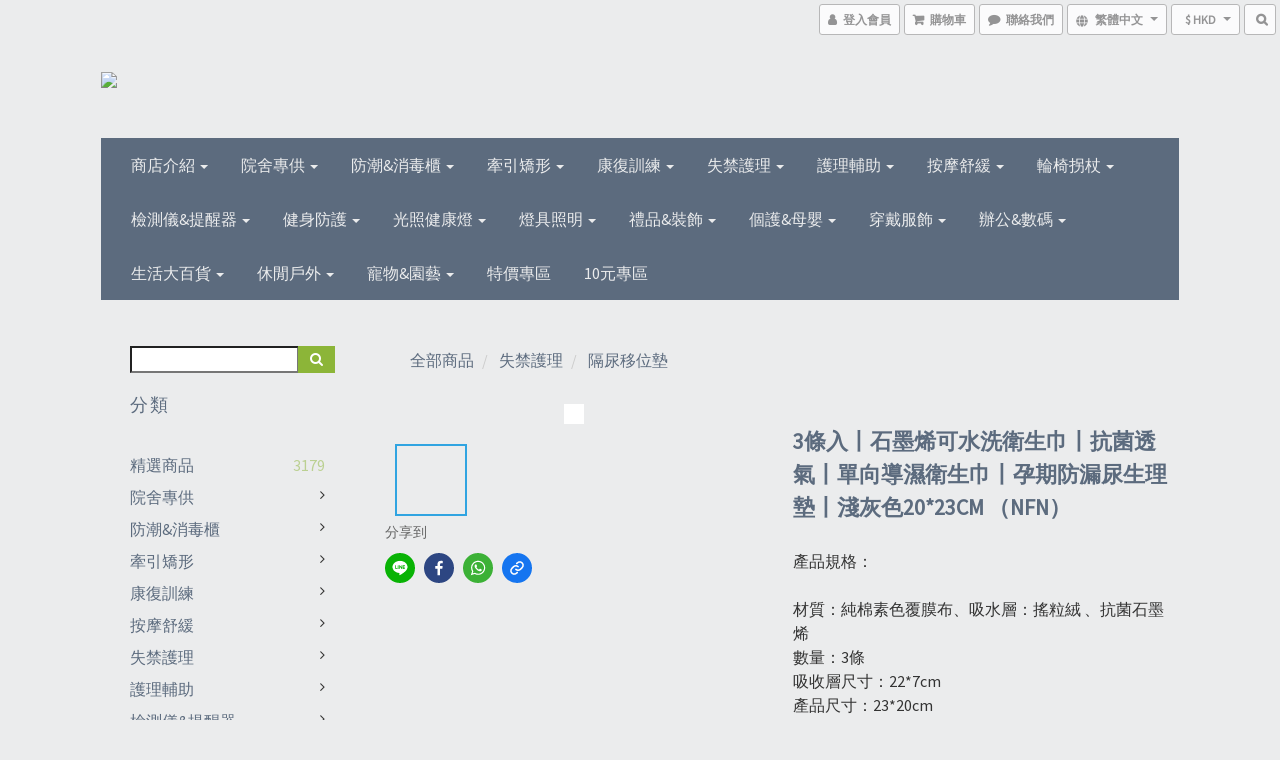

--- FILE ---
content_type: text/html; charset=utf-8
request_url: https://www.lon10.online/products/graphene-washable-sanitary-napkins-pregnancy-physiological-pads-light-gray-20-23cm3-pcs-nfn
body_size: 65756
content:
<!DOCTYPE html>
<html lang="zh-hant">
<head>

  
    <title ng-non-bindable>Graphene washable sanitary napkins | Pregnancy physiolo</title>

  <meta name="description" content="型號：NFN★採用單向導濕的透氣面料，遇水後呈現蜂窩狀，即發生碳化反應有效抑菌★防水層：PUL防水面料，純棉防水透氣，可水洗，重複使用更實惠★純棉面料覆合PUL防水膜，防水效果更好★暗扣人性化設計，防移位滑落，運動不易滑溜包裝清單：淺灰色20*23CM 3條操作說明：攤開衛生墊，沿著內褲向下折，扣上扣子，可折疊方形隨身攜帶注意事項：*可在平日或經期少流量日子時使用*可搭配棉條／月經杯使用*一包三塊，方便清洗及交替使用*請勿使用金屬清潔球等尖銳物品進行清洗；">




    <link rel="preload" href="https://cdn.shoplineapp.com/s/javascripts/currencies.js" as="script">

  <link rel="preload" href="https://cdn.shoplineapp.com/assets/fonts/fontawesome-webfont.woff2?v=4.7.0" as="font" type="font/woff2" crossorigin>



      <link rel="preload" as="image" href="https://shoplineimg.com/5fd5948c6c0f20002a0dd940/65e81d74a419c2000eccbdb4/800x.webp?source_format=jpg" media="(max-height: 950px)">

<!-- locale meta -->

<meta name="viewport" content="width=device-width, initial-scale=1.0, viewport-fit=cover">

<meta name="mobile-web-app-capable" content="yes">
<meta name="format-detection" content="telephone=no" />

<meta name="google" value="notranslate">




    <script type="application/ld+json">
    {"@context":"https://schema.org","@type":"WebSite","name":"LON10 ONLINE SHOP  集寶網店公司","url":"https://www.lon10.online"}
    </script>


  <link rel="shortcut icon" type="image/png" href="https://img.shoplineapp.com/media/image_clips/627a12ee30754e0015d379da/original.jpg?1652167406">

<!-- styles-->
<link rel="preconnect" href="https://fonts.gstatic.com">
<link href='https://fonts.googleapis.com/css?family=Open+Sans:300italic,400italic,600italic,700italic,800italic,400,300,600,700,800&display=swap' type='text/css' as="style" onload="this.rel='stylesheet'" />
<link href='https://fonts.googleapis.com/css?family=Source+Sans+Pro:200,300,400,600,700,900,200italic,300italic,400italic,600italic,700italic,900italic&display=swap' type='text/css' as="style" onload="this.rel='stylesheet'">
    <link rel="stylesheet" media="all" href="https://cdn.shoplineapp.com/assets/common-898e3d282d673c037e3500beff4d8e9de2ee50e01c27252b33520348e0b17da0.css" onload="" />

    <link rel="stylesheet" media="all" href="https://cdn.shoplineapp.com/assets/application-2cf2dbc52324adeef303693d883224cd4701b7a57a709b939703c1a9b0aa98b1.css" onload="" />

      <link rel="stylesheet" media="all" href="https://cdn.shoplineapp.com/assets/themes/freshgoods-43e243ed36509effa2041bbc7050b057f66d5cf08ea33d3026c4d5eb6a8166b5.css" onload="" />






<style>
  :root {
      --buy-now-button-color: #fb7813;

    --cookie-consent-popup-z-index: 1000;
  }
</style>


  <link rel="stylesheet" media="all" href="https://cdn.shoplineapp.com/packs/css/intl_tel_input-0d9daf73.chunk.css" />




<!-- styles-->



<!-- GLOBAL CONTENT FOR HTML HEAD START-->
<link href='https://fonts.googleapis.com/css?family=Source+Sans+Pro&display=swap' type='text/css' rel="preload" as="style" onload="this.rel='stylesheet'" />
<!-- GLOBAL CONTENT FOR HTML HEAD END -->

    <style>
    .boxify-image {
      background-size: cover;
    }
    .boxify-image .boxify-image-wrap img,
    .boxify-image.sl-media img {
      object-fit: cover;
    }
    </style>

<!--- Site Ownership Data -->
<!--- Site Ownership Data End-->

<base href="/">

  <style>
    
  </style>
  
<meta name="csrf-param" content="authenticity_token" />
<meta name="csrf-token" content="lEtHMewyCUu/ThIbU0Bcc0As3YdvjeZAKEoxeksDPFLb/Wd39R09iS/2q36qfxu0nCIpu/c9jM2qYWAt+HHm9A==" />


<!-- Start of Criteo one tag -->
<!-- End of Criteo one tag -->

<meta name="csrf-param" content="authenticity_token" />
<meta name="csrf-token" content="W7WI/48UkK5jnNxOHnr9NAaSyUooE4c/p0dvrmqRGLAUA6i5ljukbPMkZSvnRbrz2pw9drCj7bIlbD752ePCFg==" />
  

    <meta property="og:title" content="Graphene washable sanitary napkins | Pregnancy physiolo">

  <meta property="og:type" content="product"/>

    <meta property="og:url" content="https://www.lon10.online/products/graphene-washable-sanitary-napkins-pregnancy-physiological-pads-light-gray-20-23cm3-pcs-nfn">
    <link rel="canonical" href="https://www.lon10.online/products/graphene-washable-sanitary-napkins-pregnancy-physiological-pads-light-gray-20-23cm3-pcs-nfn">

  <meta property="og:description" content="型號：NFN★採用單向導濕的透氣面料，遇水後呈現蜂窩狀，即發生碳化反應有效抑菌★防水層：PUL防水面料，純棉防水透氣，可水洗，重複使用更實惠★純棉面料覆合PUL防水膜，防水效果更好★暗扣人性化設計，防移位滑落，運動不易滑溜包裝清單：淺灰色20*23CM 3條操作說明：攤開衛生墊，沿著內褲向下折，扣上扣子，可折疊方形隨身攜帶注意事項：*可在平日或經期少流量日子時使用*可搭配棉條／月經杯使用*一包三塊，方便清洗及交替使用*請勿使用金屬清潔球等尖銳物品進行清洗；">

    <meta property="og:image" content="https://img.shoplineapp.com/media/image_clips/65e81d74a419c2000eccbdb4/original.jpg?1709710708">
    <meta name="thumbnail" content="https://img.shoplineapp.com/media/image_clips/65e81d74a419c2000eccbdb4/original.jpg?1709710708">

    <meta property="fb:app_id" content="">



<script type="text/javascript">
  window.mainConfig = JSON.parse('{\"sessionId\":\"\",\"merchantId\":\"5fd5948c6c0f20002a0dd940\",\"appCoreHost\":\"shoplineapp.com\",\"assetHost\":\"https://cdn.shoplineapp.com/packs/\",\"apiBaseUrl\":\"http://shoplineapp.com\",\"eventTrackApi\":\"https://events.shoplytics.com/api\",\"frontCommonsApi\":\"https://front-commons.shoplineapp.com/api\",\"appendToUrl\":\"\",\"env\":\"production\",\"merchantData\":{\"_id\":\"5fd5948c6c0f20002a0dd940\",\"addon_limit_enabled\":true,\"base_country_code\":\"HK\",\"base_currency\":{\"id\":\"hkd\",\"iso_code\":\"HKD\",\"alternate_symbol\":\"HK$\",\"name\":\"Hong Kong Dollar\",\"symbol_first\":true,\"subunit_to_unit\":100},\"base_currency_code\":\"HKD\",\"beta_feature_keys\":[],\"brand_home_url\":\"https://www.lon10.online\",\"checkout_setting\":{\"enable_membership_autocheck\":true,\"enable_subscription_autocheck\":false,\"enable_sc_fast_checkout\":false,\"rounding_setting\":{\"enabled\":false,\"rounding_mode\":\"round_half_even\",\"smallest_denomination\":10},\"multi_checkout\":{\"enabled\":false}},\"current_plan_key\":\"basket\",\"current_theme_key\":\"freshgoods\",\"delivery_option_count\":4,\"enabled_stock_reminder\":false,\"handle\":\"lon10\",\"identifier\":\"\",\"instagram_access_token\":\"\",\"instagram_id\":\"\",\"invoice_activation\":\"inactive\",\"is_image_service_enabled\":true,\"mobile_logo_media_url\":\"https://img.shoplineapp.com/media/image_clips/627a12870158060012e23999/original.png?1652167303\",\"name\":\"LON10 ONLINE SHOP  集寶網店公司\",\"order_setting\":{\"invoice_activation\":\"inactive\",\"short_message_activation\":\"inactive\",\"default_out_of_stock_reminder\":false,\"auto_cancel_expired_orders\":true,\"auto_revert_credit\":true,\"enabled_order_auth_expiry\":true,\"enable_order_split_einvoice_reissue\":false,\"no_duplicate_uniform_invoice\":false,\"hourly_auto_invoice\":false,\"enabled_location_id\":true,\"enabled_sf_hidden_product_name\":false,\"customer_return_order\":{\"enabled\":false,\"available_return_days\":\"7\"},\"customer_cancel_order\":{\"enabled\":false,\"auto_revert_credit\":false},\"invoice\":{\"tax_id\":\"\"},\"facebook_messenging\":{\"status\":\"active\"},\"status_update_sms\":{\"status\":\"deactivated\"},\"private_info_handle\":{\"enabled\":false,\"custom_fields_enabled\":false}},\"payment_method_count\":11,\"product_setting\":{\"enabled_product_review\":true,\"variation_display\":\"dropdown\",\"price_range_enabled\":true},\"promotion_setting\":{\"show_coupon\":true,\"multi_order_discount_strategy\":\"order_or_tier_promotion\",\"order_gift_threshold_mode\":\"after_price_discounts\",\"order_free_shipping_threshold_mode\":\"after_all_discounts\",\"category_item_gift_threshold_mode\":\"before_discounts\",\"category_item_free_shipping_threshold_mode\":\"before_discounts\"},\"rollout_keys\":[\"2FA_google_authenticator\",\"3_layer_category\",\"3_layer_navigation\",\"3_layer_variation\",\"711_CB_13countries\",\"711_CB_pickup_TH\",\"711_c2b_report_v2\",\"711_cross_delivery\",\"MC_manual_order\",\"MO_Apply_Coupon_Code\",\"StaffCanBeDeleted_V1\",\"UTM_export\",\"UTM_register\",\"abandoned_cart_notification\",\"add_system_fontstyle\",\"add_to_cart_revamp\",\"addon_products_limit_10\",\"addon_products_limit_unlimited\",\"addon_quantity\",\"address_format_batch2\",\"address_format_jp\",\"address_format_my\",\"address_format_us\",\"address_format_vn\",\"admin_app_extension\",\"admin_custom_domain\",\"admin_image_service\",\"admin_manual_order\",\"admin_realtime\",\"admin_vietnam_dong\",\"adminapp_order_form\",\"adminapp_wa_contacts_list\",\"ads_system_new_tab\",\"adyen_my_sc\",\"affiliate_by_product\",\"affiliate_dashboard\",\"affiliate_kol_report_appstore\",\"alipay\",\"alipay_hk_sc\",\"amazon_product_review\",\"android_pos_agent_clockin_n_out\",\"android_pos_purchase_order_partial_in_storage\",\"android_pos_save_send_receipt\",\"android_pos_v2_force_upgrade_version_1-50-0_date_2025-08-30\",\"app_categories_filtering\",\"app_multiplan\",\"app_subscription_prorated_billing\",\"apply_multi_order_discount\",\"apps_store\",\"apps_store_blog\",\"apps_store_fb_comment\",\"apps_store_wishlist\",\"appstore_free_trial\",\"archive_order_data\",\"archive_order_ui\",\"assign_products_to_category\",\"auth_flow_revamp\",\"auto_credit\",\"auto_credit_notify\",\"auto_credit_percentage\",\"auto_credit_recurring\",\"auto_reply_comment\",\"auto_save_sf_plus_address\",\"auto_suspend_admin\",\"availability_buy_online_pickup_instore\",\"availability_preview_buy_online_pickup_instore\",\"basket_comparising_link_CNY\",\"basket_comparising_link_HKD\",\"basket_comparising_link_TWD\",\"basket_invoice_field\",\"basket_pricing_page_cny\",\"basket_pricing_page_hkd\",\"basket_pricing_page_myr\",\"basket_pricing_page_sgd\",\"basket_pricing_page_thb\",\"basket_pricing_page_twd\",\"basket_pricing_page_usd\",\"basket_pricing_page_vnd\",\"basket_subscription_coupon\",\"basket_subscription_email\",\"bianco_setting\",\"bidding_select_product\",\"bing_ads\",\"birthday_format_v2\",\"block_gtm_for_lighthouse\",\"blog\",\"blog_app\",\"blog_revamp_admin\",\"blog_revamp_admin_category\",\"blog_revamp_doublewrite\",\"blog_revamp_related_products\",\"blog_revamp_shop_category\",\"blog_revamp_singleread\",\"breadcrumb\",\"broadcast_advanced_filters\",\"broadcast_analytics\",\"broadcast_clone\",\"broadcast_email_html\",\"broadcast_facebook_template\",\"broadcast_line_template\",\"broadcast_unsubscribe_email\",\"bulk_action_customer\",\"bulk_action_product\",\"bulk_assign_point\",\"bulk_import_multi_lang\",\"bulk_payment_delivery_setting\",\"bulk_printing_labels_711C2C\",\"bulk_update_dynamic_fields\",\"bulk_update_job\",\"bulk_update_new_fields\",\"bulk_update_product_download_with_filter\",\"bulk_update_tag\",\"bundle_add_type\",\"bundle_group\",\"bundle_page\",\"bundle_pricing\",\"bundle_promotion_apply_enhancement\",\"bundle_stackable\",\"buy_at_amazon\",\"buy_button\",\"buy_now_button\",\"buyandget_promotion\",\"callback_service\",\"cancel_order_by_customer\",\"cancel_order_by_customer_v2\",\"cart_addon\",\"cart_addon_condition\",\"cart_addon_limit\",\"cart_use_product_service\",\"cart_uuid\",\"category_banner_multiple\",\"category_limit_unlimited\",\"category_sorting\",\"channel_amazon\",\"channel_fb\",\"channel_integration\",\"channel_line\",\"charge_shipping_fee_by_product_qty\",\"chat_widget\",\"chat_widget_livechat\",\"checkout_membercheckbox_toggle\",\"checkout_setting\",\"cn_pricing_page_2019\",\"combine_orders_app\",\"component_h1_tag\",\"connect_new_facebookpage\",\"consolidated_billing\",\"contact_us_mobile\",\"cookie_consent\",\"country_code\",\"coupon_center_back_to_cart\",\"coupon_notification\",\"coupon_v2\",\"create_staff_revamp\",\"credit_campaign\",\"credit_condition_5_tier_ec\",\"credit_point_report\",\"credit_point_triggerpoint\",\"crm_email_custom\",\"crm_notify_preview\",\"crm_sms_custom\",\"crm_sms_notify\",\"cross_shop_tracker\",\"custom_css\",\"custom_home_delivery_tw\",\"custom_notify\",\"custom_order_export\",\"customer_advanced_filter\",\"customer_coupon\",\"customer_custom_field_limit_5\",\"customer_data_secure\",\"customer_edit\",\"customer_export_v2\",\"customer_group\",\"customer_group_analysis\",\"customer_group_filter_p2\",\"customer_group_filter_p3\",\"customer_group_regenerate\",\"customer_group_sendcoupon\",\"customer_import_50000_failure_report\",\"customer_import_v2\",\"customer_import_v3\",\"customer_list\",\"customer_new_report\",\"customer_referral\",\"customer_referral_notify\",\"customer_search_match\",\"customer_tag\",\"dashboard_v2\",\"dashboard_v2_revamp\",\"date_picker_v2\",\"deep_link_support_linepay\",\"deep_link_support_payme\",\"deep_search\",\"default_theme_ultrachic\",\"delivery_time\",\"delivery_time_with_quantity\",\"design_submenu\",\"dev_center_app_store\",\"disable_footer_brand\",\"disable_old_upgrade_reminder\",\"domain_applicable\",\"doris_bien_setting\",\"dusk_setting\",\"dynamic_shipping_rate_refactor\",\"ec_order_unlimit\",\"ecpay_expirydate\",\"ecpay_payment_gateway\",\"einvoice_bulk_update\",\"einvoice_edit\",\"einvoice_newlogic\",\"email_credit_expire_notify\",\"email_custom\",\"email_member_forget_password_notify\",\"email_member_register_notify\",\"email_order_notify\",\"email_verification\",\"enable_body_script\",\"enable_calculate_api_promotion_apply\",\"enable_calculate_api_promotion_filter\",\"enable_cart_api\",\"enable_cart_service\",\"enable_corejs_splitting\",\"enable_lazysizes_image_tag\",\"enable_new_css_bundle\",\"enable_order_status_callback_revamp_for_promotion\",\"enable_order_status_callback_revamp_for_storefront\",\"enable_promotion_usage_record\",\"enable_shopjs_splitting\",\"enhanced_catalog_feed\",\"exclude_product\",\"exclude_product_v2\",\"execute_shipment_permission\",\"export_inventory_report_v2\",\"express_cart\",\"express_checkout_pages\",\"facebook_ads\",\"facebook_dia\",\"facebook_line_promotion_notify\",\"facebook_login\",\"facebook_messenger_subscription\",\"facebook_notify\",\"facebook_pixel_manager\",\"fb_comment_app\",\"fb_entrance_optimization\",\"fb_feed_unlimit\",\"fb_group\",\"fb_multi_category_feed\",\"fb_pixel_matching\",\"fb_pixel_v2\",\"fb_post_management\",\"fb_product_set\",\"fb_ssapi\",\"fb_sub_button\",\"fbe_oe\",\"fbe_shop\",\"fbe_v2\",\"fbe_v2_edit\",\"fbig_shop_disabled\",\"feature_alttag_phase1\",\"feature_alttag_phase2\",\"flash_price_campaign\",\"fm_order_receipt\",\"fmt_c2c_newlabel\",\"fmt_revision\",\"footer_builder\",\"footer_builder_new\",\"form_builder\",\"form_builder_access\",\"form_builder_user_management\",\"form_builder_v2_elements\",\"form_builder_v2_receiver\",\"form_builder_v2_report\",\"fps_rolling_key\",\"freeshipping_promotion_condition\",\"get_coupon\",\"get_promotions_by_cart\",\"gift_promotion_condition\",\"gift_shipping_promotion_discount_condition\",\"gifts_limit_10\",\"gifts_limit_unlimited\",\"gmv_revamp\",\"godaddy\",\"google_ads_api\",\"google_ads_manager\",\"google_analytics_4\",\"google_analytics_manager\",\"google_content_api\",\"google_dynamic_remarketing_tag\",\"google_enhanced_conversions\",\"google_preorder_feed\",\"google_product_category_3rdlayer\",\"google_recaptcha\",\"google_remarketing_manager\",\"google_signup_login\",\"google_tag_manager\",\"gp_tw_sc\",\"group_url_bind_post_live\",\"h2_tag_phase1\",\"hct_logistics_bills_report\",\"hidden_product\",\"hidden_product_p2\",\"hide_credit_point_record_balance\",\"hk_pricing_page_2019\",\"hkd_pricing_page_disabled_2020\",\"ig_browser_notify\",\"ig_live\",\"ig_login_entrance\",\"ig_new_api\",\"image_gallery\",\"image_gallery_p2\",\"image_host_by_region\",\"image_limit_100000\",\"image_limit_30000\",\"image_widget_mobile\",\"increase_variation_limit\",\"instagram_create_post\",\"instagram_post_sales\",\"instant_order_form\",\"integrated_label_711\",\"integrated_sfexpress\",\"integration_one\",\"inventory_change_reason\",\"inventory_search_v2\",\"job_api_products_export\",\"job_api_user_export\",\"job_product_import\",\"jquery_v3\",\"kingsman_v2_setting\",\"layout_engine_service_kingsman_blogs\",\"layout_engine_service_kingsman_member_center\",\"layout_engine_service_kingsman_promotions\",\"line_ads_tag\",\"line_broadcast\",\"line_login\",\"line_login_mobile\",\"line_shopping_new_fields\",\"live_after_keyword\",\"live_announce_bids\",\"live_announce_buyer\",\"live_bidding\",\"live_bulk_checkoutlink\",\"live_bulk_edit\",\"live_checkout_notification\",\"live_checkout_notification_all\",\"live_checkout_notification_message\",\"live_comment_discount\",\"live_comment_robot\",\"live_create_product_v2\",\"live_crosspost\",\"live_dashboard_product\",\"live_event_discount\",\"live_exclusive_price\",\"live_fb_group\",\"live_fhd_video\",\"live_general_settings\",\"live_group_event\",\"live_host_panel\",\"live_ig_messenger_broadcast\",\"live_ig_product_recommend\",\"live_im_switch\",\"live_keyword_switch\",\"live_line_broadcast\",\"live_line_multidisplay\",\"live_luckydraw_enhancement\",\"live_messenger_broadcast\",\"live_order_block\",\"live_print_advanced\",\"live_product_recommend\",\"live_shopline_keyword\",\"live_stream_settings\",\"locale_revamp\",\"logistic_bill_v2_711_b2c\",\"logistic_bill_v2_711_c2c\",\"logo_favicon\",\"luckydraw_products\",\"luckydraw_qualification\",\"manual_activation\",\"manual_order\",\"manual_order_7-11\",\"manual_order_ec_to_sc\",\"manually_bind_post\",\"marketing_affiliate\",\"marketing_affiliate_p2\",\"mc-history-instant\",\"mc_711crossborder\",\"mc_ad_tag\",\"mc_assign_message\",\"mc_auto_bind_member\",\"mc_autoreply_question\",\"mc_broadcast\",\"mc_bulk_read\",\"mc_chatbot_template\",\"mc_delete_message\",\"mc_edit_cart\",\"mc_history_instant\",\"mc_history_post\",\"mc_im\",\"mc_inbox_autoreply\",\"mc_instant_notifications\",\"mc_invoicetitle_optional\",\"mc_keyword_autotagging\",\"mc_line_broadcast\",\"mc_line_cart\",\"mc_logistics_hct\",\"mc_logistics_tcat\",\"mc_manage_blacklist\",\"mc_mark_todo\",\"mc_new_menu\",\"mc_phone_tag\",\"mc_reminder_unpaid\",\"mc_reply_pic\",\"mc_setting_message\",\"mc_setting_orderform\",\"mc_shop_message_refactor\",\"mc_sort_waitingtime\",\"mc_sort_waitingtime_new\",\"mc_tw_invoice\",\"media_gcp_upload\",\"member_center_profile_revamp\",\"member_import_notify\",\"member_info_reward\",\"member_info_reward_subscription\",\"member_password_setup_notify\",\"member_points\",\"member_points_notify\",\"membership_tier_double_write\",\"memebr_center_point_credit_revamp\",\"menu_limit_100\",\"menu_limit_unlimited\",\"merchant_bills_slp\",\"message_center_v3\",\"message_revamp\",\"mo_remove_discount\",\"mobile_and_email_signup\",\"mobile_signup_p2\",\"modularize_address_format\",\"molpay_credit_card\",\"multi_lang\",\"multicurrency\",\"my_pricing_page_2019\",\"myapp_reauth_alert\",\"myr_pricing_page_disabled_2020\",\"new_app_subscription\",\"new_layout_for_mobile_and_pc\",\"new_onboarding_flow\",\"new_return_management\",\"new_settings_apply_all_promotion\",\"new_signup_flow\",\"new_sinopac_3d\",\"notification_custom_sending_time\",\"npb_theme_philia\",\"npb_widget_font_size_color\",\"ob_revamp\",\"ob_sgstripe\",\"ob_twecpay\",\"oceanpay\",\"old_fbe_removal\",\"onboarding_basketplan\",\"onboarding_handle\",\"one_new_filter\",\"one_page_store\",\"one_page_store_1000\",\"one_page_store_checkout\",\"one_page_store_clone\",\"one_page_store_product_set\",\"oneship_installable\",\"online_credit_redemption_toggle\",\"online_store_design\",\"online_store_design_setup_guide_basketplan\",\"order_add_to_cart\",\"order_archive_calculation_revamp_crm_amount\",\"order_archive_calculation_revamp_crm_member\",\"order_archive_product_testing\",\"order_archive_testing\",\"order_archive_testing_crm\",\"order_archive_testing_order_details\",\"order_archive_testing_return_order\",\"order_confirmation_slip_upload\",\"order_custom_field_limit_5\",\"order_custom_notify\",\"order_decoupling_product_revamp\",\"order_discount_stackable\",\"order_export_366day\",\"order_export_v2\",\"order_filter_shipped_date\",\"order_message_broadcast\",\"order_new_source\",\"order_promotion_split\",\"order_search_custom_field\",\"order_search_sku\",\"order_select_across_pages\",\"order_sms_notify\",\"order_split\",\"order_status_non_automation\",\"order_status_tag_color\",\"order_tag\",\"orderemail_new_logic\",\"other_custom_notify\",\"out_of_stock_order\",\"page_builder_revamp\",\"page_builder_revamp_theme_setting\",\"page_builder_section_cache_enabled\",\"page_builder_widget_accordion\",\"page_builder_widget_blog\",\"page_builder_widget_category\",\"page_builder_widget_collage\",\"page_builder_widget_countdown\",\"page_builder_widget_custom_liquid\",\"page_builder_widget_instagram\",\"page_builder_widget_product_text\",\"page_builder_widget_subscription\",\"page_builder_widget_video\",\"page_limit_unlimited\",\"page_view_cache\",\"pakpobox\",\"partial_free_shipping\",\"payme\",\"payment_condition\",\"payment_fee_config\",\"payment_image\",\"payment_octopus\",\"payment_slip_notify\",\"paypal_upgrade\",\"pdp_image_lightbox\",\"pdp_image_lightbox_icon\",\"pending_subscription\",\"philia_setting\",\"pickup_remember_store\",\"plp_label_wording\",\"plp_product_seourl\",\"plp_variation_selector\",\"point_campaign\",\"point_redeem_to_cash\",\"pos_only_product_settings\",\"pos_retail_store_price\",\"pos_setup_guide_basketplan\",\"post_cancel_connect\",\"post_commerce_stack_comment\",\"post_fanpage_luckydraw\",\"post_fb_group\",\"post_general_setting\",\"post_lock_pd\",\"post_sales_dashboard\",\"postsale_auto_reply\",\"postsale_create_post\",\"postsale_ig_auto_reply\",\"postsales_connect_multiple_posts\",\"preset_publish\",\"product_available_time\",\"product_cost_permission\",\"product_feed_info\",\"product_feed_manager_availability\",\"product_feed_revamp\",\"product_index_v2\",\"product_info\",\"product_limit_1000\",\"product_limit_unlimited\",\"product_log_v2\",\"product_page_limit_10\",\"product_quantity_update\",\"product_recommendation_abtesting\",\"product_revamp_doublewrite\",\"product_revamp_singleread\",\"product_review_import\",\"product_review_import_installable\",\"product_review_plp\",\"product_review_reward\",\"product_search\",\"product_set_revamp\",\"product_set_v2_enhancement\",\"product_summary\",\"promotion_blacklist\",\"promotion_filter_by_date\",\"promotion_first_purchase\",\"promotion_first_purchase_channel\",\"promotion_hour\",\"promotion_limit_100\",\"promotion_limit_unlimited\",\"promotion_minitem\",\"promotion_page\",\"promotion_page_reminder\",\"promotion_page_seo_button\",\"promotion_record_archive_test\",\"promotion_reminder\",\"purchase_limit_campaign\",\"quick_answer\",\"recaptcha_reset_pw\",\"redirect_301_settings\",\"rejected_bill_reminder\",\"remove_fblike_sc\",\"repay_cookie\",\"replace_janus_interface\",\"replace_lms_old_oa_interface\",\"reports\",\"revert_credit\",\"revert_credit_p2\",\"revert_credit_status\",\"sales_dashboard\",\"sangria_setting\",\"sc_advanced_keyword\",\"sc_alipay_standard\",\"sc_atm\",\"sc_auto_bind_member\",\"sc_autodetect_address\",\"sc_autodetect_paymentslip\",\"sc_autoreply_icebreaker\",\"sc_clearcart\",\"sc_clearcart_all\",\"sc_comment_label\",\"sc_comment_list\",\"sc_conversations_statistics_sunset\",\"sc_download_adminapp\",\"sc_group_pm_commentid\",\"sc_group_webhook\",\"sc_intercom\",\"sc_list_search\",\"sc_mo_711emap\",\"sc_outstock_msg\",\"sc_overall_statistics_api_v3\",\"sc_pickup\",\"sc_product_set\",\"sc_product_variation\",\"sc_slp_subscription_promotion\",\"sc_standard\",\"sc_store_pickup\",\"sc_wa_message_report\",\"scheduled_home_page\",\"search_function_image_gallery\",\"security_center\",\"select_all_customer\",\"select_all_inventory\",\"send_coupon_notification\",\"session_expiration_period\",\"setup_guide_basketplan\",\"sfexpress_centre\",\"sfexpress_eflocker\",\"sfexpress_service\",\"sfexpress_store\",\"sg_onboarding_currency\",\"share_cart_link\",\"shop_builder_plp\",\"shop_category_filter\",\"shop_category_filter_bulk_action\",\"shop_product_search_rate_limit\",\"shop_related_recaptcha\",\"shop_template_advanced_setting\",\"shopline_captcha\",\"shopline_email_captcha\",\"shopline_product_reviews\",\"shoplytics_api_ordersales_v4\",\"shoplytics_api_psa_wide_table\",\"shoplytics_benchmark\",\"shoplytics_broadcast_api_v3\",\"shoplytics_channel_store_permission\",\"shoplytics_credit_analysis\",\"shoplytics_customer_refactor_api_v3\",\"shoplytics_date_picker_v2\",\"shoplytics_event_realtime_refactor_api_v3\",\"shoplytics_events_api_v3\",\"shoplytics_export_flex\",\"shoplytics_homepage_v2\",\"shoplytics_invoices_api_v3\",\"shoplytics_lite\",\"shoplytics_membership_tier_growth\",\"shoplytics_orders_api_v3\",\"shoplytics_ordersales_v3\",\"shoplytics_payments_api_v3\",\"shoplytics_pro\",\"shoplytics_product_revamp_api_v3\",\"shoplytics_promotions_api_v3\",\"shoplytics_psa_multi_stores_export\",\"shoplytics_psa_sub_categories\",\"shoplytics_rfim_enhancement_v3\",\"shoplytics_session_metrics\",\"shoplytics_staff_api_v3\",\"shoplytics_to_hd\",\"shopping_session_enabled\",\"signin_register_revamp\",\"skya_setting\",\"sl_logistics_bulk_action\",\"sl_logistics_fmt_freeze\",\"sl_logistics_modularize\",\"sl_payment_alipay\",\"sl_payment_cc\",\"sl_payment_standard_v2\",\"sl_payment_type_check\",\"sl_payments_apple_pay\",\"sl_payments_cc_promo\",\"sl_payments_my_cc\",\"sl_payments_my_fpx\",\"sl_payments_sg_cc\",\"sl_pos_admin_cancel_order\",\"sl_pos_admin_delete_order\",\"sl_pos_admin_inventory_transfer\",\"sl_pos_admin_order_archive_testing\",\"sl_pos_admin_purchase_order\",\"sl_pos_admin_register_shift\",\"sl_pos_admin_staff\",\"sl_pos_agent_by_channel\",\"sl_pos_agent_clockin_n_out\",\"sl_pos_agent_performance\",\"sl_pos_android_A4_printer\",\"sl_pos_android_check_cart_items_with_local_db\",\"sl_pos_android_order_reduction\",\"sl_pos_android_receipt_enhancement\",\"sl_pos_app_order_archive_testing\",\"sl_pos_app_transaction_filter_enhance\",\"sl_pos_apps_store\",\"sl_pos_bugfender_log_reduction\",\"sl_pos_bulk_import_update_enhancement\",\"sl_pos_check_duplicate_create_order\",\"sl_pos_claim_coupon\",\"sl_pos_convert_order_to_cart_by_snapshot\",\"sl_pos_customerID_duplicate_check\",\"sl_pos_customer_info_enhancement\",\"sl_pos_customized_price\",\"sl_pos_disable_touchid_unlock\",\"sl_pos_discount\",\"sl_pos_einvoice_refactor\",\"sl_pos_feature_permission\",\"sl_pos_force_upgrade_1-109-0\",\"sl_pos_force_upgrade_1-110-1\",\"sl_pos_free_gifts_promotion\",\"sl_pos_from_Swift_to_OC\",\"sl_pos_iOS_A4_printer\",\"sl_pos_iOS_app_transaction_filter_enhance\",\"sl_pos_iOS_cashier_revamp_cart\",\"sl_pos_iOS_cashier_revamp_product_list\",\"sl_pos_iPadOS_version_upgrade_remind_16_0_0\",\"sl_pos_initiate_couchbase\",\"sl_pos_inventory_count\",\"sl_pos_inventory_count_difference_reason\",\"sl_pos_inventory_count_for_selected_products\",\"sl_pos_inventory_feature_module\",\"sl_pos_inventory_transfer_app_can_create_note_date\",\"sl_pos_inventory_transfer_insert_enhancement\",\"sl_pos_inventory_transfer_request\",\"sl_pos_invoice_product_name_filter\",\"sl_pos_invoice_swiftUI_revamp\",\"sl_pos_invoice_toast_show\",\"sl_pos_ios_receipt_info_enhancement\",\"sl_pos_ios_small_label_enhancement\",\"sl_pos_ios_version_upgrade_remind\",\"sl_pos_itc\",\"sl_pos_logo_terms_and_condition\",\"sl_pos_new_report_customer_analysis\",\"sl_pos_new_report_daily_payment_methods\",\"sl_pos_new_report_overview\",\"sl_pos_new_report_product_preorder\",\"sl_pos_new_report_transaction_detail\",\"sl_pos_no_minimum_age\",\"sl_pos_order_refactor_admin\",\"sl_pos_order_upload_using_pos_service\",\"sl_pos_partial_return\",\"sl_pos_password_setting_refactor\",\"sl_pos_payment\",\"sl_pos_payment_method_picture\",\"sl_pos_payment_method_prioritized_and_hidden\",\"sl_pos_payoff_preorder\",\"sl_pos_product_add_to_cart_refactor\",\"sl_pos_product_variation_ui\",\"sl_pos_promotion\",\"sl_pos_purchase_order_onlinestore\",\"sl_pos_purchase_order_partial_in_storage\",\"sl_pos_receipt_information\",\"sl_pos_receipt_preorder_return_enhancement\",\"sl_pos_receipt_swiftUI_revamp\",\"sl_pos_register_shift\",\"sl_pos_report_shoplytics_psi\",\"sl_pos_revert_credit\",\"sl_pos_save_send_receipt\",\"sl_pos_show_coupon\",\"sl_pos_stock_refactor\",\"sl_pos_supplier_refactor\",\"sl_pos_toast_revamp\",\"sl_pos_transaction_conflict\",\"sl_pos_transaction_view_admin\",\"sl_pos_transfer_onlinestore\",\"sl_pos_user_permission\",\"sl_pos_variation_setting_refactor\",\"sl_purchase_order_search_create_enhancement\",\"slp_bank_promotion\",\"slp_product_subscription\",\"slp_remember_credit_card\",\"slp_swap\",\"smart_omo_appstore\",\"smart_product_recommendation\",\"smart_product_recommendation_regular\",\"smart_recommended_related_products\",\"sms_custom\",\"sms_with_shop_name\",\"social_channel_revamp\",\"social_channel_user\",\"social_name_in_order\",\"split_order_applied_creditpoint\",\"sso_lang_th\",\"sso_lang_vi\",\"staff_elasticsearch\",\"staff_limit_5\",\"staff_service_migration\",\"static_resource_host_by_region\",\"stop_slp_approvedemail\",\"store_pick_up\",\"storefront_app_extension\",\"storefront_return\",\"stripe_3d_secure\",\"stripe_3ds_cny\",\"stripe_3ds_hkd\",\"stripe_3ds_myr\",\"stripe_3ds_sgd\",\"stripe_3ds_thb\",\"stripe_3ds_usd\",\"stripe_3ds_vnd\",\"stripe_google_pay\",\"stripe_payment_intents\",\"stripe_radar\",\"stripe_subscription_my_account\",\"structured_data\",\"sub_sgstripe\",\"subscription_config_edit\",\"subscription_config_edit_delivery_payment\",\"subscription_currency\",\"tappay_3D_secure\",\"tappay_sdk_v2_3_2\",\"tappay_sdk_v3\",\"tax_inclusive_setting\",\"taxes_settings\",\"tcat_711pickup_sl_logisitics\",\"tcat_logistics_bills_report\",\"tcat_newlabel\",\"th_pricing_page_2020\",\"thb_pricing_page_disabled_2020\",\"theme_bianco\",\"theme_doris_bien\",\"theme_kingsman_v2\",\"theme_level_3\",\"theme_sangria\",\"theme_ultrachic\",\"tnc-checkbox\",\"toggle_mobile_category\",\"tw_app_shopback_cashback\",\"tw_fm_sms\",\"tw_pricing_page_2019\",\"tw_stripe_subscription\",\"twd_pricing_page_disabled_2020\",\"uc_integration\",\"uc_v2_endpoints\",\"ultra_setting\",\"unified_admin\",\"use_ngram_for_order_search\",\"user_center_social_channel\",\"user_credits\",\"variant_image_selector\",\"variant_saleprice_cost_weight\",\"variation_label_swatches\",\"varm_setting\",\"vn_pricing_page_2020\",\"vnd_pricing_page_disabled_2020\",\"whatsapp_extension\",\"whatsapp_order_form\",\"whatsapp_orderstatus_toggle\",\"yahoo_dot\",\"youtube_live_shopping\",\"zotabox_installable\"],\"shop_default_home_url\":\"https://lon10.shoplineapp.com\",\"shop_status\":\"open\",\"show_sold_out\":false,\"sl_payment_merchant_id\":\"2215786714755115008\",\"supported_languages\":[\"en\",\"zh-hant\"],\"tags\":[\"retail\"],\"time_zone\":\"Asia/Hong_Kong\",\"updated_at\":\"2026-01-21T07:13:45.713Z\",\"user_setting\":{\"_id\":\"5fd5948cf4d237003582221e\",\"created_at\":\"2020-12-13T04:11:56.700Z\",\"data\":{\"general_fields\":[{\"type\":\"gender\",\"options\":{\"order\":{\"include\":\"false\",\"required\":\"false\"},\"signup\":{\"include\":\"true\",\"required\":\"false\"},\"profile\":{\"include\":\"true\",\"required\":\"false\"}}},{\"type\":\"birthday\",\"options\":{\"order\":{\"include\":\"false\",\"required\":\"false\"},\"signup\":{\"include\":\"true\",\"required\":\"false\"},\"profile\":{\"include\":\"true\",\"required\":\"false\"}}}],\"minimum_age_limit\":\"13\",\"facebook_login\":{\"status\":\"inactive\",\"app_id\":\"\"},\"enable_facebook_comment\":\"\",\"facebook_comment\":\"\",\"line_login\":\"\",\"recaptcha_signup\":{\"status\":\"false\",\"site_key\":\"\"},\"email_verification\":{\"status\":\"true\"},\"login_with_verification\":{\"status\":\"false\"},\"upgrade_reminder\":\"\",\"enable_member_point\":false,\"enable_user_credit\":true,\"user_credit_expired\":{\"sms\":{\"status\":\"inactive\"},\"email\":{\"status\":\"active\"}},\"signup_method\":\"email_and_mobile\",\"sms_verification\":{\"status\":\"true\",\"supported_countries\":[\"*\"]},\"member_info_reward\":{\"enabled\":false,\"coupons\":{\"enabled\":false}},\"send_birthday_credit_period\":\"daily\"},\"item_type\":\"\",\"key\":\"users\",\"name\":null,\"owner_id\":\"5fd5948c6c0f20002a0dd940\",\"owner_type\":\"Merchant\",\"publish_status\":\"published\",\"status\":\"active\",\"updated_at\":\"2023-10-30T06:59:11.935Z\",\"value\":null}},\"localeData\":{\"loadedLanguage\":{\"name\":\"繁體中文\",\"code\":\"zh-hant\"},\"supportedLocales\":[{\"name\":\"English\",\"code\":\"en\"},{\"name\":\"繁體中文\",\"code\":\"zh-hant\"}]},\"currentUser\":null,\"themeSettings\":{\"mobile_categories_removed\":true,\"categories_collapsed\":true,\"mobile_categories_collapsed\":true,\"image_fill\":true,\"hide_language_selector\":false,\"is_multicurrency_enabled\":true,\"show_promotions_on_product\":false,\"enabled_quick_cart\":true,\"buy_now_background\":\"fb7813\",\"buy_now_button\":{\"enabled\":true,\"color\":\"fb7813\"},\"opens_in_new_tab\":true,\"category_page\":\"48\",\"plp_wishlist\":false,\"variation_image_selector_enabled\":true,\"variation_image_selector_variation\":1,\"plp_variation_selector\":{\"enabled\":true,\"show_variation\":1},\"goto_top\":true,\"enabled_sort_by_sold\":true},\"isMultiCurrencyEnabled\":true,\"features\":{\"plans\":{\"free\":{\"member_price\":false,\"cart_addon\":false,\"google_analytics_ecommerce\":false,\"membership\":false,\"shopline_logo\":true,\"user_credit\":{\"manaul\":false,\"auto\":false},\"variant_image_selector\":false},\"standard\":{\"member_price\":false,\"cart_addon\":false,\"google_analytics_ecommerce\":false,\"membership\":false,\"shopline_logo\":true,\"user_credit\":{\"manaul\":false,\"auto\":false},\"variant_image_selector\":false},\"starter\":{\"member_price\":false,\"cart_addon\":false,\"google_analytics_ecommerce\":false,\"membership\":false,\"shopline_logo\":true,\"user_credit\":{\"manaul\":false,\"auto\":false},\"variant_image_selector\":false},\"pro\":{\"member_price\":false,\"cart_addon\":false,\"google_analytics_ecommerce\":false,\"membership\":false,\"shopline_logo\":false,\"user_credit\":{\"manaul\":false,\"auto\":false},\"variant_image_selector\":false},\"business\":{\"member_price\":false,\"cart_addon\":false,\"google_analytics_ecommerce\":true,\"membership\":true,\"shopline_logo\":false,\"user_credit\":{\"manaul\":false,\"auto\":false},\"facebook_comments_plugin\":true,\"variant_image_selector\":false},\"basic\":{\"member_price\":false,\"cart_addon\":false,\"google_analytics_ecommerce\":false,\"membership\":false,\"shopline_logo\":false,\"user_credit\":{\"manaul\":false,\"auto\":false},\"variant_image_selector\":false},\"basic2018\":{\"member_price\":false,\"cart_addon\":false,\"google_analytics_ecommerce\":false,\"membership\":false,\"shopline_logo\":true,\"user_credit\":{\"manaul\":false,\"auto\":false},\"variant_image_selector\":false},\"sc\":{\"member_price\":false,\"cart_addon\":false,\"google_analytics_ecommerce\":true,\"membership\":false,\"shopline_logo\":true,\"user_credit\":{\"manaul\":false,\"auto\":false},\"facebook_comments_plugin\":true,\"facebook_chat_plugin\":true,\"variant_image_selector\":false},\"advanced\":{\"member_price\":false,\"cart_addon\":false,\"google_analytics_ecommerce\":true,\"membership\":false,\"shopline_logo\":false,\"user_credit\":{\"manaul\":false,\"auto\":false},\"facebook_comments_plugin\":true,\"facebook_chat_plugin\":true,\"variant_image_selector\":false},\"premium\":{\"member_price\":true,\"cart_addon\":true,\"google_analytics_ecommerce\":true,\"membership\":true,\"shopline_logo\":false,\"user_credit\":{\"manaul\":true,\"auto\":true},\"google_dynamic_remarketing\":true,\"facebook_comments_plugin\":true,\"facebook_chat_plugin\":true,\"wish_list\":true,\"facebook_messenger_subscription\":true,\"product_feed\":true,\"express_checkout\":true,\"variant_image_selector\":true},\"enterprise\":{\"member_price\":true,\"cart_addon\":true,\"google_analytics_ecommerce\":true,\"membership\":true,\"shopline_logo\":false,\"user_credit\":{\"manaul\":true,\"auto\":true},\"google_dynamic_remarketing\":true,\"facebook_comments_plugin\":true,\"facebook_chat_plugin\":true,\"wish_list\":true,\"facebook_messenger_subscription\":true,\"product_feed\":true,\"express_checkout\":true,\"variant_image_selector\":true},\"crossborder\":{\"member_price\":true,\"cart_addon\":true,\"google_analytics_ecommerce\":true,\"membership\":true,\"shopline_logo\":false,\"user_credit\":{\"manaul\":true,\"auto\":true},\"google_dynamic_remarketing\":true,\"facebook_comments_plugin\":true,\"facebook_chat_plugin\":true,\"wish_list\":true,\"facebook_messenger_subscription\":true,\"product_feed\":true,\"express_checkout\":true,\"variant_image_selector\":true},\"o2o\":{\"member_price\":true,\"cart_addon\":true,\"google_analytics_ecommerce\":true,\"membership\":true,\"shopline_logo\":false,\"user_credit\":{\"manaul\":true,\"auto\":true},\"google_dynamic_remarketing\":true,\"facebook_comments_plugin\":true,\"facebook_chat_plugin\":true,\"wish_list\":true,\"facebook_messenger_subscription\":true,\"product_feed\":true,\"express_checkout\":true,\"subscription_product\":true,\"variant_image_selector\":true}}},\"requestCountry\":\"US\",\"trackerEventData\":{\"Product ID\":\"65e81e45082191001d52c55f\"},\"isRecaptchaEnabled\":false,\"isRecaptchaEnterprise\":true,\"recaptchaEnterpriseSiteKey\":\"6LeMcv0hAAAAADjAJkgZLpvEiuc6migO0KyLEadr\",\"recaptchaEnterpriseCheckboxSiteKey\":\"6LfQVEEoAAAAAAzllcvUxDYhfywH7-aY52nsJ2cK\",\"recaptchaSiteKey\":\"6LeMcv0hAAAAADjAJkgZLpvEiuc6migO0KyLEadr\",\"currencyData\":{\"supportedCurrencies\":[{\"name\":\"$ HKD\",\"symbol\":\"$\",\"iso_code\":\"hkd\"},{\"name\":\"P MOP\",\"symbol\":\"P\",\"iso_code\":\"mop\"},{\"name\":\"¥ CNY\",\"symbol\":\"¥\",\"iso_code\":\"cny\"},{\"name\":\"$ TWD\",\"symbol\":\"$\",\"iso_code\":\"twd\"},{\"name\":\"$ USD\",\"symbol\":\"$\",\"iso_code\":\"usd\"},{\"name\":\"$ SGD\",\"symbol\":\"$\",\"iso_code\":\"sgd\"},{\"name\":\"€ EUR\",\"symbol\":\"€\",\"iso_code\":\"eur\"},{\"name\":\"$ AUD\",\"symbol\":\"$\",\"iso_code\":\"aud\"},{\"name\":\"£ GBP\",\"symbol\":\"£\",\"iso_code\":\"gbp\"},{\"name\":\"₱ PHP\",\"symbol\":\"₱\",\"iso_code\":\"php\"},{\"name\":\"RM MYR\",\"symbol\":\"RM\",\"iso_code\":\"myr\"},{\"name\":\"฿ THB\",\"symbol\":\"฿\",\"iso_code\":\"thb\"},{\"name\":\"د.إ AED\",\"symbol\":\"د.إ\",\"iso_code\":\"aed\"},{\"name\":\"¥ JPY\",\"symbol\":\"¥\",\"iso_code\":\"jpy\"},{\"name\":\"$ BND\",\"symbol\":\"$\",\"iso_code\":\"bnd\"},{\"name\":\"₩ KRW\",\"symbol\":\"₩\",\"iso_code\":\"krw\"},{\"name\":\"Rp IDR\",\"symbol\":\"Rp\",\"iso_code\":\"idr\"},{\"name\":\"₫ VND\",\"symbol\":\"₫\",\"iso_code\":\"vnd\"},{\"name\":\"$ CAD\",\"symbol\":\"$\",\"iso_code\":\"cad\"}],\"requestCountryCurrencyCode\":\"HKD\"},\"previousUrl\":\"\",\"checkoutLandingPath\":\"/cart\",\"webpSupported\":true,\"pageType\":\"products-show\",\"paypalCnClientId\":\"AYVtr8kMzEyRCw725vQM_-hheFyo1FuWeaup4KPSvU1gg44L-NG5e2PNcwGnMo2MLCzGRg4eVHJhuqBP\",\"efoxPayVersion\":\"1.0.60\",\"universalPaymentSDKUrl\":\"https://cdn.myshopline.com\",\"shoplinePaymentCashierSDKUrl\":\"https://cdn.myshopline.com/pay/paymentElement/1.7.1/index.js\",\"shoplinePaymentV2Env\":\"prod\",\"shoplinePaymentGatewayEnv\":\"prod\",\"currentPath\":\"/products/graphene-washable-sanitary-napkins-pregnancy-physiological-pads-light-gray-20-23cm3-pcs-nfn\",\"isExceedCartLimitation\":null,\"familyMartEnv\":\"prod\",\"familyMartConfig\":{\"cvsname\":\"familymart.shoplineapp.com\"},\"familyMartFrozenConfig\":{\"cvsname\":\"familymartfreeze.shoplineapp.com\",\"cvslink\":\"https://familymartfreeze.shoplineapp.com/familymart_freeze_callback\",\"emap\":\"https://ecmfme.map.com.tw/ReceiveOrderInfo.aspx\"},\"pageIdentifier\":\"product_detail\",\"staticResourceHost\":\"https://static.shoplineapp.com/\",\"facebookAppId\":\"467428936681900\",\"facebookSdkVersion\":\"v2.7\",\"criteoAccountId\":null,\"criteoEmail\":null,\"shoplineCaptchaEnv\":\"prod\",\"shoplineCaptchaPublicKey\":\"MIGfMA0GCSqGSIb3DQEBAQUAA4GNADCBiQKBgQCUXpOVJR72RcVR8To9lTILfKJnfTp+f69D2azJDN5U9FqcZhdYfrBegVRKxuhkwdn1uu6Er9PWV4Tp8tRuHYnlU+U72NRpb0S3fmToXL3KMKw/4qu2B3EWtxeh/6GPh3leTvMteZpGRntMVmJCJdS8PY1CG0w6QzZZ5raGKXQc2QIDAQAB\",\"defaultBlockedSmsCountries\":\"PS,MG,KE,AO,KG,UG,AZ,ZW,TJ,NG,GT,DZ,BD,BY,AF,LK,MA,EH,MM,EG,LV,OM,LT,UA,RU,KZ,KH,LY,ML,MW,IR,EE\"}');
</script>

  <script
    src="https://browser.sentry-cdn.com/6.8.0/bundle.tracing.min.js"
    integrity="sha384-PEpz3oi70IBfja8491RPjqj38s8lBU9qHRh+tBurFb6XNetbdvlRXlshYnKzMB0U"
    crossorigin="anonymous"
    defer
  ></script>
  <script
    src="https://browser.sentry-cdn.com/6.8.0/captureconsole.min.js"
    integrity="sha384-FJ5n80A08NroQF9DJzikUUhiCaQT2rTIYeJyHytczDDbIiejfcCzBR5lQK4AnmVt"
    crossorigin="anonymous"
    defer
  ></script>

<script>
  function sriOnError (event) {
    if (window.Sentry) window.Sentry.captureException(event);

    var script = document.createElement('script');
    var srcDomain = new URL(this.src).origin;
    script.src = this.src.replace(srcDomain, '');
    if (this.defer) script.setAttribute("defer", "defer");
    document.getElementsByTagName('head')[0].insertBefore(script, null);
  }
</script>

<script>window.lazySizesConfig={},Object.assign(window.lazySizesConfig,{lazyClass:"sl-lazy",loadingClass:"sl-lazyloading",loadedClass:"sl-lazyloaded",preloadClass:"sl-lazypreload",errorClass:"sl-lazyerror",iframeLoadMode:"1",loadHidden:!1});</script>
<script>!function(e,t){var a=t(e,e.document,Date);e.lazySizes=a,"object"==typeof module&&module.exports&&(module.exports=a)}("undefined"!=typeof window?window:{},function(e,t,a){"use strict";var n,i;if(function(){var t,a={lazyClass:"lazyload",loadedClass:"lazyloaded",loadingClass:"lazyloading",preloadClass:"lazypreload",errorClass:"lazyerror",autosizesClass:"lazyautosizes",fastLoadedClass:"ls-is-cached",iframeLoadMode:0,srcAttr:"data-src",srcsetAttr:"data-srcset",sizesAttr:"data-sizes",minSize:40,customMedia:{},init:!0,expFactor:1.5,hFac:.8,loadMode:2,loadHidden:!0,ricTimeout:0,throttleDelay:125};for(t in i=e.lazySizesConfig||e.lazysizesConfig||{},a)t in i||(i[t]=a[t])}(),!t||!t.getElementsByClassName)return{init:function(){},cfg:i,noSupport:!0};var s,o,r,l,c,d,u,f,m,y,h,z,g,v,p,C,b,A,E,_,w,M,N,x,L,W,S,B,T,F,R,D,k,H,O,P,$,q,I,U,j,G,J,K,Q,V=t.documentElement,X=e.HTMLPictureElement,Y="addEventListener",Z="getAttribute",ee=e[Y].bind(e),te=e.setTimeout,ae=e.requestAnimationFrame||te,ne=e.requestIdleCallback,ie=/^picture$/i,se=["load","error","lazyincluded","_lazyloaded"],oe={},re=Array.prototype.forEach,le=function(e,t){return oe[t]||(oe[t]=new RegExp("(\\s|^)"+t+"(\\s|$)")),oe[t].test(e[Z]("class")||"")&&oe[t]},ce=function(e,t){le(e,t)||e.setAttribute("class",(e[Z]("class")||"").trim()+" "+t)},de=function(e,t){var a;(a=le(e,t))&&e.setAttribute("class",(e[Z]("class")||"").replace(a," "))},ue=function(e,t,a){var n=a?Y:"removeEventListener";a&&ue(e,t),se.forEach(function(a){e[n](a,t)})},fe=function(e,a,i,s,o){var r=t.createEvent("Event");return i||(i={}),i.instance=n,r.initEvent(a,!s,!o),r.detail=i,e.dispatchEvent(r),r},me=function(t,a){var n;!X&&(n=e.picturefill||i.pf)?(a&&a.src&&!t[Z]("srcset")&&t.setAttribute("srcset",a.src),n({reevaluate:!0,elements:[t]})):a&&a.src&&(t.src=a.src)},ye=function(e,t){return(getComputedStyle(e,null)||{})[t]},he=function(e,t,a){for(a=a||e.offsetWidth;a<i.minSize&&t&&!e._lazysizesWidth;)a=t.offsetWidth,t=t.parentNode;return a},ze=(l=[],c=r=[],d=function(){var e=c;for(c=r.length?l:r,s=!0,o=!1;e.length;)e.shift()();s=!1},u=function(e,a){s&&!a?e.apply(this,arguments):(c.push(e),o||(o=!0,(t.hidden?te:ae)(d)))},u._lsFlush=d,u),ge=function(e,t){return t?function(){ze(e)}:function(){var t=this,a=arguments;ze(function(){e.apply(t,a)})}},ve=function(e){var t,n=0,s=i.throttleDelay,o=i.ricTimeout,r=function(){t=!1,n=a.now(),e()},l=ne&&o>49?function(){ne(r,{timeout:o}),o!==i.ricTimeout&&(o=i.ricTimeout)}:ge(function(){te(r)},!0);return function(e){var i;(e=!0===e)&&(o=33),t||(t=!0,(i=s-(a.now()-n))<0&&(i=0),e||i<9?l():te(l,i))}},pe=function(e){var t,n,i=99,s=function(){t=null,e()},o=function(){var e=a.now()-n;e<i?te(o,i-e):(ne||s)(s)};return function(){n=a.now(),t||(t=te(o,i))}},Ce=(_=/^img$/i,w=/^iframe$/i,M="onscroll"in e&&!/(gle|ing)bot/.test(navigator.userAgent),N=0,x=0,L=0,W=-1,S=function(e){L--,(!e||L<0||!e.target)&&(L=0)},B=function(e){return null==E&&(E="hidden"==ye(t.body,"visibility")),E||!("hidden"==ye(e.parentNode,"visibility")&&"hidden"==ye(e,"visibility"))},T=function(e,a){var n,i=e,s=B(e);for(p-=a,A+=a,C-=a,b+=a;s&&(i=i.offsetParent)&&i!=t.body&&i!=V;)(s=(ye(i,"opacity")||1)>0)&&"visible"!=ye(i,"overflow")&&(n=i.getBoundingClientRect(),s=b>n.left&&C<n.right&&A>n.top-1&&p<n.bottom+1);return s},R=ve(F=function(){var e,a,s,o,r,l,c,d,u,y,z,_,w=n.elements;if(n.extraElements&&n.extraElements.length>0&&(w=Array.from(w).concat(n.extraElements)),(h=i.loadMode)&&L<8&&(e=w.length)){for(a=0,W++;a<e;a++)if(w[a]&&!w[a]._lazyRace)if(!M||n.prematureUnveil&&n.prematureUnveil(w[a]))q(w[a]);else if((d=w[a][Z]("data-expand"))&&(l=1*d)||(l=x),y||(y=!i.expand||i.expand<1?V.clientHeight>500&&V.clientWidth>500?500:370:i.expand,n._defEx=y,z=y*i.expFactor,_=i.hFac,E=null,x<z&&L<1&&W>2&&h>2&&!t.hidden?(x=z,W=0):x=h>1&&W>1&&L<6?y:N),u!==l&&(g=innerWidth+l*_,v=innerHeight+l,c=-1*l,u=l),s=w[a].getBoundingClientRect(),(A=s.bottom)>=c&&(p=s.top)<=v&&(b=s.right)>=c*_&&(C=s.left)<=g&&(A||b||C||p)&&(i.loadHidden||B(w[a]))&&(m&&L<3&&!d&&(h<3||W<4)||T(w[a],l))){if(q(w[a]),r=!0,L>9)break}else!r&&m&&!o&&L<4&&W<4&&h>2&&(f[0]||i.preloadAfterLoad)&&(f[0]||!d&&(A||b||C||p||"auto"!=w[a][Z](i.sizesAttr)))&&(o=f[0]||w[a]);o&&!r&&q(o)}}),k=ge(D=function(e){var t=e.target;t._lazyCache?delete t._lazyCache:(S(e),ce(t,i.loadedClass),de(t,i.loadingClass),ue(t,H),fe(t,"lazyloaded"))}),H=function(e){k({target:e.target})},O=function(e,t){var a=e.getAttribute("data-load-mode")||i.iframeLoadMode;0==a?e.contentWindow.location.replace(t):1==a&&(e.src=t)},P=function(e){var t,a=e[Z](i.srcsetAttr);(t=i.customMedia[e[Z]("data-media")||e[Z]("media")])&&e.setAttribute("media",t),a&&e.setAttribute("srcset",a)},$=ge(function(e,t,a,n,s){var o,r,l,c,d,u;(d=fe(e,"lazybeforeunveil",t)).defaultPrevented||(n&&(a?ce(e,i.autosizesClass):e.setAttribute("sizes",n)),r=e[Z](i.srcsetAttr),o=e[Z](i.srcAttr),s&&(c=(l=e.parentNode)&&ie.test(l.nodeName||"")),u=t.firesLoad||"src"in e&&(r||o||c),d={target:e},ce(e,i.loadingClass),u&&(clearTimeout(y),y=te(S,2500),ue(e,H,!0)),c&&re.call(l.getElementsByTagName("source"),P),r?e.setAttribute("srcset",r):o&&!c&&(w.test(e.nodeName)?O(e,o):e.src=o),s&&(r||c)&&me(e,{src:o})),e._lazyRace&&delete e._lazyRace,de(e,i.lazyClass),ze(function(){var t=e.complete&&e.naturalWidth>1;u&&!t||(t&&ce(e,i.fastLoadedClass),D(d),e._lazyCache=!0,te(function(){"_lazyCache"in e&&delete e._lazyCache},9)),"lazy"==e.loading&&L--},!0)}),q=function(e){if(!e._lazyRace){var t,a=_.test(e.nodeName),n=a&&(e[Z](i.sizesAttr)||e[Z]("sizes")),s="auto"==n;(!s&&m||!a||!e[Z]("src")&&!e.srcset||e.complete||le(e,i.errorClass)||!le(e,i.lazyClass))&&(t=fe(e,"lazyunveilread").detail,s&&be.updateElem(e,!0,e.offsetWidth),e._lazyRace=!0,L++,$(e,t,s,n,a))}},I=pe(function(){i.loadMode=3,R()}),j=function(){m||(a.now()-z<999?te(j,999):(m=!0,i.loadMode=3,R(),ee("scroll",U,!0)))},{_:function(){z=a.now(),n.elements=t.getElementsByClassName(i.lazyClass),f=t.getElementsByClassName(i.lazyClass+" "+i.preloadClass),ee("scroll",R,!0),ee("resize",R,!0),ee("pageshow",function(e){if(e.persisted){var a=t.querySelectorAll("."+i.loadingClass);a.length&&a.forEach&&ae(function(){a.forEach(function(e){e.complete&&q(e)})})}}),e.MutationObserver?new MutationObserver(R).observe(V,{childList:!0,subtree:!0,attributes:!0}):(V[Y]("DOMNodeInserted",R,!0),V[Y]("DOMAttrModified",R,!0),setInterval(R,999)),ee("hashchange",R,!0),["focus","mouseover","click","load","transitionend","animationend"].forEach(function(e){t[Y](e,R,!0)}),/d$|^c/.test(t.readyState)?j():(ee("load",j),t[Y]("DOMContentLoaded",R),te(j,2e4)),n.elements.length?(F(),ze._lsFlush()):R()},checkElems:R,unveil:q,_aLSL:U=function(){3==i.loadMode&&(i.loadMode=2),I()}}),be=(J=ge(function(e,t,a,n){var i,s,o;if(e._lazysizesWidth=n,n+="px",e.setAttribute("sizes",n),ie.test(t.nodeName||""))for(s=0,o=(i=t.getElementsByTagName("source")).length;s<o;s++)i[s].setAttribute("sizes",n);a.detail.dataAttr||me(e,a.detail)}),K=function(e,t,a){var n,i=e.parentNode;i&&(a=he(e,i,a),(n=fe(e,"lazybeforesizes",{width:a,dataAttr:!!t})).defaultPrevented||(a=n.detail.width)&&a!==e._lazysizesWidth&&J(e,i,n,a))},{_:function(){G=t.getElementsByClassName(i.autosizesClass),ee("resize",Q)},checkElems:Q=pe(function(){var e,t=G.length;if(t)for(e=0;e<t;e++)K(G[e])}),updateElem:K}),Ae=function(){!Ae.i&&t.getElementsByClassName&&(Ae.i=!0,be._(),Ce._())};return te(function(){i.init&&Ae()}),n={cfg:i,autoSizer:be,loader:Ce,init:Ae,uP:me,aC:ce,rC:de,hC:le,fire:fe,gW:he,rAF:ze}});</script>
  <script>!function(e){window.slShadowDomCreate=window.slShadowDomCreate?window.slShadowDomCreate:e}(function(){"use strict";var e="data-shadow-status",t="SL-SHADOW-CONTENT",o={init:"init",complete:"complete"},a=function(e,t,o){if(e){var a=function(e){if(e&&e.target&&e.srcElement)for(var t=e.target||e.srcElement,a=e.currentTarget;t!==a;){if(t.matches("a")){var n=t;e.delegateTarget=n,o.apply(n,[e])}t=t.parentNode}};e.addEventListener(t,a)}},n=function(e){window.location.href.includes("is_preview=2")&&a(e,"click",function(e){e.preventDefault()})},r=function(a){if(a instanceof HTMLElement){var r=!!a.shadowRoot,i=a.previousElementSibling,s=i&&i.tagName;if(!a.getAttribute(e))if(s==t)if(r)console.warn("SL shadow dom warning: The root is aready shadow root");else a.setAttribute(e,o.init),a.attachShadow({mode:"open"}).appendChild(i),n(i),a.slUpdateLazyExtraElements&&a.slUpdateLazyExtraElements(),a.setAttribute(e,o.complete);else console.warn("SL shadow dom warning: The shadow content does not match shadow tag name")}else console.warn("SL shadow dom warning: The root is not HTMLElement")};try{document.querySelectorAll("sl-shadow-root").forEach(function(e){r(e)})}catch(e){console.warn("createShadowDom warning:",e)}});</script>
  <script>!function(){if(window.lazySizes){var e="."+(window.lazySizesConfig?window.lazySizesConfig.lazyClass:"sl-lazy");void 0===window.lazySizes.extraElements&&(window.lazySizes.extraElements=[]),HTMLElement.prototype.slUpdateLazyExtraElements=function(){var n=[];this.shadowRoot&&(n=Array.from(this.shadowRoot.querySelectorAll(e))),n=n.concat(Array.from(this.querySelectorAll(e)));var t=window.lazySizes.extraElements;return 0===n.length||(t&&t.length>0?window.lazySizes.extraElements=t.concat(n):window.lazySizes.extraElements=n,window.lazySizes.loader.checkElems(),this.shadowRoot.addEventListener("lazyloaded",function(e){var n=window.lazySizes.extraElements;if(n&&n.length>0){var t=n.filter(function(n){return n!==e.target});t.length>0?window.lazySizes.extraElements=t:delete window.lazySizes.extraElements}})),n}}else console.warn("Lazysizes warning: window.lazySizes is undefined")}();</script>

  <script src="https://cdn.shoplineapp.com/s/javascripts/currencies.js" defer></script>



<script>
  function generateGlobalSDKObserver(variableName, options = {}) {
    const { isLoaded = (sdk) => !!sdk } = options;
    return {
      [variableName]: {
        funcs: [],
        notify: function() {
          while (this.funcs.length > 0) {
            const func = this.funcs.shift();
            func(window[variableName]);
          }
        },
        subscribe: function(func) {
          if (isLoaded(window[variableName])) {
            func(window[variableName]);
          } else {
            this.funcs.push(func);
          }
          const unsubscribe = function () {
            const index = this.funcs.indexOf(func);
            if (index > -1) {
              this.funcs.splice(index, 1);
            }
          };
          return unsubscribe.bind(this);
        },
      },
    };
  }

  window.globalSDKObserver = Object.assign(
    {},
    generateGlobalSDKObserver('grecaptcha', { isLoaded: function(sdk) { return sdk && sdk.render }}),
    generateGlobalSDKObserver('FB'),
  );
</script>


  <script src="https://cdn.shoplineapp.com/assets/common-41be8598bdd84fab495c8fa2cb77a588e48160b23cd1911b69a4bdfd5c050390.js" defer="defer" onerror="sriOnError.call(this, event)" crossorigin="anonymous" integrity="sha256-Qb6FmL3YT6tJXI+iy3eliOSBYLI80ZEbaaS9/VwFA5A="></script>
  <script src="https://cdn.shoplineapp.com/assets/ng_common-c3830effc84c08457126115db49c6c892f342863b5dc72000d3ef45831d97155.js" defer="defer" onerror="sriOnError.call(this, event)" crossorigin="anonymous" integrity="sha256-w4MO/8hMCEVxJhFdtJxsiS80KGO13HIADT70WDHZcVU="></script>














  <script src="https://r2cdn.myshopline.com/static/rs/adff/prod/latest/bundle.iife.js" defer></script>

    <script src="https://cdn.shoplineapp.com/packs/js/runtime~shop-c3f224e1cb8644820ea6.js" defer="defer" integrity="sha256-6KvlCBD85qFngtcucM4dAPatfE6z0oXRa3qomWI+N7I=" onerror="sriOnError.call(this, event)" crossorigin="anonymous"></script>
<script src="https://cdn.shoplineapp.com/packs/js/shared~f77e5e04-b694f51c14b75a46fdfa.chunk.js" defer="defer" integrity="sha256-sOj8kxzwPBbu8j3ZK9sdJS0Nb0ACAOvrCnHgrUJlfGo=" onerror="sriOnError.call(this, event)" crossorigin="anonymous"></script>
<script src="https://cdn.shoplineapp.com/packs/js/shared~816a5bb5-a2465a3f4384e7042559.chunk.js" defer="defer" integrity="sha256-rqZQsCiUnkz3ICICHzXjbuIWv2XwyvtcmeF5mkjl7zI=" onerror="sriOnError.call(this, event)" crossorigin="anonymous"></script>
<script src="https://cdn.shoplineapp.com/packs/js/shared~7841a2ec-b4f261a02d0f9d2e079b.chunk.js" defer="defer" integrity="sha256-CNrJ2ycypEBJRFgLxsUUVll6SrAVROXAyP55Tp4bpvM=" onerror="sriOnError.call(this, event)" crossorigin="anonymous"></script>
<script src="https://cdn.shoplineapp.com/packs/js/shared~3dcde4f6-3f39c80c5362743604c6.chunk.js" defer="defer" integrity="sha256-KQyeXS8Ny/YF0PsG/SetzwNzMzmXsmLkkTR/Ka8AM28=" onerror="sriOnError.call(this, event)" crossorigin="anonymous"></script>
<script src="https://cdn.shoplineapp.com/packs/js/shared~261dc493-b0dd331831d975e3eb2f.chunk.js" defer="defer" integrity="sha256-ENbNM6iOVDHoCcGXmZN8fTELXn8dgHKBJXjaAxCPULE=" onerror="sriOnError.call(this, event)" crossorigin="anonymous"></script>
<script src="https://cdn.shoplineapp.com/packs/js/shared~282e354b-ca494a56c5f97faf1c65.chunk.js" defer="defer" integrity="sha256-6YOLIKk6a8BQj0X+l888QOn0JCptBmg46GZIuKNfJbc=" onerror="sriOnError.call(this, event)" crossorigin="anonymous"></script>
<script src="https://cdn.shoplineapp.com/packs/js/shared~fc1d9882-58cddd5c76ab1cc91d63.chunk.js" defer="defer" integrity="sha256-jU156TqYqc0KaSNoM4MXRKgu2BleRWCMnLicmW4I0WU=" onerror="sriOnError.call(this, event)" crossorigin="anonymous"></script>
<script src="https://cdn.shoplineapp.com/packs/js/shared~a4ade830-63538ba9d5b868c3f44b.chunk.js" defer="defer" integrity="sha256-BbMUqYhlHtPa/5LG9huLoUa9HJJy3VlMxYSiNYROU+I=" onerror="sriOnError.call(this, event)" crossorigin="anonymous"></script>
<script src="https://cdn.shoplineapp.com/packs/js/shared~1e2b444c-5497599afde54ae41ef1.chunk.js" defer="defer" integrity="sha256-z0kd6ifZr0cx8pKgzsDyxQyth012NPTSVNKRbWR4sDc=" onerror="sriOnError.call(this, event)" crossorigin="anonymous"></script>
<script src="https://cdn.shoplineapp.com/packs/js/shared~2c7aa420-e380887bc15f3835909d.chunk.js" defer="defer" integrity="sha256-fWgsa+qNa+OpLlq8ONtuQH9P1HZi4nO7sf82Pozd+tc=" onerror="sriOnError.call(this, event)" crossorigin="anonymous"></script>
<script src="https://cdn.shoplineapp.com/packs/js/shared~dbe7acde-a49ab8a82bf24999b8a7.chunk.js" defer="defer" integrity="sha256-Y0yOAtoo1jUf+FzIePqJhd/i1A5b+jQzIdtIppCWej4=" onerror="sriOnError.call(this, event)" crossorigin="anonymous"></script>
<script src="https://cdn.shoplineapp.com/packs/js/shared~d54d7c1c-4efe4fefbce5e5c3fbb3.chunk.js" defer="defer" integrity="sha256-PG5IQv03/8HPe+ZAr6Fjnnj+Gb8mIijOEtllDMudji0=" onerror="sriOnError.call(this, event)" crossorigin="anonymous"></script>
<script src="https://cdn.shoplineapp.com/packs/js/shared~200bedfd-b79b859b0249848201d1.chunk.js" defer="defer" integrity="sha256-UhecwRRxfeMxtaz/YZHxRCP2JqBFnlb70omMTHnYcIM=" onerror="sriOnError.call(this, event)" crossorigin="anonymous"></script>
<script src="https://cdn.shoplineapp.com/packs/js/vendors~shop-03a38c1857608b2f6c42.chunk.js" defer="defer" integrity="sha256-OGf6MDNsGmkuTtkBGG1OurScL7SweUv6hWwcXv2Znyc=" onerror="sriOnError.call(this, event)" crossorigin="anonymous"></script>
<script src="https://cdn.shoplineapp.com/packs/js/shop-941334f1acd699d9ca75.chunk.js" defer="defer" integrity="sha256-GZqveKV+msz3SJ9ogZAaY1sNOlvNdrQIjqp9UwMZlGs=" onerror="sriOnError.call(this, event)" crossorigin="anonymous"></script>
<script src="https://cdn.shoplineapp.com/packs/js/runtime~ng-module/main-3bc39b3eda72d836b45a.js" defer="defer" integrity="sha256-MLitmCVtZnUKh6QlAqMfZb+1FAQElXNaqbcKMcaN1JI=" onerror="sriOnError.call(this, event)" crossorigin="anonymous"></script>
<script src="https://cdn.shoplineapp.com/packs/js/shared~9ee0282b-88d7a838e623d462997b.chunk.js" defer="defer" integrity="sha256-r/i004awMYLLBie2oBv4GleeDGyZ53yQ4MoEzRqDx+A=" onerror="sriOnError.call(this, event)" crossorigin="anonymous"></script>
<script src="https://cdn.shoplineapp.com/packs/js/vendors~ng-module/main-4e19a3c1b5bd716c3a20.chunk.js" defer="defer" integrity="sha256-gbI/FE3CgavE+qwf8R20gEONGRpYUim0AQU6rMduPKk=" onerror="sriOnError.call(this, event)" crossorigin="anonymous"></script>
<script src="https://cdn.shoplineapp.com/packs/js/ng-module/main-a82bc044a6c8811efad4.chunk.js" defer="defer" integrity="sha256-at217Yn0yG0YTV2xnaNZNOxLCYhgJmaricJmONVTRZE=" onerror="sriOnError.call(this, event)" crossorigin="anonymous"></script>
<script src="https://cdn.shoplineapp.com/packs/js/runtime~ng-locale/zh-hant-c1fbafb349ed03ce9939.js" defer="defer" integrity="sha256-Fshsdsa6rqDDVgVcZMa5plUUUQ3kPm/4c3FzRnRsdOQ=" onerror="sriOnError.call(this, event)" crossorigin="anonymous"></script>
<script src="https://cdn.shoplineapp.com/packs/js/ng-locale/zh-hant-8e87a5c7459f1fec356c.chunk.js" defer="defer" integrity="sha256-a811KweZ84e8PmrLWKGEplvmN7FPsOHpHqaSLhR3EV8=" onerror="sriOnError.call(this, event)" crossorigin="anonymous"></script>
<script src="https://cdn.shoplineapp.com/packs/js/runtime~intl_tel_input-dc4ef4b6171e597fd9ce.js" defer="defer" integrity="sha256-roQd4aH8kCehfsoOHry4CkaTXkDn6BWQqg+zHosyvw0=" onerror="sriOnError.call(this, event)" crossorigin="anonymous"></script>
<script src="https://cdn.shoplineapp.com/packs/js/intl_tel_input-d3cb79a59de5f9b6cd22.chunk.js" defer="defer" integrity="sha256-gRQ7NjdFPnWbij17gFIyQwThFecy500+EZyC4a0wjlE=" onerror="sriOnError.call(this, event)" crossorigin="anonymous"></script>


<script type="text/javascript">
  (function(e,t,s,c,n,o,p){e.shoplytics||((p=e.shoplytics=function(){
p.exec?p.exec.apply(p,arguments):p.q.push(arguments)
}).v='2.0',p.q=[],(n=t.createElement(s)).async=!0,
n.src=c,(o=t.getElementsByTagName(s)[0]).parentNode.insertBefore(n,o))
})(window,document,'script','https://cdn.shoplytics.com/js/shoplytics-tracker/latest/shoplytics-tracker.js');
shoplytics('init', 'shop', {
  register: {"merchant_id":"5fd5948c6c0f20002a0dd940","language":"zh-hant"}
});

// for facebook login redirect
if (location.hash === '#_=_') {
  history.replaceState(null, document.title, location.toString().replace(/#_=_$/, ''));
}


window.resizeImages = function(element) {
  var images = (element || document).getElementsByClassName("sl-lazy-image")
  var styleRegex = /background\-image:\ *url\(['"]?(https\:\/\/shoplineimg.com\/[^'"\)]*)+['"]?\)/

  for (var i = 0; i < images.length; i++) {
    var image = images[i]
    try {
      var src = image.getAttribute('src') || image.getAttribute('style').match(styleRegex)[1]
    } catch(e) {
      continue;
    }
    var setBySrc, head, tail, width, height;
    try {
      if (!src) { throw 'Unknown source' }

      setBySrc = !!image.getAttribute('src') // Check if it's setting the image url by "src" or "style"
      var urlParts = src.split("?"); // Fix issue that the size pattern can be in external image url
      var result = urlParts[0].match(/(.*)\/(\d+)?x?(\d+)?(.*)/) // Extract width and height from url (e.g. 1000x1000), putting the rest into head and tail for repackaging back
      head = result[1]
      tail = result[4]
      width = parseInt(result[2], 10);
      height = parseInt(result[3], 10);

      if (!!((width || height) && head != '') !== true) { throw 'Invalid image source'; }
    } catch(e) {
      if (typeof e !== 'string') { console.error(e) }
      continue;
    }

    var segment = parseInt(image.getAttribute('data-resizing-segment') || 200, 10)
    var scale = window.devicePixelRatio > 1 ? 2 : 1

    // Resize by size of given element or image itself
    var refElement = image;
    if (image.getAttribute('data-ref-element')) {
      var selector = image.getAttribute('data-ref-element');
      if (selector.indexOf('.') === 0) {
        refElement = document.getElementsByClassName(image.getAttribute('data-ref-element').slice(1))[0]
      } else {
        refElement = document.getElementById(image.getAttribute('data-ref-element'))
      }
    }
    var offsetWidth = refElement.offsetWidth;
    var offsetHeight = refElement.offsetHeight;
    var refWidth = image.getAttribute('data-max-width') ? Math.min(parseInt(image.getAttribute('data-max-width')), offsetWidth) : offsetWidth;
    var refHeight = image.getAttribute('data-max-height') ? Math.min(parseInt(image.getAttribute('data-max-height')), offsetHeight) : offsetHeight;

    // Get desired size based on view, segment and screen scale
    var resizedWidth = isNaN(width) === false ? Math.ceil(refWidth * scale / segment) * segment : undefined
    var resizedHeight = isNaN(height) === false ? Math.ceil(refHeight * scale / segment) * segment : undefined

    if (resizedWidth || resizedHeight) {
      var newSrc = head + '/' + ((resizedWidth || '') + 'x' + (resizedHeight || '')) + (tail || '') + '?';
      for (var j = 1; j < urlParts.length; j++) { newSrc += urlParts[j]; }
      if (newSrc !== src) {
        if (setBySrc) {
          image.setAttribute('src', newSrc);
        } else {
          image.setAttribute('style', image.getAttribute('style').replace(styleRegex, 'background-image:url('+newSrc+')'));
        }
        image.dataset.size = (resizedWidth || '') + 'x' + (resizedHeight || '');
      }
    }
  }
}

let createDeferredPromise = function() {
  let deferredRes, deferredRej;
  let deferredPromise = new Promise(function(res, rej) {
    deferredRes = res;
    deferredRej = rej;
  });
  deferredPromise.resolve = deferredRes;
  deferredPromise.reject = deferredRej;
  return deferredPromise;
}

// For app extension sdk
window.APP_EXTENSION_SDK_ANGULAR_JS_LOADED = createDeferredPromise();
  window.runTaskInIdle = function runTaskInIdle(task) {
    try {
      if (!task) return;
      task();
    } catch (err) {
      console.error(err);
    }
  }

window.runTaskQueue = function runTaskQueue(queue) {
  if (!queue || queue.length === 0) return;

  const task = queue.shift();
  window.runTaskInIdle(task);

  window.runTaskQueue(queue);
}


window.addEventListener('DOMContentLoaded', function() {

  app.value('mainConfig', window.mainConfig);


app.value('flash', {
});

app.value('flash_data', {});
app.constant('imageServiceEndpoint', 'https\:\/\/shoplineimg.com/')
app.constant('staticImageHost', 'static.shoplineapp.com/web')
app.constant('staticResourceHost', 'https://static.shoplineapp.com/')
app.constant('FEATURES_LIMIT', JSON.parse('{\"disable_image_service\":false,\"product_variation_limit\":400,\"paypal_spb_checkout\":false,\"mini_fast_checkout\":false,\"fast_checkout_qty\":false,\"buynow_checkout\":false,\"blog_category\":false,\"blog_post_page_limit\":false,\"shop_category_filter\":true,\"stripe_card_hk\":false,\"bulk_update_tag\":true,\"dynamic_shipping_rate_refactor\":true,\"promotion_reminder\":true,\"promotion_page_reminder\":true,\"modularize_address_format\":true,\"point_redeem_to_cash\":true,\"fb_login_integration\":false,\"product_summary\":true,\"plp_wishlist\":false,\"ec_order_unlimit\":true,\"sc_order_unlimit\":false,\"inventory_search_v2\":true,\"sc_lock_inventory\":false,\"crm_notify_preview\":true,\"plp_variation_selector\":true,\"category_banner_multiple\":true,\"order_confirmation_slip_upload\":true,\"tier_upgrade_v2\":false,\"plp_label_wording\":true,\"order_search_custom_field\":true,\"ig_browser_notify\":true,\"ig_browser_disabled\":false,\"send_product_tag_to_shop\":false,\"ads_system_new_tab\":true,\"payment_image\":true,\"sl_logistics_bulk_action\":true,\"disable_orderconfirmation_mail\":false,\"payment_slip_notify\":true,\"product_set_child_products_limit\":20,\"product_set_limit\":-1,\"sl_payments_hk_promo\":false,\"domain_redirect_ec2\":false,\"affiliate_kol_report\":false,\"applepay_newebpay\":false,\"atm_newebpay\":false,\"cvs_newebpay\":false,\"ec_fast_checkout\":false,\"checkout_setting\":true,\"omise_payment\":false,\"member_password_setup_notify\":true,\"membership_tier_notify\":false,\"auto_credit_notify\":true,\"customer_referral_notify\":true,\"member_points_notify\":true,\"member_import_notify\":true,\"crm_sms_custom\":true,\"crm_email_custom\":true,\"customer_group\":true,\"tier_auto_downgrade\":false,\"scheduled_home_page\":true,\"sc_wa_contacts_list\":false,\"broadcast_to_unsubscribers_sms\":false,\"sc_post_feature\":false,\"google_product_category_3rdlayer\":true,\"purchase_limit_campaign\":true,\"order_item_name_edit\":false,\"block_analytics_request\":false,\"subscription_order_notify\":false,\"fb_domain_verification\":false,\"disable_html5mode\":false,\"einvoice_edit\":true,\"order_search_sku\":true,\"cancel_order_by_customer_v2\":true,\"storefront_pdp_enhancement\":false,\"storefront_plp_enhancement\":false,\"storefront_adv_enhancement\":false,\"product_cost_permission\":true,\"promotion_first_purchase\":true,\"block_gtm_for_lighthouse\":true,\"use_critical_css_liquid\":false,\"flash_price_campaign\":true,\"inventory_change_reason\":true,\"ig_login_entrance\":true,\"contact_us_mobile\":true,\"sl_payment_hk_alipay\":false,\"3_layer_variation\":true,\"einvoice_tradevan\":false,\"order_add_to_cart\":true,\"order_new_source\":true,\"einvoice_bulk_update\":true,\"molpay_alipay_tng\":false,\"fastcheckout_add_on\":false,\"plp_product_seourl\":true,\"country_code\":true,\"sc_keywords\":false,\"bulk_printing_labels_711C2C\":true,\"search_function_image_gallery\":true,\"social_channel_user\":true,\"sc_overall_statistics\":false,\"product_main_images_limit\":12,\"order_custom_notify\":true,\"new_settings_apply_all_promotion\":true,\"new_order_label_711b2c\":false,\"payment_condition\":true,\"store_pick_up\":true,\"other_custom_notify\":true,\"crm_sms_notify\":true,\"sms_custom\":true,\"product_set_revamp\":true,\"charge_shipping_fee_by_product_qty\":true,\"whatsapp_extension\":true,\"new_live_selling\":false,\"tier_member_points\":false,\"fb_broadcast_sc_p2\":false,\"fb_entrance_optimization\":true,\"shopback_cashback\":false,\"bundle_add_type\":true,\"google_ads_api\":true,\"google_analytics_4\":true,\"customer_group_smartrfm_filter\":false,\"shopper_app_entrance\":false,\"enable_cart_service\":true,\"store_crm_pwa\":false,\"store_referral_export_import\":false,\"store_referral_setting\":false,\"delivery_time_with_quantity\":true,\"tier_reward_app_installation\":false,\"tier_reward_app_availability\":false,\"stop_slp_approvedemail\":true,\"google_content_api\":true,\"buy_online_pickup_instore\":false,\"subscription_order_expire_notify\":false,\"payment_octopus\":false,\"payment_hide_hk\":false,\"line_ads_tag\":true,\"get_coupon\":true,\"coupon_notification\":true,\"payme_single_key_migration\":false,\"fb_bdapi\":false,\"mc_sort_waitingtime_new\":true,\"disable_itc\":false,\"sl_payment_alipay\":true,\"sl_pos_sg_gst_on_receipt\":false,\"buyandget_promotion\":true,\"line_login_mobile\":true,\"vulnerable_js_upgrade\":false,\"replace_janus_interface\":true,\"enable_calculate_api_promotion_filter\":true,\"combine_orders\":false,\"tier_reward_app_p2\":false,\"slp_remember_credit_card\":true,\"subscription_promotion\":false,\"lock_cart_sc_product\":false,\"extend_reminder\":false,\"customer_search_match\":true,\"slp_product_subscription\":true,\"customer_group_sendcoupon\":true,\"sl_payments_apple_pay\":true,\"apply_multi_order_discount\":true,\"enable_calculate_api_promotion_apply\":true,\"product_revamp_doublewrite\":true,\"tcat_711pickup_emap\":false,\"page_builder_widget_blog\":true,\"page_builder_widget_accordion\":true,\"page_builder_widget_category\":true,\"page_builder_widget_instagram\":true,\"page_builder_widget_custom_liquid\":true,\"page_builder_widget_product_text\":true,\"page_builder_widget_subscription\":true,\"page_builder_widget_video\":true,\"page_builder_widget_collage\":true,\"npb_theme_sangria\":false,\"npb_theme_philia\":true,\"npb_theme_bianco\":false,\"line_point_cpa_tag\":false,\"affiliate_by_product\":true,\"order_select_across_pages\":true,\"page_builder_widget_count_down\":false,\"deep_link_support_payme\":true,\"deep_link_support_linepay\":true,\"split_order_applied_creditpoint\":true,\"product_review_reward\":true,\"rounding_to_one_decimal\":false,\"disable_image_service_lossy_compression\":false,\"order_status_non_automation\":true,\"member_info_reward\":true,\"order_discount_stackable\":true,\"enable_cart_api\":true,\"product_revamp_singleread\":true,\"deep_search\":true,\"new_plp_initialized\":false,\"shop_builder_plp\":true,\"old_fbe_removal\":true,\"fbig_shop_disabled\":true,\"repay_cookie\":true,\"gift_promotion_condition\":true,\"blog_revamp_singleread\":true,\"blog_revamp_doublewrite\":true,\"credit_condition_tier_limit\":5,\"credit_condition_5_tier_ec\":true,\"credit_condition_50_tier_ec\":false,\"return_order_revamp\":false,\"expand_sku_on_plp\":false,\"sl_pos_shopline_payment_invoice_new_flow\":false,\"cart_uuid\":true,\"credit_campaign_tier\":{\"active_campaign_limit\":-1,\"condition_limit\":3},\"promotion_page\":true,\"bundle_page\":true,\"bulk_update_tag_enhancement\":false,\"use_ngram_for_order_search\":true,\"notification_custom_sending_time\":true,\"promotion_by_platform\":false,\"product_feed_revamp\":true,\"one_page_store\":true,\"one_page_store_limit\":1000,\"one_page_store_clone\":true,\"header_content_security_policy\":false,\"product_set_child_products_required_quantity_limit\":50,\"blog_revamp_admin\":true,\"blog_revamp_posts_limit\":3000,\"blog_revamp_admin_category\":true,\"blog_revamp_shop_category\":true,\"blog_revamp_categories_limit\":10,\"blog_revamp_related_products\":true,\"product_feed_manager\":false,\"product_feed_manager_availability\":true,\"checkout_membercheckbox_toggle\":true,\"youtube_accounting_linking\":false,\"crowdfunding_app\":false,\"prevent_duplicate_orders_tempfix\":false,\"product_review_plp\":true,\"product_attribute_tag_awoo\":false,\"sl_pos_customer_info_enhancement\":true,\"sl_pos_customer_product_preference\":false,\"sl_pos_payment_method_prioritized_and_hidden\":true,\"sl_pos_payment_method_picture\":true,\"facebook_line_promotion_notify\":true,\"sl_admin_purchase_order\":false,\"sl_admin_inventory_transfer\":false,\"sl_admin_supplier\":false,\"sl_admin_inventory_count\":false,\"shopline_captcha\":true,\"shopline_email_captcha\":true,\"layout_engine_service_kingsman_plp\":false,\"layout_engine_service_kingsman_pdp\":false,\"layout_engine_service_kingsman_promotions\":true,\"layout_engine_service_kingsman_blogs\":true,\"layout_engine_service_kingsman_member_center\":true,\"layout_engine_service_varm_plp\":false,\"layout_engine_service_varm_pdp\":false,\"layout_engine_service_varm_promotions\":false,\"layout_engine_service_varm_blogs\":false,\"layout_engine_service_varm_member_center\":false,\"2026_pdp_revamp_mobile_abtesting\":false,\"smart_product_recommendation\":true,\"one_page_store_product_set\":true,\"page_use_product_service\":false,\"price_discount_label_plp\":false,\"pdp_image_lightbox\":true,\"advanced_menu_app\":false,\"smart_product_recommendation_plus\":false,\"sitemap_cache_6hr\":false,\"sitemap_enhance_lang\":false,\"security_center\":true,\"freeshipping_promotion_condition\":true,\"gift_shipping_promotion_discount_condition\":true,\"promotion_first_purchase_channel\":true,\"order_decoupling_product_revamp\":true,\"enable_shopjs_splitting\":true,\"enable_body_script\":true,\"enable_corejs_splitting\":true,\"member_info_reward_subscription\":true,\"session_expiration_period\":true,\"point_campaign\":true,\"online_credit_redemption_toggle\":true,\"shoplytics_payments_api_v3\":true,\"shoplytics_staff_api_v3\":true,\"shoplytics_invoices_api_v3\":true,\"shoplytics_broadcast_api_v3\":true,\"enable_promotion_usage_record\":true,\"archive_order_ui\":true,\"archive_order_data\":true,\"order_archive_calculation_revamp_crm_amount\":true,\"order_archive_calculation_revamp_crm_member\":true,\"subscription_config_edit_delivery_payment\":true,\"one_page_store_checkout\":true,\"cart_use_product_service\":true,\"order_export_366day\":true,\"promotion_record_archive_test\":true,\"order_archive_testing_return_order\":true,\"order_archive_testing_order_details\":true,\"order_archive_testing\":true,\"promotion_page_seo_button\":true,\"order_archive_testing_crm\":true,\"order_archive_product_testing\":true,\"shoplytics_customer_refactor_api_v3\":true,\"shoplytics_session_metrics\":true,\"product_set_v2_enhancement\":true,\"customer_import_50000_failure_report\":true,\"manual_order_ec_to_sc\":true,\"group_url_bind_post_live\":true,\"shoplytics_product_revamp_api_v3\":true,\"shoplytics_event_realtime_refactor_api_v3\":true,\"shoplytics_ordersales_v3\":true,\"payment_fee_config\":true,\"subscription_config_edit\":true,\"affiliate_dashboard\":true,\"export_inventory_report_v2\":true,\"member_center_profile_revamp\":true,\"youtube_live_shopping\":true,\"enable_new_css_bundle\":true,\"email_custom\":true,\"social_channel_revamp\":true,\"memebr_center_point_credit_revamp\":true,\"customer_data_secure\":true,\"coupon_v2\":true,\"tcat_711pickup_sl_logisitics\":true,\"customer_export_v2\":true,\"shoplytics_channel_store_permission\":true,\"customer_group_analysis\":true,\"slp_bank_promotion\":true,\"google_preorder_feed\":true,\"replace_lms_old_oa_interface\":true,\"bulk_update_job\":true,\"custom_home_delivery_tw\":true,\"birthday_format_v2\":true,\"mobile_and_email_signup\":true,\"exclude_product_v2\":true,\"fps_rolling_key\":true,\"credit_point_report\":true,\"sl_payments_cc_promo\":true,\"user_center_social_channel\":true,\"enable_lazysizes_image_tag\":true,\"credit_campaign\":true,\"credit_point_triggerpoint\":true,\"send_coupon_notification\":true,\"711_CB_pickup_TH\":true,\"cookie_consent\":true,\"customer_group_regenerate\":true,\"customer_group_filter_p3\":true,\"customer_group_filter_p2\":true,\"page_builder_revamp_theme_setting\":true,\"page_builder_revamp\":true,\"partial_free_shipping\":true,\"social_name_in_order\":true,\"admin_app_extension\":true,\"fb_group\":true,\"711_CB_13countries\":true,\"sl_payment_type_check\":true,\"sl_payment_standard_v2\":true,\"shop_category_filter_bulk_action\":true,\"bulk_action_product\":true,\"bulk_action_customer\":true,\"pos_only_product_settings\":true,\"tax_inclusive_setting\":true,\"one_new_filter\":true,\"order_tag\":true,\"out_of_stock_order\":true,\"cross_shop_tracker\":true,\"sl_logistics_modularize\":true,\"fbe_shop\":true,\"fb_multi_category_feed\":true,\"category_sorting\":true,\"dashboard_v2_revamp\":true,\"customer_tag\":true,\"customer_coupon\":true,\"bulk_assign_point\":true,\"locale_revamp\":true,\"facebook_notify\":true,\"stripe_payment_intents\":true,\"customer_edit\":true,\"fbe_v2_edit\":true,\"payment\":{\"payment_octopus\":true,\"oceanpay\":true,\"sl_payment\":true,\"payme\":true,\"sl_logistics_fmt_freeze\":true,\"alipay\":true,\"stripe_google_pay\":true},\"fb_pixel_v2\":true,\"fb_feed_unlimit\":true,\"customer_referral\":true,\"fb_product_set\":true,\"message_center_v3\":true,\"email_credit_expire_notify\":true,\"enhanced_catalog_feed\":true,\"theme_level\":3,\"dusk_setting\":true,\"varm_setting\":true,\"skya_setting\":true,\"philia_setting\":true,\"theme_doris_bien\":true,\"theme_bianco\":true,\"theme_sangria\":true,\"preset_publish\":true,\"cart_addon_condition\":true,\"uc_v2_endpoints\":true,\"uc_integration\":true,\"revert_credit\":true,\"buy_now_button\":true,\"blog\":true,\"reports\":true,\"custom_css\":true,\"multicurrency\":true,\"smart_recommended_related_products\":true,\"order_custom_field_limit\":5,\"sl_payments_my_cc\":true,\"sl_payments_sg_cc\":true,\"sl_payments_my_fpx\":true,\"sl_payment_cc\":true,\"express_cart\":true,\"customer_custom_field_limit\":5,\"sfexpress_centre\":true,\"sfexpress_store\":true,\"sfexpress_service\":true,\"sfexpress_eflocker\":true,\"product_page_limit\":-1,\"gifts_limit\":-1,\"disable_old_upgrade_reminder\":true,\"image_limit\":100000,\"domain_applicable\":true,\"share_cart_link\":true,\"exclude_product\":true,\"cancel_order_by_customer\":true,\"storefront_return\":true,\"admin_manual_order\":true,\"fbe_v2\":true,\"promotion_limit\":-1,\"th_pricing_page_2020\":true,\"shoplytics_to_hd\":true,\"stripe_subscription_my_account\":true,\"user_credit\":{\"manual\":true},\"google_recaptcha\":true,\"product_feed_info\":true,\"disable_footer_brand\":true,\"design\":{\"logo_favicon\":true,\"shop_template_advanced_setting\":true},\"fb_ssapi\":true,\"user_settings\":{\"facebook_login\":true},\"design_submenu\":true,\"vn_pricing_page_2020\":true,\"google_signup_login\":true,\"toggle_mobile_category\":true,\"online_store_design\":true,\"tcat_newlabel\":true,\"ig_new_api\":true,\"google_ads_manager\":true,\"facebook_pixel_manager\":true,\"bing_ads\":true,\"google_remarketing_manager\":true,\"google_analytics_manager\":true,\"yahoo_dot\":true,\"google_tag_manager\":true,\"order_split\":true,\"cart_addon\":true,\"enable_cart_addon_item\":true,\"dashboard_v2\":true,\"711_cross_delivery\":true,\"product_log_v2\":true,\"integration_one\":true,\"admin_custom_domain\":true,\"facebook_ads\":true,\"product_info\":true,\"hidden_product_p2\":true,\"channel_integration\":true,\"sl_logistics_fmt_freeze\":true,\"sl_pos_admin_order_archive_testing\":true,\"sl_pos_receipt_preorder_return_enhancement\":true,\"sl_pos_purchase_order_onlinestore\":true,\"sl_pos_inventory_count_for_selected_products\":true,\"sl_pos_receipt_information\":true,\"sl_pos_android_A4_printer\":true,\"sl_pos_iOS_A4_printer\":true,\"sl_pos_bulk_import_update_enhancement\":true,\"sl_pos_free_gifts_promotion\":true,\"sl_pos_transfer_onlinestore\":true,\"sl_pos_new_report_daily_payment_methods\":true,\"sl_pos_new_report_overview\":true,\"sl_pos_new_report_transaction_detail\":true,\"sl_pos_new_report_product_preorder\":true,\"sl_pos_new_report_customer_analysis\":true,\"sl_pos_user_permission\":true,\"sl_pos_feature_permission\":true,\"sl_pos_report_shoplytics_psi\":true,\"sl_pos_einvoice_refactor\":true,\"pos_retail_store_price\":true,\"sl_pos_save_send_receipt\":true,\"sl_pos_partial_return\":true,\"sl_pos_variation_setting_refactor\":true,\"sl_pos_password_setting_refactor\":true,\"sl_pos_supplier_refactor\":true,\"sl_pos_admin_staff\":true,\"sl_pos_customized_price\":true,\"sl_pos_admin_register_shift\":true,\"sl_pos_logo_terms_and_condition\":true,\"sl_pos_inventory_transfer_request\":true,\"sl_pos_admin_inventory_transfer\":true,\"sl_pos_inventory_count\":true,\"sl_pos_transaction_conflict\":true,\"sl_pos_transaction_view_admin\":true,\"sl_pos_admin_delete_order\":true,\"sl_pos_admin_cancel_order\":true,\"sl_pos_order_refactor_admin\":true,\"sl_pos_purchase_order_partial_in_storage\":true,\"sl_pos_admin_purchase_order\":true,\"sl_pos_promotion\":true,\"sl_pos_payment\":true,\"sl_pos_discount\":true,\"email_member_forget_password_notify\":true,\"subscription_currency\":true,\"bundle_pricing\":true,\"bundle_group\":true,\"unified_admin\":true,\"email_member_register_notify\":true,\"amazon_product_review\":true,\"shopline_product_reviews\":true,\"email_order_notify\":true,\"custom_notify\":true,\"marketing_affiliate_p2\":true,\"member_points\":true,\"blog_app\":true,\"fb_comment_app\":true,\"hidden_product\":true,\"product_quantity_update\":true,\"line_shopping_new_fields\":true,\"staff_limit\":5,\"broadcast_unsubscribe_email\":true,\"menu_limit\":-1,\"revert_credit_p2\":true,\"new_sinopac_3d\":true,\"category_limit\":-1,\"image_gallery_p2\":true,\"taxes_settings\":true,\"customer_advanced_filter\":true,\"membership\":{\"index\":true,\"export\":true,\"import\":true,\"view_user\":true,\"blacklist\":true},\"marketing_affiliate\":true,\"addon_products_limit\":-1,\"order_filter_shipped_date\":true,\"variant_image_selector\":true,\"variant_saleprice_cost_weight\":true,\"variation_label_swatches\":true,\"image_widget_mobile\":true,\"fmt_revision\":true,\"ecpay_expirydate\":true,\"product_available_time\":true,\"select_all_customer\":true,\"operational_bill\":true,\"product_limit\":-1,\"auto_credit\":true,\"page_limit\":-1,\"abandoned_cart_notification\":true,\"currency\":{\"vietnam_dong\":true}}'))
app.constant('RESOLUTION_LIST', JSON.parse('[200, 400, 600, 800, 1000, 1200, 1400, 1600, 1800, 2000]'))
app.constant('NEW_RESOLUTION_LIST', JSON.parse('[375, 540, 720, 900, 1080, 1296, 1512, 2160, 2960, 3260, 3860]'))


app.config(function (AnalyticsProvider) {
  AnalyticsProvider.startOffline(true);
});


app.value('fbPixelSettings', []);

app.constant('ANGULAR_LOCALE', {
  DATETIME_FORMATS: {
    AMPMS: ["am","pm"],
    DAY: ["Sunday","Monday","Tuesday","Wednesday","Thursday","Friday","Saturday"],
    MONTH: ["January","February","March","April","May","June","July","August","September","October","November","December"],
    SHORTDAY: ["Sun","Mon","Tue","Wed","Thu","Fri","Sat"],
    SHORTMONTH: ["Jan","Feb","Mar","Apr","May","Jun","Jul","Aug","Sep","Oct","Nov","Dec"],
    fullDate: "EEEE, MMMM d, y",
    longDate: "MMMM d, y",
    medium: "MMM d, y h:mm:ss a",
    mediumDate: "MMM d, y",
    mediumTime: "h:mm:ss a",
    short: "M/d/yy h:mm a",
    shortDate: "M/d/yy",
    shortTime: "h:mm a",
  },
  NUMBER_FORMATS: {
    CURRENCY_SYM: "$",
    DECIMAL_SEP: ".",
    GROUP_SEP: ",",
    PATTERNS: [{"gSize":3,"lgSize":3,"maxFrac":3,"minFrac":0,"minInt":1,"negPre":"-","negSuf":"","posPre":"","posSuf":""},{"gSize":3,"lgSize":3,"maxFrac":2,"minFrac":2,"minInt":1,"negPre":"-¤","negSuf":"","posPre":"¤","posSuf":""}]
  },
  id: "zh-hant",
  pluralCat: function(n, opt_precision) {
    if (['ja'].indexOf('zh-hant') >= 0) { return PLURAL_CATEGORY.OTHER; }
    var i = n | 0;
    var vf = getVF(n, opt_precision);
    if (i == 1 && vf.v == 0) {
      return PLURAL_CATEGORY.ONE;
    }
    return PLURAL_CATEGORY.OTHER;
  }
});

    app.value('product', JSON.parse('{\"_id\":\"65e81e45082191001d52c55f\",\"owner_id\":\"5fd5948c6c0f20002a0dd940\",\"field_titles\":[],\"hide_price\":false,\"same_price\":false,\"location_id\":\"\",\"sku\":\"NFN\",\"brand\":\"ZIGLITE\",\"mpn\":\"\",\"gtin\":\"\",\"summary_translations\":{\"zh-hant\":\"產品規格：\\n\\n材質：純棉素色覆膜布、吸水層：搖粒絨 、抗菌石墨烯\\n數量：3條\\n吸收層尺寸：22*7cm\\n產品尺寸：23*20cm\\n淨重：18g*3條\\n包裝尺寸：10*10*5cm\\n毛重：0.084kg\",\"en\":\"Product specifications:\\nMaterial: pure cotton plain coated fabric, absorbent layer: fleece, antibacterial graphene\\nQuantity: 3 pieces\\nAbsorption layer size: 22 * 7cm\\nProduct size: 23 * 20cm\\nNet weight: 18g * 3 pieces\\nPackaging size: 10 * 10 * 5cm\\nGross weight: 0.084kg\"},\"title_translations\":{\"zh-hant\":\"3條入丨石墨烯可水洗衛生巾丨抗菌透氣丨單向導濕衛生巾丨孕期防漏尿生理墊丨淺灰色20*23CM  （NFN）\",\"en\":\"Graphene washable sanitary napkins | Pregnancy physiological pads | Light gray 20 * 23CM*3 pcs (NFN)\"},\"unlimited_quantity\":true,\"out_of_stock_orderable\":false,\"price\":{\"cents\":7800,\"currency_symbol\":\"HK$\",\"currency_iso\":\"HKD\",\"label\":\"HK$78.00\",\"dollars\":78.0},\"price_sale\":{\"cents\":3600,\"currency_symbol\":\"HK$\",\"currency_iso\":\"HKD\",\"label\":\"HK$36.00\",\"dollars\":36.0},\"max_order_quantity\":-1,\"status\":\"active\",\"supplier_id\":\"\",\"seo_keywords\":\"\",\"is_preorder\":false,\"preorder_note_translations\":{},\"stock_ids\":[\"65e81e45082191001d52c562\"],\"weight\":0.0,\"subscription_enabled\":false,\"subscription_period_type\":\"day\",\"subscription_period_duration\":7,\"subscription_recurring_count_limit\":-1,\"schedule_publish_at\":null,\"gender\":\"unisex\",\"age_group\":\"all_ages\",\"adult\":\"no\",\"condition\":\"new\",\"amazon_url\":\"\",\"amazon_asin\":\"\",\"taxable\":false,\"price_max\":{\"cents\":0,\"currency_symbol\":\"HK$\",\"currency_iso\":\"HKD\",\"label\":\"\",\"dollars\":0.0},\"member_price_max\":{\"cents\":0,\"currency_symbol\":\"HK$\",\"currency_iso\":\"HKD\",\"label\":\"\",\"dollars\":0.0},\"addon_product_priorities\":{},\"blacklisted_delivery_option_ids\":[],\"blacklisted_payment_ids\":[],\"blacklisted_feed_channels\":[],\"related_product_ids\":[\"65e81a7a74b5d6001441cd40\",\"6621f30805d54500142c81f5\",\"60c45a98717b790011cda0d9\",\"60c45b98fcfca9003e54c058\"],\"is_excluded_promotion\":false,\"created_by\":\"admin\",\"root_product_id\":\"65e81e45082191001d52c561\",\"feed_category\":{},\"retail_status\":\"draft\",\"type\":\"product\",\"feed_variations\":{\"color\":\"\",\"size\":\"\",\"custom\":{},\"material\":\"\"},\"member_price\":null,\"lowest_member_price\":{\"cents\":3600,\"currency_symbol\":\"HK$\",\"currency_iso\":\"HKD\",\"label\":\"HK$36.00\",\"dollars\":36.0},\"available_start_time\":null,\"available_end_time\":null,\"is_reminder_active\":false,\"flash_price_sets\":[],\"pos_category_ids\":[],\"media\":[{\"images\":{\"original\":{\"width\":800.0,\"height\":800.0,\"url\":\"https://img.shoplineapp.com/media/image_clips/65e81d74a419c2000eccbdb4/original.jpg?1709710708\"}},\"_id\":\"65e81d74a419c2000eccbdb4\",\"alt_translations\":{},\"blurhash\":\"\",\"detail_image_url\":\"https://shoplineimg.com/5fd5948c6c0f20002a0dd940/65e81d74a419c2000eccbdb4/2000x.webp?source_format=jpg\",\"default_image_url\":\"https://shoplineimg.com/5fd5948c6c0f20002a0dd940/65e81d74a419c2000eccbdb4/400x.webp?source_format=jpg\",\"thumb_image_url\":\"https://shoplineimg.com/5fd5948c6c0f20002a0dd940/65e81d74a419c2000eccbdb4/400x.webp?source_format=jpg\"}],\"cover_media_array\":[{\"_id\":\"65e81d74a419c2000eccbdb4\",\"original_image_url\":\"https://img.shoplineapp.com/media/image_clips/65e81d74a419c2000eccbdb4/original.jpg?1709710708\"}],\"variations\":[],\"variant_options\":[],\"addon_promotions\":\"\",\"retail_price\":null,\"quantity\":0,\"stock_id\":\"65e81e45082191001d52c562\",\"warehouse\":{\"_id\":\"63352cb6ec8d833c0e4e4652\",\"name_translations\":{\"zh-cn\":\"预设仓库\",\"zh-hant\":\"預設倉庫\",\"en\":\"Primary\"}},\"is_stock_shared\":false,\"wish_list_items\":[],\"product_price_tiers\":[],\"link\":{\"_id\":\"65e81e4670e36b00238e54f0\",\"status\":\"active\",\"type\":\"product\",\"section\":\"seo\",\"owner_id\":\"5fd5948c6c0f20002a0dd940\",\"value_id\":\"65e81e45082191001d52c55f\",\"name_translations\":{},\"image_id\":\"\"},\"filter_tags\":[],\"labels\":[],\"bundle_set\":null,\"sold_out\":false,\"child_products\":[],\"identifier_exists\":true,\"price_range\":\"\",\"member_price_range\":\"\",\"tax_type\":\"\",\"oversea_tax_type\":\"\",\"preorder_limit\":-1,\"total_orderable_quantity\":-1,\"cart_tag\":{\"_id\":\"\",\"name_translations\":{},\"priority\":0},\"allow_gift\":false}'));
  app.value('products', JSON.parse('[]'));
  app.value('variantId', "");
  app.value('advanceFilterData', null);

      try {
    var $searchPanelMobile;

      $('.left-panel-button').sidr({
        name: 'left-panel',
        side: 'left',
        body: ".body-wrapper",
        onOpen: function(){
          if ($searchPanelMobile.hasClass('click')){
            $searchPanelMobile.removeClass('click');
          }
          $('html, body').css({'overflow': 'hidden'});
        },
        onClose: function() {
          $('html, body').css({'overflow': 'auto'});
        }
      });
      $('.cart-panel-button').sidr({
        name: 'cart-panel',
        side: 'left',
        body: ".body-wrapper",
        onOpen: function() {
          angular.element('body').scope().$broadcast('cart.reload');
          if ($searchPanelMobile.hasClass('click')){
            $searchPanelMobile.removeClass('click');
          }
        }
      });
      $('.mobile-language-btn').sidr({
        name: 'language-panel',
        side: 'left',
        body: ".body-wrapper"
      });
      $('.mobile-currency-btn').sidr({
        name: 'currency-panel',
        side: 'left',
        body: ".body-wrapper"
      });

      $( ".body-wrapper" ).on("click touch touchmove", function(e) {
        if ($(".body-wrapper").hasClass("sidr-open" )) {
          e.preventDefault();
          e.stopPropagation();
          $.sidr('close','left-panel');
          $.sidr('close','cart-panel');
          $.sidr('close','currency-panel');
          $.sidr('close','language-panel');
          $('html, body').css({'overflow': 'auto'});
        }
      });

      $(document).ready(function() {
        if (typeof Sentry !== 'undefined') {
  var LOG_LEVELS = {
    'Verbose': ['log', 'info', 'warn', 'error', 'debug', 'assert'],
    'Info': ['info', 'warn', 'error'],
    'Warning': ['warn', 'error'],
    'Error': ['error'],
  };

  var config = {
    dsn: 'https://aec31088a6fb4f6eafac028a91e1cf21@o769852.ingest.sentry.io/5797752',
    env: 'production',
    commitId: '',
    sampleRate: 1.0,
    tracesSampleRate: 0.0,
    logLevels: LOG_LEVELS['Error'],
    beforeSend: function(event) {
      try {
        if ([
            'gtm',
            'gtag/js',
            'tracking',
            'pixel/events',
            'signals/iwl',
            'rosetta.ai',
            'twk-chunk',
            'webpush',
            'jquery',
            '<anonymous>'
          ].some(function(filename) {
            return event.exception.values[0].stacktrace.frames[0].filename.toLowerCase().indexOf(filename) > -1;
          }) ||
          event.exception.values[0].stacktrace.frames[1].function.toLowerCase().indexOf('omni') > -1
        ) {
          return null;
        }
      } catch (e) {}

      return event;
    },
  };

  var pageName = '';

  try {
    var pathName = window.location.pathname;

    if (pathName.includes('/cart')) {
      pageName = 'cart';
    }
    if (pathName.includes('/checkout')) {
      pageName = 'checkout';
    }
  } catch (e) {}
  
  var exclusionNames = [];
  var isLayoutEngine = false;

  /**
   * Check if the current page contains gtm
   */
  var checkHasGtm = function() {
    return Array.from(document.scripts).some(function(script) { 
      return script.src.includes('gtm.js');
    });
  }

  Sentry.init({
    dsn: config.dsn,
    environment: config.env,
    release: config.commitId,
    integrations: function(integrations) {
      var ourIntegrations = integrations.concat([
        new Sentry.Integrations.BrowserTracing(),
        new Sentry.Integrations.CaptureConsole({ levels: config.logLevels }),
      ]);

      if (isLayoutEngine || checkHasGtm()) {
        exclusionNames = ["GlobalHandlers", "TryCatch", "CaptureConsole"];
      }

      var finalIntegrations = 
        ourIntegrations.filter(function(integration) {
          return !exclusionNames.includes(integration.name);
        });
      return finalIntegrations;
    },
    sampleRate: config.sampleRate,
    tracesSampler: function(samplingContext) {
      const transactionContext = samplingContext.transactionContext || {};
      const op = transactionContext.op || '';

      if (op === 'cartV2.ui.action') {
        return 1.0;
      }
      return config.tracesSampleRate;
    },
    attachStacktrace: true,
    denyUrls: [
      'graph.facebook.com',
      'connect.facebook.net',
      'static.xx.fbcdn.net',
      'static.criteo.net',
      'sslwidget.criteo.com',
      'cdn.shopify.com',
      'googletagservices.com',
      'googletagmanager.com',
      'google-analytics.com',
      'googleadservices.com',
      'googlesyndication.com',
      'googleads.g.doubleclick.net',
      'adservice.google.com',
      'cdn.mouseflow.com',
      'cdn.izooto.com',
      'static.zotabox.com',
      'static.hotjar.com',
      'd.line-scdn.net',
      'bat.bing.com',
      's.yimg.com',
      'js.fout.jp',
      'load.sumo.com',
      '.easychat.co',
      '.chimpstatic.com',
      '.yotpo.com',
      '.popin.cc',
      '.iterable.com',
      '.alexametrics.com',
      '.giphy.com',
      'stats.zotabox.com',
      'stats.g.doubleclick.net',
      'www.facebook.com',
    ],
    beforeSend: config.beforeSend,
  });


  var tags = {
    page_locale: 'zh-hant',
    user_country: 'US',
    handle: 'lon10',
    cart_owner_id: '',
    cart_owner_type: '',
    cart_id: '',
  };

  if (pageName) {
    tags.page = pageName;
  }

  Sentry.setTags(tags);
}


        $searchPanelMobile = $jq('.search-panel-mobile');
        // to show a loading dialog when a huge Product Description Image/Video blocks page content from rednering
        $("#product-loading").remove();

        var lazyClasses = ['sl-lazy', 'sl-lazyloading', 'sl-lazyloaded', 'sl-lazypreload', 'sl-lazyerror'];
        $jq(".additional-details-content, .ProductDetail-additional, .ProductDetail-gallery")
          .find("img[data-src]:not([data-src='']), iframe[data-src]:not([data-src=''])")
          .each(function() {
            var domClassList = ($(this).attr('class') || '').split(/\s+/);
            // check used lazysizes
            var hasLazyClass = domClassList.some(function(className) {
              return lazyClasses.includes(className);
            });
            if (!hasLazyClass) {
              $(this)
                .attr('src', $(this).attr('data-src'))
                .removeAttr('data-src');
            }
        });

        if ($jq("#home-carousel").length > 0) {
          runTaskInIdle(() => {
            $jq("#home-carousel").owlCarousel({
              items: 1,
              singleItem: true,
              autoPlay: true,
              stopOnHover: true,
              lazyLoad : true,
              onLoadedLazy: function(event) { window.resizeImages(event.target); },
              autoHeight:true,
              navigation: true,
              navigationText: false,
            });
          });
        }

        $jq(".owl-carousel").each(function () {
          runTaskInIdle(() => {
            var owl = $jq(this);
            owl.owlCarousel({
              loop: true,
              items: 1,
              margin: 10,
              nav: false,
              lazyLoad: true,
              onLoadedLazy: function(event) {
                window.resizeImages(event.target);
              },
              onInitialized: function() {
                //owl-stage have transition: 0.25s Time difference
                setTimeout(function() {
                  owl.prev('.owl-carousel-first-initializing').hide();
                  owl
                    .removeClass('initializing')
                    .trigger('refresh.owl.carousel');
                }, 300);
              },
              autoplay: true,
              autoplayTimeout: (parseFloat($jq(this).data('interval')) || 5) * 1000,
              autoHeight: true,
              autoplayHoverPause: false // https://github.com/OwlCarousel2/OwlCarousel2/pull/1777
            });
          });
        });

        function restartCarousel() {
          if (document.visibilityState === 'visible') {
            $jq(".owl-carousel").each(function (_, element) {
              var $carousel = $jq(element);
              var owlCarouselInstance = $carousel.data("owl.carousel");
              var isAutoplay = owlCarouselInstance.settings.autoplay;
              if (isAutoplay) {
                $carousel.trigger('stop.owl.autoplay');
                $carousel.trigger('next.owl.carousel');
              }
            });
          }
        }
        document.addEventListener('visibilitychange', restartCarousel);

        setTimeout(function() {
          $jq('.title-container.ellipsis').dotdotdot({
            wrap: 'letter'
          });

          var themeKey = 'freshgoods';
          var heightToDot = {
            varm: 55,
            philia: 45,
            skya: 45
          };

          $jq('.Product-item .Product-info .Product-title').dotdotdot({
            wrap: 'letter',
            ellipsis: '...',
            height: heightToDot[themeKey] || 40
          });
        });

        // avoid using FB.XFBML.parse() as it breaks the fb-checkbox rendering, if u encounter resize issue, solve with CSS instead
      });

      $(document).on('click', '.m-search-button', function(){
          $searchPanelMobile.toggleClass('click');
          if ($('.body-wrapper').hasClass('sidr-open')) {
            $.sidr('close','left-panel');
            $.sidr('close','cart-panel');
            $.sidr('close','language-panel');
            $.sidr('close','currency-panel');
            $('html, body').css({'overflow': 'auto'});
          }
      });

      $(document).on('click', '.search-mask', function() {
        $searchPanelMobile.toggleClass('click');
      });


      if (window.scriptQueue && window.scriptQueue.length > 0) {
        runTaskQueue(window.scriptQueue);
      }

    } catch (e) {
      console.error(e);
    }

    window.renderSingleRecaptchaForSendCode = function(element) {
      var widgetId = window.grecaptcha.render(element, {
        sitekey: "6LeMcv0hAAAAADjAJkgZLpvEiuc6migO0KyLEadr"
      }, true);

      element.dataset.widgetId = widgetId;
    };


    window.initRecaptcha = function() {
      // Delay event binding to avoid angular clear registered events
        document.querySelectorAll('#forgot-pw-recaptcha').forEach(renderSingleRecaptchaForSendCode);

      document.querySelectorAll('#quick-sign-up-send-code-recaptcha').forEach(renderSingleRecaptchaForSendCode);

        if (document.getElementById('sign-up-recaptcha')) {
          document.getElementById('sign-up-recaptcha').disabled = true;
        }
      angular.element(document).scope().$root.recaptchaLoaded = true;
      window.globalSDKObserver.grecaptcha.notify();
    }

    window.onRecaptchaLoaded = function() {
      if (!window.grecaptcha.render) {
        window.grecaptcha.ready(function() {
          initRecaptcha();
        });
        return;
      }
      initRecaptcha();
    };

      runTaskInIdle(() => {
        angular.element(document).ready(function() {
          var tag = document.createElement("script");
          tag.src = "https://www.recaptcha.net/recaptcha/api.js?onload=onRecaptchaLoaded&render=explicit";
          document.getElementsByTagName("head")[0].appendChild(tag);
        });
        angular.bootstrap(document, ['shop_app']);
      });
      runTaskInIdle(() => {
        window.APP_EXTENSION_SDK_ANGULAR_JS_LOADED.resolve();
      });
});

</script>

</head>

<body
  class="products
        show
        
        mobile-revamp-navigation
        
        
        freshgoods
        light_theme
        v1_theme"
  ng-controller="MainController"
>

<div ng-controller="FbInAppBrowserPopupController" ng-cloak>
  <div
    ng-if="showFbHint"
    class="in-app-browser-popup__container"
  >
    <div class="in-app-browser-popup__layout">
      <div class="in-app-browser-popup__main">
        <p class="in-app-browser-popup__desc">
          {{ 'fb_in_app_browser_popup.desc' | translate }}
          <span class="in-app-browser-popup__copy-link" ng-click="copyUrl()">{{ 'fb_in_app_browser_popup.copy_link' | translate }}</span>
        </p>
      </div>
      <div class="in-app-browser-popup__footer">
        <button class="in-app-browser-popup__close-btn" ng-click="handleClose()">
          {{ 'close' | translate }}
        </button>
      </div>
    </div>
  </div>
</div>
<div ng-controller="InAppBrowserPopupController" ng-cloak>
  <div
    ng-if="canShowInAppHint && showMissingSessionKeyWarning"
    class="in-app-browser-popup__container"
  >
    <div class="in-app-browser-popup__layout">
      <div class="in-app-browser-popup__main">
        <p class="in-app-browser-popup__desc">
          {{ 'in_app_browser_popup.desc' | translate }}
        </p>
      </div>
      <div class="in-app-browser-popup__footer">
        <button class="in-app-browser-popup__close-btn" ng-click="handleClose()">
          {{ 'close' | translate }}
        </button>
      </div>
    </div>
  </div>
</div>
  <div
  id="cookie-consent-popup"
  ng-controller="CookieConsentPopupController"
  ng-cloak
  data-nosnippet
>
  <div ng-if="state('showPopup')">
    <div
      ng-show="!state('showDetailSettingsPanel')" 
      class="cookie-consent-popup__container"
    >
      <div class="cookie-consent-popup__layout">
        <div class="cookie-consent-popup__header">
          <div class="cookie-consent-popup__title">
            {{word('consent_title')}}
          </div>
        </div>
        <div class="cookie-consent-popup__main">
          <p class="cookie-consent-popup__desc">
            {{word('consent_desc')}} <a href="{{alink('read_more')}}" target="_blank" rel="noopener noreferrer">{{word('read_more')}}</a>
          </p>
        </div>
        <div class="cookie-consent-popup__footer">
          <button class="cookie-consent-popup__settings-btn" ng-click="click('settings')">
            {{word('settings')}}
          </button>
          <button
            class="cookie-consent-popup__accept-btn ladda-button"
            ladda="state('loading')"
            data-style="slide-down"
            ng-click="click('accept')"
          >
            {{word('accept')}}
          </button>
        </div>
      </div>
    </div>

    <div
      ng-show="state('showDetailSettingsPanel')"
      class="cookie-consent-detail-settings-panel__container"
    >
      <div class="cookie-consent-detail-settings-panel__layout">
        <div class="cookie-consent-detail-settings-panel__top-right">
          <button
            ng-click="click('discard')"
            class="cookie-consent-detail-settings-panel__discard-btn"
          >
          </button>
        </div>
        <div class="cookie-consent-detail-settings-panel__header">
          <div class="cookie-consent-detail-settings-panel__title">
            {{word('consent_title')}}
          </div>
        </div>
        <div class="cookie-consent-detail-settings-panel__main">
          <p class="cookie-consent-detail-settings-panel__desc">
            {{word('consent_desc')}} <a href="{{alink('read_more')}}">{{word('read_more')}}</a>
          </p>
          <div class="cookie-consent-detail-settings-panel__separator"></div>
          <div ng-repeat="setting in state('cookieConsentSettings')" class="cookie-consent-detail-settings-panel__item">
            <div class="cookie-consent-detail-settings-panel__item-header">
              <div class="cookie-consent-detail-settings-panel__item-title">{{setting.title}}</div>
              <label for="{{setting.key}}" class="cookie-consent-switch__container">
                <input id="{{setting.key}}" ng-model="setting.on" ng-disabled="setting.disabled" type="checkbox" class="cookie-consent-switch__checkbox">
                <span class="cookie-consent-switch__slider round"></span>
              </label>
            </div>
            <div class="cookie-consent-detail-settings-panel__item-main">
              <p class="cookie-consent-detail-settings-panel__item-desc">{{setting.description}}</p>
            </div>
          </div>
        </div>
        <div class="cookie-consent-detail-settings-panel__footer">
          <button
            class="cookie-consent-detail-settings-panel__save-btn ladda-button"
            ladda="state('loading')"
            data-style="slide-down"
            ng-click="click('save_preferences')"
          >
            {{word('save_preferences')}}
          </button>
        </div>
      </div>
    </div>
  </div>
</div>

    <script>
      window.fbAsyncInit = function() {
        FB.init({
          appId      : '467428936681900',
          xfbml      : true,
          version    : 'v2.7'
        });
        window.globalSDKObserver.FB.notify();
      };
    </script>
    <script
      async defer
      src="https://connect.facebook.net/zh_TW/sdk.js?hash=928e357d8fbe4515cce385b5902c70fc"
    ></script>



  <div id="left-panel" style="display:none" class="panel-mobile">
<div class="side-panel-search hidden-xs">
  <form ng-controller="ProductsSearchController" ng-submit="search(searchQuery, $event)" action="/products">
    <button><span class="fa fa-search"></span></button>
    <input name="query" ng-model="searchQuery" placeholder="找商品" maxlength="100">
    <span class="fa fa-times" ng-click="clearSearch()"></span>
  </form>
</div>

<div class="clear"></div>
<!-- <div style="float: left;width: 100%;background-color:#262d36;" ng-show='isUserLoggedIn'>
  <div class="sidr-photo">
    <div class="sidr-photo-ring">
      <img class="img-circle sidr-chat-head" ng-src="{{currentUser.profile_image_url}}"/>
    </div>
  </div>
</div>
<div style="float: left;width: 100%;background-color:#262d36;" ng-show='!isUserLoggedIn'>
  <div style="height: 1px;background-color:#232a32;"></div>
</div> -->


<div class="clear"></div>
<div ng-show='!isUserLoggedIn' class="hello"></div>
<div class="clear"></div>

<div class="visible-xs">
  <user-reminder-mobile
  campaign-rule="null"
></user-reminder-mobile>
  <div class="section-header">
     目錄
  </div>
  <ul class="categories-mobile-list">
    <li>
      <a href="/about" ng-non-bindable>商店介紹</a>
        <button class="btn btn-clear btn-category-collapse pull-right" ng-click="isExpanded['621f3cbfcae07700263b6157'] = !isExpanded['621f3cbfcae07700263b6157']">
          <i class="fa fa-angle-down" ng-if="isExpanded['621f3cbfcae07700263b6157'] ? !defaultMobileCollapse : defaultMobileCollapse"></i>
          <i class="fa fa-angle-up" ng-if="!(isExpanded['621f3cbfcae07700263b6157'] ? !defaultMobileCollapse : defaultMobileCollapse)"></i>
        </button>
      <ul class="inner-list" uib-collapse="isExpanded['621f3cbfcae07700263b6157'] ? !defaultMobileCollapse : defaultMobileCollapse">
          <li>
            <a href="/" ng-non-bindable>首頁
            </a>
          </li>
          <li>
            <a href="/pages/lon-10-%E5%85%A5%E6%9C%83%E6%96%B9%E6%B3%95" ng-non-bindable>入會指引
            </a>
          </li>
          <li>
            <a href="/pages/how-to-order" ng-non-bindable>購物指南
            </a>
          </li>
        </ul>
    </li>
    <li>
      <a href="/categories/dedicated-for-residential-use" ng-non-bindable>院舍專供</a>
        <button class="btn btn-clear btn-category-collapse pull-right" ng-click="isExpanded['695e1f3f7b93e24f8cb9db0c'] = !isExpanded['695e1f3f7b93e24f8cb9db0c']">
          <i class="fa fa-angle-down" ng-if="isExpanded['695e1f3f7b93e24f8cb9db0c'] ? !defaultMobileCollapse : defaultMobileCollapse"></i>
          <i class="fa fa-angle-up" ng-if="!(isExpanded['695e1f3f7b93e24f8cb9db0c'] ? !defaultMobileCollapse : defaultMobileCollapse)"></i>
        </button>
      <ul class="inner-list" uib-collapse="isExpanded['695e1f3f7b93e24f8cb9db0c'] ? !defaultMobileCollapse : defaultMobileCollapse">
          <li>
            <a href="/categories/%E5%A4%B1%E7%A6%81%E8%AD%B7%E7%90%86" ng-non-bindable>失禁護理
            </a>
          </li>
          <li>
            <a href="/categories/dietary-assistance" ng-non-bindable>護理輔助
            </a>
          </li>
          <li>
            <a href="/categories/health-monitoring" ng-non-bindable>健康監測
            </a>
          </li>
          <li>
            <a href="/categories/rehabilitation-training" ng-non-bindable>康復訓練
            </a>
          </li>
        </ul>
    </li>
    <li>
      <a href="/categories/moisture-proofdisinfection-cabinet" ng-non-bindable>防潮&amp;消毒櫃</a>
        <button class="btn btn-clear btn-category-collapse pull-right" ng-click="isExpanded['695f173c01ef5317750970e9'] = !isExpanded['695f173c01ef5317750970e9']">
          <i class="fa fa-angle-down" ng-if="isExpanded['695f173c01ef5317750970e9'] ? !defaultMobileCollapse : defaultMobileCollapse"></i>
          <i class="fa fa-angle-up" ng-if="!(isExpanded['695f173c01ef5317750970e9'] ? !defaultMobileCollapse : defaultMobileCollapse)"></i>
        </button>
      <ul class="inner-list" uib-collapse="isExpanded['695f173c01ef5317750970e9'] ? !defaultMobileCollapse : defaultMobileCollapse">
          <li>
            <a href="/categories/commercial-disinfection-cabinet" ng-non-bindable>消毒櫃
            </a>
          </li>
          <li>
            <a href="/categories/moisture-proof-cabinet" ng-non-bindable>防潮除濕櫃
            </a>
          </li>
        </ul>
    </li>
    <li>
      <a href="/categories/traction-orthopedics" ng-non-bindable>牽引矯形</a>
        <button class="btn btn-clear btn-category-collapse pull-right" ng-click="isExpanded['61b1ae6b53a34800200c3c8e'] = !isExpanded['61b1ae6b53a34800200c3c8e']">
          <i class="fa fa-angle-down" ng-if="isExpanded['61b1ae6b53a34800200c3c8e'] ? !defaultMobileCollapse : defaultMobileCollapse"></i>
          <i class="fa fa-angle-up" ng-if="!(isExpanded['61b1ae6b53a34800200c3c8e'] ? !defaultMobileCollapse : defaultMobileCollapse)"></i>
        </button>
      <ul class="inner-list" uib-collapse="isExpanded['61b1ae6b53a34800200c3c8e'] ? !defaultMobileCollapse : defaultMobileCollapse">
          <li>
            <a href="/categories/%E9%A0%B8%E6%A4%8E%E7%89%BD%E5%BC%95%E5%99%A8" ng-non-bindable>頸椎牽引器
            </a>
          </li>
          <li>
            <a href="/categories/upper-limb-tractor" ng-non-bindable>上肢牽引器
            </a>
          </li>
          <li>
            <a href="/categories/lower-limbfoot-retractor" ng-non-bindable>下肢&amp;足部牽引器
            </a>
          </li>
          <li>
            <a href="/categories/corrective-equipment" ng-non-bindable>矯正用品
            </a>
          </li>
        </ul>
    </li>
    <li>
      <a href="/categories/rehabilitation" ng-non-bindable>康復訓練</a>
        <button class="btn btn-clear btn-category-collapse pull-right" ng-click="isExpanded['611fd2ccf0ddde003b408766'] = !isExpanded['611fd2ccf0ddde003b408766']">
          <i class="fa fa-angle-down" ng-if="isExpanded['611fd2ccf0ddde003b408766'] ? !defaultMobileCollapse : defaultMobileCollapse"></i>
          <i class="fa fa-angle-up" ng-if="!(isExpanded['611fd2ccf0ddde003b408766'] ? !defaultMobileCollapse : defaultMobileCollapse)"></i>
        </button>
      <ul class="inner-list" uib-collapse="isExpanded['611fd2ccf0ddde003b408766'] ? !defaultMobileCollapse : defaultMobileCollapse">
          <li>
            <a href="/categories/hand-rehabilitation-trainer" ng-non-bindable>手部康復訓練器
            </a>
          </li>
          <li>
            <a href="/categories/respiratory-trainer" ng-non-bindable>呼吸訓練器
            </a>
          </li>
          <li>
            <a href="/categories/upper-and-lower-limb-trainer" ng-non-bindable>上下肢訓練器
            </a>
          </li>
          <li>
            <a href="/categories/%E6%8C%87%E5%8A%9B%E6%8F%A1%E5%8A%9B%E8%A8%93%E7%B7%B4%E5%99%A8" ng-non-bindable>輔助訓練器
            </a>
          </li>
        </ul>
    </li>
    <li>
      <a href="/categories/incontinence-care" ng-non-bindable>失禁護理</a>
        <button class="btn btn-clear btn-category-collapse pull-right" ng-click="isExpanded['612b10b9ad1d1f0035d8c480'] = !isExpanded['612b10b9ad1d1f0035d8c480']">
          <i class="fa fa-angle-down" ng-if="isExpanded['612b10b9ad1d1f0035d8c480'] ? !defaultMobileCollapse : defaultMobileCollapse"></i>
          <i class="fa fa-angle-up" ng-if="!(isExpanded['612b10b9ad1d1f0035d8c480'] ? !defaultMobileCollapse : defaultMobileCollapse)"></i>
        </button>
      <ul class="inner-list" uib-collapse="isExpanded['612b10b9ad1d1f0035d8c480'] ? !defaultMobileCollapse : defaultMobileCollapse">
          <li>
            <a href="/categories/disposable-care-products" ng-non-bindable>尿失禁護理
            </a>
          </li>
          <li>
            <a href="/categories/diaphragm-displacement-pad" ng-non-bindable>隔尿移位墊
            </a>
          </li>
          <li>
            <a href="/categories/%E9%80%A0%E5%8F%A3%E8%A2%8B%EF%BC%8C%E5%BC%95%E6%B5%81%E8%A2%8B" ng-non-bindable>造口引流袋
            </a>
          </li>
        </ul>
    </li>
    <li>
      <a href="/categories/auxiliary-nursing-supplies" ng-non-bindable>護理輔助</a>
        <button class="btn btn-clear btn-category-collapse pull-right" ng-click="isExpanded['60530e7c65a82367e94bab9f'] = !isExpanded['60530e7c65a82367e94bab9f']">
          <i class="fa fa-angle-down" ng-if="isExpanded['60530e7c65a82367e94bab9f'] ? !defaultMobileCollapse : defaultMobileCollapse"></i>
          <i class="fa fa-angle-up" ng-if="!(isExpanded['60530e7c65a82367e94bab9f'] ? !defaultMobileCollapse : defaultMobileCollapse)"></i>
        </button>
      <ul class="inner-list" uib-collapse="isExpanded['60530e7c65a82367e94bab9f'] ? !defaultMobileCollapse : defaultMobileCollapse">
          <li>
            <a href="/categories/cushionrestraint" ng-non-bindable>坐墊&amp;約束帶
            </a>
          </li>
          <li>
            <a href="/categories/nursing-aids" ng-non-bindable>護理輔助工具
            </a>
          </li>
          <li>
            <a href="/categories/611fa42a40e9130038abfc41" ng-non-bindable>飲食輔助
            </a>
          </li>
          <li>
            <a href="/categories/%E5%8A%A9%E8%81%BD%E5%99%A8" ng-non-bindable>助聽器
            </a>
          </li>
        </ul>
    </li>
    <li>
      <a href="/categories/%E6%8C%89%E6%91%A9%E8%88%92%E7%B7%A9" ng-non-bindable>按摩舒緩</a>
        <button class="btn btn-clear btn-category-collapse pull-right" ng-click="isExpanded['623d1efce470ca00278f4302'] = !isExpanded['623d1efce470ca00278f4302']">
          <i class="fa fa-angle-down" ng-if="isExpanded['623d1efce470ca00278f4302'] ? !defaultMobileCollapse : defaultMobileCollapse"></i>
          <i class="fa fa-angle-up" ng-if="!(isExpanded['623d1efce470ca00278f4302'] ? !defaultMobileCollapse : defaultMobileCollapse)"></i>
        </button>
      <ul class="inner-list" uib-collapse="isExpanded['623d1efce470ca00278f4302'] ? !defaultMobileCollapse : defaultMobileCollapse">
          <li>
            <a href="/categories/intelligent-massage" ng-non-bindable>智能按摩
            </a>
          </li>
          <li>
            <a href="/categories/physical-massage" ng-non-bindable>物理按摩
            </a>
          </li>
          <li>
            <a href="/categories/electric-heating" ng-non-bindable>電熱保暖
            </a>
          </li>
          <li>
            <a href="/categories/%E7%A9%BA%E6%B0%A3%E6%B3%A2%E6%8C%89%E5%A3%93%E7%90%86%E7%99%82%E5%84%80" ng-non-bindable>空氣波按壓理療儀
            </a>
          </li>
        </ul>
    </li>
    <li>
      <a href="/categories/wheelchair-crutch" ng-non-bindable>輪椅拐杖</a>
        <button class="btn btn-clear btn-category-collapse pull-right" ng-click="isExpanded['611fd3295352050014fea399'] = !isExpanded['611fd3295352050014fea399']">
          <i class="fa fa-angle-down" ng-if="isExpanded['611fd3295352050014fea399'] ? !defaultMobileCollapse : defaultMobileCollapse"></i>
          <i class="fa fa-angle-up" ng-if="!(isExpanded['611fd3295352050014fea399'] ? !defaultMobileCollapse : defaultMobileCollapse)"></i>
        </button>
      <ul class="inner-list" uib-collapse="isExpanded['611fd3295352050014fea399'] ? !defaultMobileCollapse : defaultMobileCollapse">
          <li>
            <a href="/categories/%E6%8B%90%E6%9D%96" ng-non-bindable>拐杖/扶手
            </a>
          </li>
          <li>
            <a href="/categories/%E5%9D%90%E4%BE%BF%E6%A4%85%E5%9D%90%E5%87%B3%E6%A4%85" ng-non-bindable>坐便椅/坐凳椅
            </a>
          </li>
          <li>
            <a href="/categories/%E5%8A%A9%E8%A1%8C%E5%99%A8" ng-non-bindable>助行器
            </a>
          </li>
        </ul>
    </li>
    <li>
      <a href="/categories/healthintelligent-detection" ng-non-bindable>檢測儀&amp;提醒器</a>
        <button class="btn btn-clear btn-category-collapse pull-right" ng-click="isExpanded['611fd3c7a0ce21003b08dc97'] = !isExpanded['611fd3c7a0ce21003b08dc97']">
          <i class="fa fa-angle-down" ng-if="isExpanded['611fd3c7a0ce21003b08dc97'] ? !defaultMobileCollapse : defaultMobileCollapse"></i>
          <i class="fa fa-angle-up" ng-if="!(isExpanded['611fd3c7a0ce21003b08dc97'] ? !defaultMobileCollapse : defaultMobileCollapse)"></i>
        </button>
      <ul class="inner-list" uib-collapse="isExpanded['611fd3c7a0ce21003b08dc97'] ? !defaultMobileCollapse : defaultMobileCollapse">
          <li>
            <a href="/categories/%E6%B8%AC%E9%87%8F%E5%84%80%E5%99%A8" ng-non-bindable>測量儀器
            </a>
          </li>
          <li>
            <a href="/categories/atomizer" ng-non-bindable>霧化器
            </a>
          </li>
          <li>
            <a href="/categories/measuring-test-paper" ng-non-bindable>測量試紙
            </a>
          </li>
          <li>
            <a href="/categories/intelligent-detection" ng-non-bindable>警報提醒器
            </a>
          </li>
        </ul>
    </li>
    <li>
      <a href="/categories/sportsprotection" ng-non-bindable>健身防護</a>
        <button class="btn btn-clear btn-category-collapse pull-right" ng-click="isExpanded['6384691b55fb930016fbe0d7'] = !isExpanded['6384691b55fb930016fbe0d7']">
          <i class="fa fa-angle-down" ng-if="isExpanded['6384691b55fb930016fbe0d7'] ? !defaultMobileCollapse : defaultMobileCollapse"></i>
          <i class="fa fa-angle-up" ng-if="!(isExpanded['6384691b55fb930016fbe0d7'] ? !defaultMobileCollapse : defaultMobileCollapse)"></i>
        </button>
      <ul class="inner-list" uib-collapse="isExpanded['6384691b55fb930016fbe0d7'] ? !defaultMobileCollapse : defaultMobileCollapse">
          <li>
            <a href="/categories/%E7%91%9C%E4%BC%BD%E7%94%A8%E5%93%81" ng-non-bindable>瑜伽用品
            </a>
          </li>
          <li>
            <a href="/categories/%E5%81%A5%E8%BA%AB%E7%94%A8%E5%93%81" ng-non-bindable>健身用品
            </a>
          </li>
          <li>
            <a href="/categories/%E9%81%8B%E5%8B%95%E8%AD%B7%E5%85%B7" ng-non-bindable>運動護具
            </a>
          </li>
        </ul>
    </li>
    <li>
      <a href="/categories/uvc%E6%B6%88%E6%AF%92%E7%94%A2%E5%93%81" ng-non-bindable>光照健康燈</a>
        <button class="btn btn-clear btn-category-collapse pull-right" ng-click="isExpanded['611f9ade72fb6e001aeecaae'] = !isExpanded['611f9ade72fb6e001aeecaae']">
          <i class="fa fa-angle-down" ng-if="isExpanded['611f9ade72fb6e001aeecaae'] ? !defaultMobileCollapse : defaultMobileCollapse"></i>
          <i class="fa fa-angle-up" ng-if="!(isExpanded['611f9ade72fb6e001aeecaae'] ? !defaultMobileCollapse : defaultMobileCollapse)"></i>
        </button>
      <ul class="inner-list" uib-collapse="isExpanded['611f9ade72fb6e001aeecaae'] ? !defaultMobileCollapse : defaultMobileCollapse">
          <li>
            <a href="/categories/light-care-lamp" ng-non-bindable>光照護理燈
            </a>
          </li>
          <li>
            <a href="/categories/uvc%E7%A9%BA%E6%B0%A3%E6%B7%A8%E5%8C%96%E6%B6%88%E6%AF%92%E6%A9%9F" ng-non-bindable>空氣淨化機
            </a>
          </li>
          <li>
            <a href="/categories/%E5%AE%B6%E7%94%A8%E6%B6%88%E6%AF%92" ng-non-bindable>家用消毒
            </a>
          </li>
        </ul>
    </li>
    <li>
      <a href="/categories/toolslighting" ng-non-bindable>燈具照明</a>
        <button class="btn btn-clear btn-category-collapse pull-right" ng-click="isExpanded['695e2941324e48599c5fdf2b'] = !isExpanded['695e2941324e48599c5fdf2b']">
          <i class="fa fa-angle-down" ng-if="isExpanded['695e2941324e48599c5fdf2b'] ? !defaultMobileCollapse : defaultMobileCollapse"></i>
          <i class="fa fa-angle-up" ng-if="!(isExpanded['695e2941324e48599c5fdf2b'] ? !defaultMobileCollapse : defaultMobileCollapse)"></i>
        </button>
      <ul class="inner-list" uib-collapse="isExpanded['695e2941324e48599c5fdf2b'] ? !defaultMobileCollapse : defaultMobileCollapse">
          <li>
            <a href="/categories/household-lights" ng-non-bindable>生活用燈
            </a>
          </li>
          <li>
            <a href="/categories/inductive-lighting-fixtures" ng-non-bindable>感應燈具
            </a>
          </li>
          <li>
            <a href="/categories/indoor-lighting-fixtures" ng-non-bindable>室內燈具
            </a>
          </li>
        </ul>
    </li>
    <li>
      <a href="/categories/holiday-supplies--1" ng-non-bindable>禮品&amp;裝飾</a>
        <button class="btn btn-clear btn-category-collapse pull-right" ng-click="isExpanded['63ab9b3130d07a001d48c9ec'] = !isExpanded['63ab9b3130d07a001d48c9ec']">
          <i class="fa fa-angle-down" ng-if="isExpanded['63ab9b3130d07a001d48c9ec'] ? !defaultMobileCollapse : defaultMobileCollapse"></i>
          <i class="fa fa-angle-up" ng-if="!(isExpanded['63ab9b3130d07a001d48c9ec'] ? !defaultMobileCollapse : defaultMobileCollapse)"></i>
        </button>
      <ul class="inner-list" uib-collapse="isExpanded['63ab9b3130d07a001d48c9ec'] ? !defaultMobileCollapse : defaultMobileCollapse">
          <li>
            <a href="/categories/%E7%AF%80%E6%97%A5%E7%A6%AE%E5%93%81" ng-non-bindable>節日禮品
            </a>
          </li>
          <li>
            <a href="/categories/festival-supplies" ng-non-bindable>節慶用品
            </a>
          </li>
          <li>
            <a href="/categories/%E8%A3%9D%E9%A3%BE%E6%93%BA%E4%BB%B6" ng-non-bindable>裝飾擺件
            </a>
          </li>
          <li>
            <a href="/categories/%E8%81%96%E8%AA%95%E6%A8%B9" ng-non-bindable>聖誕用品
            </a>
          </li>
          <li>
            <a href="/categories/%E8%A3%9D%E9%A3%BE%E7%85%A7%E6%98%8E" ng-non-bindable>DIY&amp;裝飾燈
            </a>
          </li>
        </ul>
    </li>
    <li>
      <a href="/categories/personal-effects" ng-non-bindable>個護&amp;母嬰</a>
        <button class="btn btn-clear btn-category-collapse pull-right" ng-click="isExpanded['63a5552b456bea0011294176'] = !isExpanded['63a5552b456bea0011294176']">
          <i class="fa fa-angle-down" ng-if="isExpanded['63a5552b456bea0011294176'] ? !defaultMobileCollapse : defaultMobileCollapse"></i>
          <i class="fa fa-angle-up" ng-if="!(isExpanded['63a5552b456bea0011294176'] ? !defaultMobileCollapse : defaultMobileCollapse)"></i>
        </button>
      <ul class="inner-list" uib-collapse="isExpanded['63a5552b456bea0011294176'] ? !defaultMobileCollapse : defaultMobileCollapse">
          <li>
            <a href="/categories/%E5%80%8B%E4%BA%BA%E8%AD%B7%E7%90%86" ng-non-bindable>個人護理
            </a>
          </li>
          <li>
            <a href="/categories/toiletries" ng-non-bindable>洗護用品
            </a>
          </li>
          <li>
            <a href="/categories/rejuvenationmakeup" ng-non-bindable>護膚&amp;化妝
            </a>
          </li>
          <li>
            <a href="/categories/sanitary-towel" ng-non-bindable>衛生巾
            </a>
          </li>
          <li>
            <a href="/categories/mens-products" ng-non-bindable>男士護理
            </a>
          </li>
          <li>
            <a href="/categories/maternal-and-infant-supplies" ng-non-bindable>母嬰用品
            </a>
          </li>
        </ul>
    </li>
    <li>
      <a href="/categories/clothing-and-wear" ng-non-bindable>穿戴服飾</a>
        <button class="btn btn-clear btn-category-collapse pull-right" ng-click="isExpanded['6809dd6fe2cca6000defd08f'] = !isExpanded['6809dd6fe2cca6000defd08f']">
          <i class="fa fa-angle-down" ng-if="isExpanded['6809dd6fe2cca6000defd08f'] ? !defaultMobileCollapse : defaultMobileCollapse"></i>
          <i class="fa fa-angle-up" ng-if="!(isExpanded['6809dd6fe2cca6000defd08f'] ? !defaultMobileCollapse : defaultMobileCollapse)"></i>
        </button>
      <ul class="inner-list" uib-collapse="isExpanded['6809dd6fe2cca6000defd08f'] ? !defaultMobileCollapse : defaultMobileCollapse">
          <li>
            <a href="/categories/sportswearwater-supplies" ng-non-bindable>瑜伽健身服
            </a>
          </li>
          <li>
            <a href="/categories/swim-wear" ng-non-bindable>泳裝浴巾
            </a>
          </li>
          <li>
            <a href="/categories/comfortable-pajamas" ng-non-bindable>睡衣
            </a>
          </li>
          <li>
            <a href="/categories/underwear" ng-non-bindable>內衣
            </a>
          </li>
          <li>
            <a href="/categories/socks" ng-non-bindable>襪子
            </a>
          </li>
        </ul>
    </li>
    <li>
      <a href="/categories/brain-field-and-car-accessories" ng-non-bindable>辦公&amp;數碼</a>
        <button class="btn btn-clear btn-category-collapse pull-right" ng-click="isExpanded['6524afbd1fd21e00145bf3de'] = !isExpanded['6524afbd1fd21e00145bf3de']">
          <i class="fa fa-angle-down" ng-if="isExpanded['6524afbd1fd21e00145bf3de'] ? !defaultMobileCollapse : defaultMobileCollapse"></i>
          <i class="fa fa-angle-up" ng-if="!(isExpanded['6524afbd1fd21e00145bf3de'] ? !defaultMobileCollapse : defaultMobileCollapse)"></i>
        </button>
      <ul class="inner-list" uib-collapse="isExpanded['6524afbd1fd21e00145bf3de'] ? !defaultMobileCollapse : defaultMobileCollapse">
          <li>
            <a href="/categories/mobile-peripheral" ng-non-bindable>手機週邊
            </a>
          </li>
          <li>
            <a href="/categories/earphonesearphones" ng-non-bindable>耳機/耳筒
            </a>
          </li>
          <li>
            <a href="/categories/desktop-computer-tv-peripheral" ng-non-bindable>桌上電腦電視週邊
            </a>
          </li>
          <li>
            <a href="/categories/socket" ng-non-bindable>排插
            </a>
          </li>
          <li>
            <a href="/categories/car-accessories" ng-non-bindable>車載用品
            </a>
          </li>
          <li>
            <a href="/categories/%E7%9B%8A%E6%99%BA%E6%96%87%E5%85%B7" ng-non-bindable>文具辦公
            </a>
          </li>
        </ul>
    </li>
    <li>
      <a href="/categories/%E8%81%96%E8%AA%95%E7%87%88%E9%A3%BE" ng-non-bindable>生活大百貨</a>
        <button class="btn btn-clear btn-category-collapse pull-right" ng-click="isExpanded['616cce2d5bb1e40029603b4d'] = !isExpanded['616cce2d5bb1e40029603b4d']">
          <i class="fa fa-angle-down" ng-if="isExpanded['616cce2d5bb1e40029603b4d'] ? !defaultMobileCollapse : defaultMobileCollapse"></i>
          <i class="fa fa-angle-up" ng-if="!(isExpanded['616cce2d5bb1e40029603b4d'] ? !defaultMobileCollapse : defaultMobileCollapse)"></i>
        </button>
      <ul class="inner-list" uib-collapse="isExpanded['616cce2d5bb1e40029603b4d'] ? !defaultMobileCollapse : defaultMobileCollapse">
          <li>
            <a href="/categories/%E7%94%9F%E6%B4%BB%E5%B7%A5%E5%85%B7" ng-non-bindable>生活工具
            </a>
          </li>
          <li>
            <a href="/categories/%E6%97%A5%E7%94%A8%E7%99%BE%E8%B2%A8" ng-non-bindable>日用百貨
            </a>
          </li>
          <li>
            <a href="/categories/%E5%AE%B6%E7%94%A8%E9%9B%BB%E5%99%A8" ng-non-bindable>家用電器
            </a>
          </li>
          <li>
            <a href="/categories/%E6%B8%85%E6%BD%94%E7%94%A8%E5%93%81" ng-non-bindable>清潔用品
            </a>
          </li>
          <li>
            <a href="/categories/storage-and-arrangement" ng-non-bindable>收納整理
            </a>
          </li>
          <li>
            <a href="/categories/hardware-tools" ng-non-bindable>五金工具
            </a>
          </li>
          <li>
            <a href="/categories/%E5%BB%9A%E6%88%BF%E7%83%98%E7%84%99" ng-non-bindable>廚房&amp;烘焙
            </a>
          </li>
        </ul>
    </li>
    <li>
      <a href="/categories/outdoor-travel" ng-non-bindable>休閒戶外</a>
        <button class="btn btn-clear btn-category-collapse pull-right" ng-click="isExpanded['645cae754ee09a001d877788'] = !isExpanded['645cae754ee09a001d877788']">
          <i class="fa fa-angle-down" ng-if="isExpanded['645cae754ee09a001d877788'] ? !defaultMobileCollapse : defaultMobileCollapse"></i>
          <i class="fa fa-angle-up" ng-if="!(isExpanded['645cae754ee09a001d877788'] ? !defaultMobileCollapse : defaultMobileCollapse)"></i>
        </button>
      <ul class="inner-list" uib-collapse="isExpanded['645cae754ee09a001d877788'] ? !defaultMobileCollapse : defaultMobileCollapse">
          <li>
            <a href="/categories/disposable-travel-supplies" ng-non-bindable>一次性旅行用品
            </a>
          </li>
          <li>
            <a href="/categories/mountaineeringcamping-supplies" ng-non-bindable>登山&amp;露營用品
            </a>
          </li>
          <li>
            <a href="/categories/other-travel-supplies" ng-non-bindable>其他旅行用品
            </a>
          </li>
          <li>
            <a href="/categories/mosquito-repellentsunscreen-products" ng-non-bindable>驅蚊&amp;防曬用品
            </a>
          </li>
          <li>
            <a href="/categories/recreation-entertainment" ng-non-bindable>棋牌遊戲
            </a>
          </li>
          <li>
            <a href="/categories/parenting" ng-non-bindable>親子互動&amp;益智玩具
            </a>
          </li>
        </ul>
    </li>
    <li>
      <a href="/categories/fishing-gearpets" ng-non-bindable>寵物&amp;園藝</a>
        <button class="btn btn-clear btn-category-collapse pull-right" ng-click="isExpanded['61cd7d6208ec7f0014567812'] = !isExpanded['61cd7d6208ec7f0014567812']">
          <i class="fa fa-angle-down" ng-if="isExpanded['61cd7d6208ec7f0014567812'] ? !defaultMobileCollapse : defaultMobileCollapse"></i>
          <i class="fa fa-angle-up" ng-if="!(isExpanded['61cd7d6208ec7f0014567812'] ? !defaultMobileCollapse : defaultMobileCollapse)"></i>
        </button>
      <ul class="inner-list" uib-collapse="isExpanded['61cd7d6208ec7f0014567812'] ? !defaultMobileCollapse : defaultMobileCollapse">
          <li>
            <a href="/categories/%E8%B2%93%E7%94%A8%E5%93%81" ng-non-bindable>貓&amp;狗用品
            </a>
          </li>
          <li>
            <a href="/categories/cats-and-dogsfood-and-medicine" ng-non-bindable>貓狗&amp;食品藥品
            </a>
          </li>
          <li>
            <a href="/categories/pet-supplies" ng-non-bindable>小寵用品
            </a>
          </li>
          <li>
            <a href="/categories/pet-foodmedicine" ng-non-bindable>小寵食品&amp;藥品
            </a>
          </li>
          <li>
            <a href="/categories/plant-lightpet-light" ng-non-bindable>植物燈&amp;寵物燈
            </a>
          </li>
          <li>
            <a href="/categories/flower-planting" ng-non-bindable>花卉種植
            </a>
          </li>
          <li>
            <a href="/categories/%E9%AD%9A%E9%A1%9E%E7%94%A8%E5%93%81" ng-non-bindable>漁具水族
            </a>
          </li>
        </ul>
    </li>
    <li>
      <a href="/categories/low-price-and-special-offer" ng-non-bindable>特價專區</a>
    <li>
      <a href="/categories/10%E5%85%83%E5%B0%88%E5%8D%80" ng-non-bindable>10元專區</a>
  </ul>
</div>


<div class="clear"></div>
<div ng-hide="defaultMobileCategoriesRemoved">
  <div class="visible-sm visible-xs">
    <div class="section-header">
      分類
    </div>
    <ul class="categories-mobile-list">
        <li class=" text-secondary-color">
          <a href="/categories/5fd5948ed65f73001164b04b" ng-non-bindable>
            精選商品
          </a>
        </li>
        <li class=" text-secondary-color">
          <a href="/categories/dedicated-for-residential-use" ng-non-bindable>
            院舍專供
          </a>
            <!-- has subcategories -->
            <button class="btn btn-clear btn-category-collapse pull-right" ng-click="isExpanded['695e152907af460012149337'] = !isExpanded['695e152907af460012149337']">
              <i class="fa fa-angle-down" ng-show="isCollapsed('695e152907af460012149337')"></i>
              <i class="fa fa-angle-up" ng-show="!isCollapsed('695e152907af460012149337')"></i>
            </button>
            <div class="clear"></div>
            <ul class="inner-list" uib-collapse="isCollapsed('695e152907af460012149337')">
                 <li class=" text-secondary-color" ng-non-bindable>

                    <a href="/categories/%E5%A4%B1%E7%A6%81%E8%AD%B7%E7%90%86">
                      失禁護理
                    </a>
                  </li>
                 <li class=" text-secondary-color" ng-non-bindable>

                    <a href="/categories/dietary-assistance">
                      護理輔助
                    </a>
                  </li>
                 <li class=" text-secondary-color" ng-non-bindable>

                    <a href="/categories/health-monitoring">
                      健康監測
                    </a>
                  </li>
                 <li class=" text-secondary-color" ng-non-bindable>

                    <a href="/categories/rehabilitation-training">
                      康復訓練
                    </a>
                  </li>
            </ul>
        </li>
        <li class=" text-secondary-color">
          <a href="/categories/moisture-proofdisinfection-cabinet" ng-non-bindable>
            防潮&amp;消毒櫃
          </a>
            <!-- has subcategories -->
            <button class="btn btn-clear btn-category-collapse pull-right" ng-click="isExpanded['695f12d534cb624b7caf43eb'] = !isExpanded['695f12d534cb624b7caf43eb']">
              <i class="fa fa-angle-down" ng-show="isCollapsed('695f12d534cb624b7caf43eb')"></i>
              <i class="fa fa-angle-up" ng-show="!isCollapsed('695f12d534cb624b7caf43eb')"></i>
            </button>
            <div class="clear"></div>
            <ul class="inner-list" uib-collapse="isCollapsed('695f12d534cb624b7caf43eb')">
                 <li class=" text-secondary-color" ng-non-bindable>

                    <a href="/categories/commercial-disinfection-cabinet">
                      消毒櫃
                    </a>
                  </li>
                 <li class=" text-secondary-color" ng-non-bindable>

                    <a href="/categories/moisture-proof-cabinet">
                      防潮除濕櫃
                    </a>
                  </li>
            </ul>
        </li>
        <li class=" text-secondary-color">
          <a href="/categories/traction-orthopedics" ng-non-bindable>
            牽引矯形
          </a>
            <!-- has subcategories -->
            <button class="btn btn-clear btn-category-collapse pull-right" ng-click="isExpanded['61b1adfc624bd810cec9951b'] = !isExpanded['61b1adfc624bd810cec9951b']">
              <i class="fa fa-angle-down" ng-show="isCollapsed('61b1adfc624bd810cec9951b')"></i>
              <i class="fa fa-angle-up" ng-show="!isCollapsed('61b1adfc624bd810cec9951b')"></i>
            </button>
            <div class="clear"></div>
            <ul class="inner-list" uib-collapse="isCollapsed('61b1adfc624bd810cec9951b')">
                 <li class=" text-secondary-color" ng-non-bindable>

                    <a href="/categories/%E9%A0%B8%E6%A4%8E%E7%89%BD%E5%BC%95%E5%99%A8">
                      頸椎牽引器
                    </a>
                  </li>
                 <li class=" text-secondary-color" ng-non-bindable>

                    <a href="/categories/upper-limb-tractor">
                      上肢牽引器
                    </a>
                  </li>
                 <li class=" text-secondary-color" ng-non-bindable>

                    <a href="/categories/lower-limbfoot-retractor">
                      下肢&amp;足部牽引器
                    </a>
                  </li>
                 <li class=" text-secondary-color" ng-non-bindable>

                    <a href="/categories/corrective-equipment">
                      矯正用品
                    </a>
                  </li>
            </ul>
        </li>
        <li class=" text-secondary-color">
          <a href="/categories/rehabilitation" ng-non-bindable>
            康復訓練
          </a>
            <!-- has subcategories -->
            <button class="btn btn-clear btn-category-collapse pull-right" ng-click="isExpanded['611f8f25b62dad00380d0777'] = !isExpanded['611f8f25b62dad00380d0777']">
              <i class="fa fa-angle-down" ng-show="isCollapsed('611f8f25b62dad00380d0777')"></i>
              <i class="fa fa-angle-up" ng-show="!isCollapsed('611f8f25b62dad00380d0777')"></i>
            </button>
            <div class="clear"></div>
            <ul class="inner-list" uib-collapse="isCollapsed('611f8f25b62dad00380d0777')">
                 <li class=" text-secondary-color" ng-non-bindable>

                    <a href="/categories/hand-rehabilitation-trainer">
                      手部康復訓練器
                    </a>
                  </li>
                 <li class=" text-secondary-color" ng-non-bindable>

                    <a href="/categories/respiratory-trainer">
                      呼吸訓練器
                    </a>
                  </li>
                 <li class=" text-secondary-color" ng-non-bindable>

                    <a href="/categories/upper-and-lower-limb-trainer">
                      上下肢訓練器
                    </a>
                  </li>
                 <li class=" text-secondary-color" ng-non-bindable>

                    <a href="/categories/%E6%8C%87%E5%8A%9B%E6%8F%A1%E5%8A%9B%E8%A8%93%E7%B7%B4%E5%99%A8">
                      輔助訓練器
                    </a>
                  </li>
            </ul>
        </li>
        <li class=" text-secondary-color">
          <a href="/categories/%E6%8C%89%E6%91%A9%E8%88%92%E7%B7%A9" ng-non-bindable>
            按摩舒緩
          </a>
            <!-- has subcategories -->
            <button class="btn btn-clear btn-category-collapse pull-right" ng-click="isExpanded['62061f847b7360001acf8cf2'] = !isExpanded['62061f847b7360001acf8cf2']">
              <i class="fa fa-angle-down" ng-show="isCollapsed('62061f847b7360001acf8cf2')"></i>
              <i class="fa fa-angle-up" ng-show="!isCollapsed('62061f847b7360001acf8cf2')"></i>
            </button>
            <div class="clear"></div>
            <ul class="inner-list" uib-collapse="isCollapsed('62061f847b7360001acf8cf2')">
                 <li class=" text-secondary-color" ng-non-bindable>

                    <a href="/categories/intelligent-massage">
                      智能按摩
                    </a>
                  </li>
                 <li class=" text-secondary-color" ng-non-bindable>

                    <a href="/categories/physical-massage">
                      物理按摩
                    </a>
                  </li>
                 <li class=" text-secondary-color" ng-non-bindable>

                    <a href="/categories/electric-heating">
                      電熱保暖
                    </a>
                  </li>
                 <li class=" text-secondary-color" ng-non-bindable>

                    <a href="/categories/%E7%A9%BA%E6%B0%A3%E6%B3%A2%E6%8C%89%E5%A3%93%E7%90%86%E7%99%82%E5%84%80">
                      空氣波按壓理療儀
                    </a>
                  </li>
            </ul>
        </li>
        <li class=" text-secondary-color">
          <a href="/categories/incontinence-care" ng-non-bindable>
            失禁護理
          </a>
            <!-- has subcategories -->
            <button class="btn btn-clear btn-category-collapse pull-right" ng-click="isExpanded['612b0ec73a20800014f518d9'] = !isExpanded['612b0ec73a20800014f518d9']">
              <i class="fa fa-angle-down" ng-show="isCollapsed('612b0ec73a20800014f518d9')"></i>
              <i class="fa fa-angle-up" ng-show="!isCollapsed('612b0ec73a20800014f518d9')"></i>
            </button>
            <div class="clear"></div>
            <ul class="inner-list" uib-collapse="isCollapsed('612b0ec73a20800014f518d9')">
                 <li class=" text-secondary-color" ng-non-bindable>

                    <a href="/categories/disposable-care-products">
                      尿失禁護理
                    </a>
                  </li>
                 <li class=" text-secondary-color" ng-non-bindable>

                    <a href="/categories/diaphragm-displacement-pad">
                      隔尿移位墊
                    </a>
                  </li>
                 <li class=" text-secondary-color" ng-non-bindable>

                    <a href="/categories/%E9%80%A0%E5%8F%A3%E8%A2%8B%EF%BC%8C%E5%BC%95%E6%B5%81%E8%A2%8B">
                      造口引流袋
                    </a>
                  </li>
            </ul>
        </li>
        <li class=" text-secondary-color">
          <a href="/categories/auxiliary-nursing-supplies" ng-non-bindable>
            護理輔助
          </a>
            <!-- has subcategories -->
            <button class="btn btn-clear btn-category-collapse pull-right" ng-click="isExpanded['603f481fff3be6002336e6d0'] = !isExpanded['603f481fff3be6002336e6d0']">
              <i class="fa fa-angle-down" ng-show="isCollapsed('603f481fff3be6002336e6d0')"></i>
              <i class="fa fa-angle-up" ng-show="!isCollapsed('603f481fff3be6002336e6d0')"></i>
            </button>
            <div class="clear"></div>
            <ul class="inner-list" uib-collapse="isCollapsed('603f481fff3be6002336e6d0')">
                 <li class=" text-secondary-color" ng-non-bindable>

                    <a href="/categories/cushionrestraint">
                      坐墊&amp;約束帶
                    </a>
                  </li>
                 <li class=" text-secondary-color" ng-non-bindable>

                    <a href="/categories/nursing-aids">
                      護理輔助工具
                    </a>
                  </li>
                 <li class=" text-secondary-color" ng-non-bindable>

                    <a href="/categories/611fa42a40e9130038abfc41">
                      飲食輔助
                    </a>
                  </li>
                 <li class=" text-secondary-color" ng-non-bindable>

                    <a href="/categories/%E5%8A%A9%E8%81%BD%E5%99%A8">
                      助聽器
                    </a>
                  </li>
            </ul>
        </li>
        <li class=" text-secondary-color">
          <a href="/categories/healthintelligent-detection" ng-non-bindable>
            檢測儀&amp;提醒器
          </a>
            <!-- has subcategories -->
            <button class="btn btn-clear btn-category-collapse pull-right" ng-click="isExpanded['611fa4c240e913002fabfc54'] = !isExpanded['611fa4c240e913002fabfc54']">
              <i class="fa fa-angle-down" ng-show="isCollapsed('611fa4c240e913002fabfc54')"></i>
              <i class="fa fa-angle-up" ng-show="!isCollapsed('611fa4c240e913002fabfc54')"></i>
            </button>
            <div class="clear"></div>
            <ul class="inner-list" uib-collapse="isCollapsed('611fa4c240e913002fabfc54')">
                 <li class=" text-secondary-color" ng-non-bindable>

                    <a href="/categories/%E6%B8%AC%E9%87%8F%E5%84%80%E5%99%A8">
                      測量儀器
                    </a>
                  </li>
                 <li class=" text-secondary-color" ng-non-bindable>

                    <a href="/categories/atomizer">
                      霧化器
                    </a>
                  </li>
                 <li class=" text-secondary-color" ng-non-bindable>

                    <a href="/categories/measuring-test-paper">
                      測量試紙
                    </a>
                  </li>
                 <li class=" text-secondary-color" ng-non-bindable>

                    <a href="/categories/intelligent-detection">
                      警報提醒器
                    </a>
                  </li>
            </ul>
        </li>
        <li class=" text-secondary-color">
          <a href="/categories/uvc%E6%B6%88%E6%AF%92%E7%94%A2%E5%93%81" ng-non-bindable>
            光照健康燈
          </a>
            <!-- has subcategories -->
            <button class="btn btn-clear btn-category-collapse pull-right" ng-click="isExpanded['5ff1ceb6f415df00359b38bb'] = !isExpanded['5ff1ceb6f415df00359b38bb']">
              <i class="fa fa-angle-down" ng-show="isCollapsed('5ff1ceb6f415df00359b38bb')"></i>
              <i class="fa fa-angle-up" ng-show="!isCollapsed('5ff1ceb6f415df00359b38bb')"></i>
            </button>
            <div class="clear"></div>
            <ul class="inner-list" uib-collapse="isCollapsed('5ff1ceb6f415df00359b38bb')">
                 <li class=" text-secondary-color" ng-non-bindable>

                    <a href="/categories/light-care-lamp">
                      光照護理燈
                    </a>
                  </li>
                 <li class=" text-secondary-color" ng-non-bindable>

                    <a href="/categories/%E5%AE%B6%E7%94%A8%E6%B6%88%E6%AF%92">
                      家用消毒
                    </a>
                  </li>
                 <li class=" text-secondary-color" ng-non-bindable>

                    <a href="/categories/uvc%E7%A9%BA%E6%B0%A3%E6%B7%A8%E5%8C%96%E6%B6%88%E6%AF%92%E6%A9%9F">
                      空氣淨化機
                    </a>
                  </li>
            </ul>
        </li>
        <li class=" text-secondary-color">
          <a href="/categories/wheelchair-crutch" ng-non-bindable>
            輪椅拐杖
          </a>
            <!-- has subcategories -->
            <button class="btn btn-clear btn-category-collapse pull-right" ng-click="isExpanded['611fb12d02493000143838f5'] = !isExpanded['611fb12d02493000143838f5']">
              <i class="fa fa-angle-down" ng-show="isCollapsed('611fb12d02493000143838f5')"></i>
              <i class="fa fa-angle-up" ng-show="!isCollapsed('611fb12d02493000143838f5')"></i>
            </button>
            <div class="clear"></div>
            <ul class="inner-list" uib-collapse="isCollapsed('611fb12d02493000143838f5')">
                 <li class=" text-secondary-color" ng-non-bindable>

                    <a href="/categories/%E6%8B%90%E6%9D%96">
                      拐杖/扶手
                    </a>
                  </li>
                 <li class=" text-secondary-color" ng-non-bindable>

                    <a href="/categories/%E5%9D%90%E4%BE%BF%E6%A4%85%E5%9D%90%E5%87%B3%E6%A4%85">
                      坐便椅/坐凳椅
                    </a>
                  </li>
                 <li class=" text-secondary-color" ng-non-bindable>

                    <a href="/categories/%E5%8A%A9%E8%A1%8C%E5%99%A8">
                      助行器
                    </a>
                  </li>
                 <li class=" text-secondary-color" ng-non-bindable>

                    <a href="/categories/%E8%BC%AA%E6%A4%85">
                      輪椅
                    </a>
                  </li>
            </ul>
        </li>
        <li class=" text-secondary-color">
          <a href="/categories/sportsprotection" ng-non-bindable>
            健身防護
          </a>
            <!-- has subcategories -->
            <button class="btn btn-clear btn-category-collapse pull-right" ng-click="isExpanded['63845fac0f72a80016ae9794'] = !isExpanded['63845fac0f72a80016ae9794']">
              <i class="fa fa-angle-down" ng-show="isCollapsed('63845fac0f72a80016ae9794')"></i>
              <i class="fa fa-angle-up" ng-show="!isCollapsed('63845fac0f72a80016ae9794')"></i>
            </button>
            <div class="clear"></div>
            <ul class="inner-list" uib-collapse="isCollapsed('63845fac0f72a80016ae9794')">
                 <li class=" text-secondary-color" ng-non-bindable>

                    <a href="/categories/%E5%81%A5%E8%BA%AB%E7%94%A8%E5%93%81">
                      健身用品
                    </a>
                  </li>
                 <li class=" text-secondary-color" ng-non-bindable>

                    <a href="/categories/%E7%91%9C%E4%BC%BD%E7%94%A8%E5%93%81">
                      瑜伽用品
                    </a>
                  </li>
                 <li class=" text-secondary-color" ng-non-bindable>

                    <a href="/categories/%E9%81%8B%E5%8B%95%E8%AD%B7%E5%85%B7">
                      運動護具
                    </a>
                  </li>
            </ul>
        </li>
        <li class=" text-secondary-color">
          <a href="/categories/personal-effects" ng-non-bindable>
            個護&amp;母嬰
          </a>
            <!-- has subcategories -->
            <button class="btn btn-clear btn-category-collapse pull-right" ng-click="isExpanded['63a50efd358475000e7948b6'] = !isExpanded['63a50efd358475000e7948b6']">
              <i class="fa fa-angle-down" ng-show="isCollapsed('63a50efd358475000e7948b6')"></i>
              <i class="fa fa-angle-up" ng-show="!isCollapsed('63a50efd358475000e7948b6')"></i>
            </button>
            <div class="clear"></div>
            <ul class="inner-list" uib-collapse="isCollapsed('63a50efd358475000e7948b6')">
                 <li class=" text-secondary-color" ng-non-bindable>

                    <a href="/categories/%E5%80%8B%E4%BA%BA%E8%AD%B7%E7%90%86">
                      個人護理
                    </a>
                  </li>
                 <li class=" text-secondary-color" ng-non-bindable>

                    <a href="/categories/toiletries">
                      洗護用品
                    </a>
                  </li>
                 <li class=" text-secondary-color" ng-non-bindable>

                    <a href="/categories/rejuvenationmakeup">
                      護膚&amp;化妝
                    </a>
                  </li>
                 <li class=" text-secondary-color" ng-non-bindable>

                    <a href="/categories/sanitary-towel">
                      衛生巾
                    </a>
                  </li>
                 <li class=" text-secondary-color" ng-non-bindable>

                    <a href="/categories/mens-products">
                      男士護理
                    </a>
                  </li>
                 <li class=" text-secondary-color" ng-non-bindable>

                    <a href="/categories/maternal-and-infant-supplies">
                      母嬰用品
                    </a>
                  </li>
            </ul>
        </li>
        <li class=" text-secondary-color">
          <a href="/categories/%E8%81%96%E8%AA%95%E7%87%88%E9%A3%BE" ng-non-bindable>
            生活大百貨
          </a>
            <!-- has subcategories -->
            <button class="btn btn-clear btn-category-collapse pull-right" ng-click="isExpanded['611fae0337362b00356c632e'] = !isExpanded['611fae0337362b00356c632e']">
              <i class="fa fa-angle-down" ng-show="isCollapsed('611fae0337362b00356c632e')"></i>
              <i class="fa fa-angle-up" ng-show="!isCollapsed('611fae0337362b00356c632e')"></i>
            </button>
            <div class="clear"></div>
            <ul class="inner-list" uib-collapse="isCollapsed('611fae0337362b00356c632e')">
                 <li class=" text-secondary-color" ng-non-bindable>

                    <a href="/categories/%E7%94%9F%E6%B4%BB%E5%B7%A5%E5%85%B7">
                      生活工具
                    </a>
                  </li>
                 <li class=" text-secondary-color" ng-non-bindable>

                    <a href="/categories/%E6%97%A5%E7%94%A8%E7%99%BE%E8%B2%A8">
                      日用百貨
                    </a>
                  </li>
                 <li class=" text-secondary-color" ng-non-bindable>

                    <a href="/categories/%E6%B8%85%E6%BD%94%E7%94%A8%E5%93%81">
                      清潔用品
                    </a>
                  </li>
                 <li class=" text-secondary-color" ng-non-bindable>

                    <a href="/categories/%E5%AE%B6%E7%94%A8%E9%9B%BB%E5%99%A8">
                      家用電器
                    </a>
                  </li>
                 <li class=" text-secondary-color" ng-non-bindable>

                    <a href="/categories/storage-and-arrangement">
                      收納整理
                    </a>
                  </li>
                 <li class=" text-secondary-color" ng-non-bindable>

                    <a href="/categories/hardware-tools">
                      五金工具
                    </a>
                  </li>
                 <li class=" text-secondary-color" ng-non-bindable>

                    <a href="/categories/%E5%BB%9A%E6%88%BF%E7%83%98%E7%84%99">
                      廚房&amp;烘焙
                    </a>
                  </li>
            </ul>
        </li>
        <li class=" text-secondary-color">
          <a href="/categories/brain-field-and-car-accessories" ng-non-bindable>
            辦公&amp;數碼
          </a>
            <!-- has subcategories -->
            <button class="btn btn-clear btn-category-collapse pull-right" ng-click="isExpanded['6524ad75ace6ad00230fe3d9'] = !isExpanded['6524ad75ace6ad00230fe3d9']">
              <i class="fa fa-angle-down" ng-show="isCollapsed('6524ad75ace6ad00230fe3d9')"></i>
              <i class="fa fa-angle-up" ng-show="!isCollapsed('6524ad75ace6ad00230fe3d9')"></i>
            </button>
            <div class="clear"></div>
            <ul class="inner-list" uib-collapse="isCollapsed('6524ad75ace6ad00230fe3d9')">
                 <li class=" text-secondary-color" ng-non-bindable>

                    <a href="/categories/socket">
                      排插
                    </a>
                  </li>
                 <li class=" text-secondary-color" ng-non-bindable>

                    <a href="/categories/mobile-peripheral">
                      手機週邊
                    </a>
                  </li>
                 <li class=" text-secondary-color" ng-non-bindable>

                    <a href="/categories/earphonesearphones">
                      耳機/耳筒
                    </a>
                  </li>
                 <li class=" text-secondary-color" ng-non-bindable>

                    <a href="/categories/desktop-computer-tv-peripheral">
                      桌上電腦電視週邊
                    </a>
                  </li>
                 <li class=" text-secondary-color" ng-non-bindable>

                    <a href="/categories/%E7%9B%8A%E6%99%BA%E6%96%87%E5%85%B7">
                      文具辦公
                    </a>
                  </li>
                 <li class=" text-secondary-color" ng-non-bindable>

                    <a href="/categories/car-accessories">
                      車載用品
                    </a>
                  </li>
            </ul>
        </li>
        <li class=" text-secondary-color">
          <a href="/categories/toolslighting" ng-non-bindable>
            燈具照明
          </a>
            <!-- has subcategories -->
            <button class="btn btn-clear btn-category-collapse pull-right" ng-click="isExpanded['64f14721e1bed0001d5948d3'] = !isExpanded['64f14721e1bed0001d5948d3']">
              <i class="fa fa-angle-down" ng-show="isCollapsed('64f14721e1bed0001d5948d3')"></i>
              <i class="fa fa-angle-up" ng-show="!isCollapsed('64f14721e1bed0001d5948d3')"></i>
            </button>
            <div class="clear"></div>
            <ul class="inner-list" uib-collapse="isCollapsed('64f14721e1bed0001d5948d3')">
                 <li class=" text-secondary-color" ng-non-bindable>

                    <a href="/categories/household-lights">
                      生活用燈
                    </a>
                  </li>
                 <li class=" text-secondary-color" ng-non-bindable>

                    <a href="/categories/indoor-lighting-fixtures">
                      室內燈具
                    </a>
                  </li>
                 <li class=" text-secondary-color" ng-non-bindable>

                    <a href="/categories/inductive-lighting-fixtures">
                      感應燈具
                    </a>
                  </li>
            </ul>
        </li>
        <li class=" text-secondary-color">
          <a href="/categories/holiday-supplies--1" ng-non-bindable>
            禮品&amp;裝飾
          </a>
            <!-- has subcategories -->
            <button class="btn btn-clear btn-category-collapse pull-right" ng-click="isExpanded['63982ff60da3cb001986f2b8'] = !isExpanded['63982ff60da3cb001986f2b8']">
              <i class="fa fa-angle-down" ng-show="isCollapsed('63982ff60da3cb001986f2b8')"></i>
              <i class="fa fa-angle-up" ng-show="!isCollapsed('63982ff60da3cb001986f2b8')"></i>
            </button>
            <div class="clear"></div>
            <ul class="inner-list" uib-collapse="isCollapsed('63982ff60da3cb001986f2b8')">
                 <li class=" text-secondary-color" ng-non-bindable>

                    <a href="/categories/%E7%AF%80%E6%97%A5%E7%A6%AE%E5%93%81">
                      節日禮品
                    </a>
                  </li>
                 <li class=" text-secondary-color" ng-non-bindable>

                    <a href="/categories/festival-supplies">
                      節慶用品
                    </a>
                  </li>
                 <li class=" text-secondary-color" ng-non-bindable>

                    <a href="/categories/%E8%A3%9D%E9%A3%BE%E6%93%BA%E4%BB%B6">
                      裝飾擺件
                    </a>
                  </li>
                 <li class=" text-secondary-color" ng-non-bindable>

                    <a href="/categories/%E8%81%96%E8%AA%95%E6%A8%B9">
                      聖誕用品
                    </a>
                  </li>
                 <li class=" text-secondary-color" ng-non-bindable>

                    <a href="/categories/%E8%A3%9D%E9%A3%BE%E7%85%A7%E6%98%8E">
                      DIY&amp;裝飾燈
                    </a>
                  </li>
            </ul>
        </li>
        <li class=" text-secondary-color">
          <a href="/categories/outdoor-travel" ng-non-bindable>
            休閒戶外
          </a>
            <!-- has subcategories -->
            <button class="btn btn-clear btn-category-collapse pull-right" ng-click="isExpanded['645cad7fea6df400209b4d8c'] = !isExpanded['645cad7fea6df400209b4d8c']">
              <i class="fa fa-angle-down" ng-show="isCollapsed('645cad7fea6df400209b4d8c')"></i>
              <i class="fa fa-angle-up" ng-show="!isCollapsed('645cad7fea6df400209b4d8c')"></i>
            </button>
            <div class="clear"></div>
            <ul class="inner-list" uib-collapse="isCollapsed('645cad7fea6df400209b4d8c')">
                 <li class=" text-secondary-color" ng-non-bindable>

                    <a href="/categories/disposable-travel-supplies">
                      一次性旅行用品
                    </a>
                  </li>
                 <li class=" text-secondary-color" ng-non-bindable>

                    <a href="/categories/mountaineeringcamping-supplies">
                      登山&amp;露營用品
                    </a>
                  </li>
                 <li class=" text-secondary-color" ng-non-bindable>

                    <a href="/categories/other-travel-supplies">
                      其他旅行用品
                    </a>
                  </li>
                 <li class=" text-secondary-color" ng-non-bindable>

                    <a href="/categories/mosquito-repellentsunscreen-products">
                      驅蚊&amp;防曬用品
                    </a>
                  </li>
                 <li class=" text-secondary-color" ng-non-bindable>

                    <a href="/categories/recreation-entertainment">
                      棋牌遊戲
                    </a>
                  </li>
                 <li class=" text-secondary-color" ng-non-bindable>

                    <a href="/categories/parenting">
                      親子互動&amp;益智玩具
                    </a>
                  </li>
            </ul>
        </li>
        <li class=" text-secondary-color">
          <a href="/categories/clothing-and-wear" ng-non-bindable>
            穿戴服飾
          </a>
            <!-- has subcategories -->
            <button class="btn btn-clear btn-category-collapse pull-right" ng-click="isExpanded['6809dbe77f42e4000eb79573'] = !isExpanded['6809dbe77f42e4000eb79573']">
              <i class="fa fa-angle-down" ng-show="isCollapsed('6809dbe77f42e4000eb79573')"></i>
              <i class="fa fa-angle-up" ng-show="!isCollapsed('6809dbe77f42e4000eb79573')"></i>
            </button>
            <div class="clear"></div>
            <ul class="inner-list" uib-collapse="isCollapsed('6809dbe77f42e4000eb79573')">
                 <li class=" text-secondary-color" ng-non-bindable>

                    <a href="/categories/sportswearwater-supplies">
                      瑜伽健身服
                    </a>
                  </li>
                 <li class=" text-secondary-color" ng-non-bindable>

                    <a href="/categories/swim-wear">
                      泳裝浴巾
                    </a>
                  </li>
                 <li class=" text-secondary-color" ng-non-bindable>

                    <a href="/categories/comfortable-pajamas">
                      睡衣
                    </a>
                  </li>
                 <li class=" text-secondary-color" ng-non-bindable>

                    <a href="/categories/underwear">
                      內衣
                    </a>
                  </li>
                 <li class=" text-secondary-color" ng-non-bindable>

                    <a href="/categories/socks">
                      襪子
                    </a>
                  </li>
            </ul>
        </li>
        <li class=" text-secondary-color">
          <a href="/categories/fishing-gearpets" ng-non-bindable>
            寵物&amp;園藝
          </a>
            <!-- has subcategories -->
            <button class="btn btn-clear btn-category-collapse pull-right" ng-click="isExpanded['61cd7ca49d587e00173b9de1'] = !isExpanded['61cd7ca49d587e00173b9de1']">
              <i class="fa fa-angle-down" ng-show="isCollapsed('61cd7ca49d587e00173b9de1')"></i>
              <i class="fa fa-angle-up" ng-show="!isCollapsed('61cd7ca49d587e00173b9de1')"></i>
            </button>
            <div class="clear"></div>
            <ul class="inner-list" uib-collapse="isCollapsed('61cd7ca49d587e00173b9de1')">
                 <li class=" text-secondary-color" ng-non-bindable>

                    <a href="/categories/%E8%B2%93%E7%94%A8%E5%93%81">
                      貓&amp;狗用品
                    </a>
                  </li>
                 <li class=" text-secondary-color" ng-non-bindable>

                    <a href="/categories/cats-and-dogsfood-and-medicine">
                      貓狗&amp;食品藥品
                    </a>
                  </li>
                 <li class=" text-secondary-color" ng-non-bindable>

                    <a href="/categories/pet-supplies">
                      小寵用品
                    </a>
                  </li>
                 <li class=" text-secondary-color" ng-non-bindable>

                    <a href="/categories/pet-foodmedicine">
                      小寵食品&amp;藥品
                    </a>
                  </li>
                 <li class=" text-secondary-color" ng-non-bindable>

                    <a href="/categories/plant-lightpet-light">
                      植物燈&amp;寵物燈
                    </a>
                  </li>
                 <li class=" text-secondary-color" ng-non-bindable>

                    <a href="/categories/flower-planting">
                      花卉種植
                    </a>
                  </li>
                 <li class=" text-secondary-color" ng-non-bindable>

                    <a href="/categories/%E9%AD%9A%E9%A1%9E%E7%94%A8%E5%93%81">
                      漁具水族
                    </a>
                  </li>
            </ul>
        </li>
        <li class=" text-secondary-color">
          <a href="/categories/low-price-and-special-offer" ng-non-bindable>
            特價專區
          </a>
        </li>
        <li class=" text-secondary-color">
          <a href="/categories/10%E5%85%83%E5%B0%88%E5%8D%80" ng-non-bindable>
            10元專區
          </a>
        </li>
    </ul>
  </div>
</div>

  <div class="visible-xs">
    <div>
      <div class="section-header">
        帳戶
      </div>
      <ul>
        <li><a href="/users/sign_in">會員登入</a></li>
        <li><a href="/users/sign_up">新用戶註冊</a></li>
      </ul>
    </div>
  </div>

  <div class="other-setting-list visible-xs">
    <div class="section-header">
        其他
    </div>
    <ul>
      <li>
        <div class="menu-button message-button" ng-hide="featureService.hasBetaFeature('hide_message')" ng-click="showMessageForm()" ng-class="{'ie-hack':!mainConfig.isMultiCurrencyEnabled}">
          <span class="menu-words"><span class="fa fa-comment"></span>聯絡我們</span>
        </div>
      </li>
      <li>
        <div class="dropdown mobile-language-btn" ng-class="{'ie-hack':!mainConfig.isMultiCurrencyEnabled}">
          <div class="menu-button">
            <span class="menu-words">
              <svg class="fa fa-v5-globe">
                <use xlink:href="#fa-v5-globe"></use>
              </svg>
              繁體中文</span>
            </span>
          </div>
        </div>
      </li>
      <li>
        <div class="dropdown mobile-currency-btn" ng-class="{'ie-hack':!mainConfig.isMultiCurrencyEnabled}">
          <div class="menu-button">
            <span class="menu-words" ng-cloak>{{ currentCurrency.name }}</span>
          </div>
        </div>
      </li>
    </ul>
  </div>
</div>
<!--left-panel-->


<div id="cart-panel" data-e2e-id="cart-panel-mobile_container" style="display:none" class="panel-mobile">
  <!-- cart Start -->
   <div ng-controller="CartsController">
    <div class="cart-header">
      購物車
    </div>
    <!-- cart items start-->
    <div class="clear"></div>
    <div ng-cloak ng-show="currentCart.isCartEmpty()">
      <div style="display:block;padding:15px">
        你的購物車是空的
      </div>
    </div>
    <div ng-cloak ng-hide="currentCart.isCartEmpty()">
      <div id="" style="" class="cart-items">
        <div
          ng-repeat="item in currentCart.getItems() track by item._id"
          ng-if="item.type !== 'gift'"
          data-cart-item-id="{{ item._id }}"
          product-id="{{ item.product_id }}"
        >
          <div class="cart-item">
            <a
              ng-if="item.product.type !== 'gift'"
              ng-href="/products/{{item.product_id}}"
              target="_blank"
              class="product-link js-product-link"
            >
              <img
                class="cart-item-image"
                ng-src="{{ getImgSrc(item, '200x200f') }}"
                alt="{{ (item.variation.media ? item.variation.media.alt_translations : item.product.cover_media.alt_translations) | translateModel }}"
              />
            </a>
            <img
              class="cart-item-image"
              ng-if="item.product.type === 'gift'"
              ng-src="{{ getImgSrc(item, '200x200f') }}"
              alt="{{
                (item.variation.media
                  ? item.variation.media.alt_translations
                  : item.product.cover_media.alt_translations) | translateModel
                }}"
            />
            <div class="cart-item-content" style="float:left;width:130px;">
              <div
                ng-show="['bundle_pricing', 'bundle_percentage', 'bundle_amount', 'bundle_gift'].includes(item.applied_promotion.discount_type)"
                class="label promotion-label label-default"
              >
                {{ 'product.bundled_products.label' | translate }}
              </div>
              <div
                ng-show="['bundle_group', 'bundle_group_percentage', 'bundle_group_amount', 'bundle_group_gift'].includes(item.applied_promotion.discount_type)"
                class="label promotion-label label-default"
              >
                {{ 'product.bundle_group_products.label' | translate }}
              </div>
              <div
                ng-show="['buyandget_free', 'buyandget_percentage', 'buyandget_pricing'].includes(item.applied_promotion.discount_type)"
                class="label promotion-label label-default"
              >
                {{ 'product.buyandget.label' | translate }}
              </div>
              <div
                ng-show="item.type === 'redeem_gift' || item.type === 'manual_gift'"
                class="label promotion-label label-default"
              >
                {{ 'product.gift.label' | translate }}
              </div>
              <div ng-show="item.type == 'addon_product'" class="label promotion-label label-default">{{ 'product.addon_products.label' | translate }}</div>
              <div class="title">{{item.product.title_translations|translateModel}}</div>
              <div ng-repeat="field in item.variation.fields">
                <div class="variation">{{ field.name_translations | translateModel }}</div>
              </div>
              <div class="variation" ng-hide="item.variation.fields">{{item.variation.name}}</div>
              <ul ng-if="isProductSetEnabled && item.product.type === 'product_set' && item.product.child_products" class="product-set-item-list">
                <li class="child-product-item" ng-repeat="childProduct in item.product.child_products track by childProduct._id">
                  <p class="child-product-title">{{ childProduct.title_translations | translateModel }}</p>
                  <p class="child-variation-title" ng-if="childProduct.child_variation">{{ getChildVariationShorthand(childProduct.child_variation) }}</p>
                </li>
              </ul>
              <span
                class="variation-open-button"
                ng-if="!state.variationOpenedChildren.has(item._id) && item.product.type === 'product_set'"
                ng-click="onClickOpenVariation(item._id)"
              >
                {{ 'product.set.open_variation' | translate }}
                <i class="fa fa-angle-down"></i>
              </span>
              <ul ng-if="isProductSetRevampEnabled && item.product.type === 'product_set' && item.product.child_products && state.variationOpenedChildren.has(item._id)" class="product-set-item-list">
                <li
                  class="child-product-item"
                  ng-repeat="selectedChildProduct in item.item_data.selected_child_products track by (selectedChildProduct.child_product_id + selectedChildProduct.child_variation_id)"
                >
                  <p class="child-product-title">
                    {{ getSelectedItemDetail(selectedChildProduct, item).childProductName }}
                    x {{ selectedChildProduct.quantity || 1 }}
                  </p>
                  <p class="child-variation-title" ng-if="selectedChildProduct.child_variation_id">
                    {{ getSelectedItemDetail(selectedChildProduct, item).childVariationName }}
                  </p>
                </li>
              </ul>
              <div class="price-details">
                {{item.quantity}}<span style=";margin:0 3px;">x</span>
                <span
                  ng-if="currentCart.getItemPrice(item).label !== '' && item.type !== 'redeem_gift'"
                  ng-bind-html="currentCart.getItemPrice(item).label | changeCurrency"
                ></span>
                <span ng-if="currentCart.getItemPrice(item).label === '' && item.type !== 'redeem_gift'"> HK$0 </span>
                <span ng-if="item.type === 'redeem_gift'">
                  {{ item.unit_point }} 點
                </span>
              </div>
            </div><!--cart-item-content-->
            <div class="remove" ng-if="shouldShowDeleteButton">
              <a ng-click="removeItemFromCart(item._id,$event)" >刪除</a>
            </div>
            <div class="clear"></div>
          </div><!-- cart-item-->

          <div
            class="addon-cart-item cart-item"
            ng-repeat="addonItem in item.addon_items track by addonItem._id"
            ng-init="addonItemPrice = addonItem.price ? (addonItem.quantity * addonItem.price.cents / mainConfig.merchantData.base_currency.subunit_to_unit) : ''"
            data-cart-item-id="{{ addonItem._id }}"
          >
            <span class="product-link js-product-link">
              <img
                class="cart-item-image"
                ng-src="{{ getImgSrc(addonItem, '200x200f') }}"
                alt="{{ addonItem.product.cover_media.alt_translations | translateModel }}"
              />
            </span>
            <div class="cart-item-content" style="float:left;width:130px;">
              <div class="label promotion-label label-default">{{ 'product.addon_products.label' | translate }}</div>
              <div class="title">{{addonItem.product.title_translations|translateModel}}</div>
              <div class="price-details">
                {{addonItem.quantity}}<span style=";margin:0 3px;">x</span>
                <span ng-show="addonItem.price.label" ng-bind-html="addonItem.price.label | changeCurrency"></span>
                <span ng-hide="addonItem.price.label">{{ mainConfig.merchantData.base_currency.alternate_symbol + "0" }}</span>
              </div>
            </div><!--cart-item-content-->
            <div class="remove" ng-if="shouldShowDeleteButton">
              <a ng-click="removeItemFromCart(addonItem._id,$event)" >刪除</a>
            </div>
            <div class="clear"></div>
          </div>

        </div>
        <div class="clear"></div>
      </div> <!--cart-items-->
      <!-- cart items end -->
      <div class="clear"></div>
      <div class="cart-chkt-btn-cont">
        <button
          id="btn-checkout"
          data-e2e-id="checkout_button"
          class="cart-chkt-btn ladda-button"
          data-style="slide-down"
          ladda="checkoutButtonLoading"
          ng-click="onCheckoutClicked($event)"
        >
          訂單結帳
        </button>
      </div>
    </div>
  </div>
</div> <!--cart-panel-->

<!-- cart End -->
<div id="language-panel" style="display:none" class="panel-mobile" data-nosnippet>
  <!-- language Start -->
   <div class="ng-scope">
    <div class="section-header language-header">
      <a class="left-panel-button menu-button  " href="#left-panel">
        <span class="fa fa-chevron-left"></span>
      </a>
      語言
    </div>
  </div>
  <ul>
      <li ng-click="changeLanguage('en')"><span>English</span></li>
      <li ng-click="changeLanguage('zh-hant')"><span>繁體中文</span></li>
  </ul>
</div>
<!-- language End -->


<div id="currency-panel" style="display:none" class="panel-mobile" data-nosnippet>
  <!-- currency Start -->
   <div class="ng-scope">
    <div class="section-header currency-header">
      <a class="left-panel-button menu-button  " href="#left-panel">
        <span class="fa fa-chevron-left"></span>
      </a>
      貨幣
    </div>
  </div>
  <ul>
    <li ng-click="changeCurrency('hkd')"><span>$ HKD</span></li>
    <li ng-click="changeCurrency('mop')"><span>P MOP</span></li>
    <li ng-click="changeCurrency('cny')"><span>¥ CNY</span></li>
    <li ng-click="changeCurrency('twd')"><span>$ TWD</span></li>
    <li ng-click="changeCurrency('usd')"><span>$ USD</span></li>
    <li ng-click="changeCurrency('sgd')"><span>$ SGD</span></li>
    <li ng-click="changeCurrency('eur')"><span>€ EUR</span></li>
    <li ng-click="changeCurrency('aud')"><span>$ AUD</span></li>
    <li ng-click="changeCurrency('gbp')"><span>£ GBP</span></li>
    <li ng-click="changeCurrency('php')"><span>₱ PHP</span></li>
    <li ng-click="changeCurrency('myr')"><span>RM MYR</span></li>
    <li ng-click="changeCurrency('thb')"><span>฿ THB</span></li>
    <li ng-click="changeCurrency('aed')"><span>د.إ AED</span></li>
    <li ng-click="changeCurrency('jpy')"><span>¥ JPY</span></li>
    <li ng-click="changeCurrency('bnd')"><span>$ BND</span></li>
    <li ng-click="changeCurrency('krw')"><span>₩ KRW</span></li>
    <li ng-click="changeCurrency('idr')"><span>Rp IDR</span></li>
    <li ng-click="changeCurrency('vnd')"><span>₫ VND</span></li>
    <li ng-click="changeCurrency('cad')"><span>$ CAD</span></li>
  </ul>
</div>

<!-- currency End -->

  
<div class="side-panel-search search-panel-mobile
            "
>
  <form ng-controller="ProductsSearchController" ng-submit="search(searchQuery, $event); $event.preventDefault();" action="{{'#/search/'}}">
    <button class="mobile-search-btn"><span class="fa fa-search"></span></button>
    <input type="search" name="searchQuery" ng-model="searchQuery" placeholder="找商品">
    <span class="fa fa-times" ng-class="{ 'has-search-query': searchQuery }" ng-show="searchQuery.length > 0" ng-click="clearSearch()"></span>
  </form>
  <div class="search-mask"></div>
</div>

<div id="fixed-menu-container" class="mobile-revamp-navigation ">
  
    <div ng-cloak facebook-banner class="facebook-banner">
    <div ng-if="state.isBannerOpened"  class="facebook-banner-wrapper">
      <div ng-click="onClose()" class="close-icon-wrapper">
        <i class="fa fa-times"></i>
      </div>
      <p ng-click="copy()" class="wording" ng-bind-html="'facebook_banner.description' | translate"></p>
      <input type="hidden" id="location-copy-url" value="{{ currentLocation }}" readonly>
    </div>
  </div>

  <basic-popover class="cart-over-limit"></basic-popover>
  <div class="fixed-menu-wrapper">

    <a class="left-panel-button menu-button visible-xs visible-sm
              
              "
      href="#left-panel"
    >
      <span class="fa fa-bars"> </span><span class="menu-words" style="padding-left:6px;">目錄</span>
    </a>

    <a class="visible-xs m-search-button menu-button  ">
      <span class="fa fa-search"></span>
    </a>

    <!-- mobile logo -->
    <div class="mobile-logo">
      <a href="https://www.lon10.online/" class="sl-lazy-image" style="background-image: url('https://shoplineimg.com/5fd5948c6c0f20002a0dd940/627a12870158060012e23999/x40.webp?source_format=png')"></a>
    </div>

      <a href="/users/sign_in" class="menu-button signin-signup-button mobile-revamp-navigation">
        <span class="fa fa-user"> </span><span class="menu-words">登入會員</span>
      </a>
    <user-reminder-desktop
  campaign-rule="null"
></user-reminder-desktop>
    <a 
      class="cart-panel-button menu-button "
      id=""
      data-e2e-id="show-cart-panel_button"
      href="#cart-panel"
    >
      <span class="fa fa-shopping-cart"> </span><span class="menu-words">購物車</span>
      <span class="cart-count" ng-show="currentCart.getItemCount()>0" ng-cloak>
        <span class="hidden-xs">(</span>{{currentCart.getItemCount()}}<span class="hidden-xs">)</span>
      </span>
    </a>
      <a class="menu-button
        message-button
        hidden-xs
        "
        ng-click="showMessageForm()"
      >
        <span class="fa fa-comment"></span><span class="menu-words" style="padding-left:6px;">聯絡我們</span>
      </a>
    <div class="dropdown  hidden-xs" dropdown data-nosnippet>
      <div class="menu-button dropdown-toggle" dropdown-toggle>
        <span>
          <svg class="fa fa-v5-globe">
            <use xlink:href="#fa-v5-globe" />
          </svg>
        </span>
        <span class="menu-words" style="padding-left:5px;padding-right:5px;">繁體中文</span>
        <span class="caret menu-words" style="float: right;position: relative;top: 7px;"></span>
      </div>
      <ul class="dropdown-menu menu-button language">
          <li ng-click="changeLanguage('en')"><span>English</span></li>
          <li ng-click="changeLanguage('zh-hant')"><span>繁體中文</span></li>
      </ul>
    </div>
    <div class="dropdown  hidden-xs" dropdown data-nosnippet>
      <div class="menu-button dropdown-toggle" dropdown-toggle>
        <span class="fa menu-words-reversed">
          <font ng-show="::false">-</font>
          <font ng-cloak>{{ currentCurrency.symbol }}</font>
        </span>
        <span class="menu-words" style="padding-left:5px;padding-right:5px;">
          <font ng-show="::false">------</font>
          <font ng-cloak>{{ currentCurrency.name }}</font>
        </span>
        <span class="caret menu-words" style="float: right;position: relative;top: 7px;"></span>
      </div>
      <ul class="dropdown-menu menu-button currency">
        <li ng-repeat="currency in supportedCurrencies" ng-click="changeCurrency(currency.iso_code)" >
          <span>{{ currency.name }}</span>
        <li>
      </ul>
    </div>
    <div class="menu-button search-button ">
      <form ng-controller="ProductsSearchController" ng-submit="search(searchQuery, $event)" action="/products" style="margin-bottom: 0">
        <input name="query" ng-model="searchQuery" placeholder="找商品" maxlength="100">
        <button><span class="fa fa-search"></span></button>
      </form>
    </div>
  </div>
</div>


  <div class="body-wrapper
              
              
              
        "
  >
    <div class="body-content mobile-revamp-navigation">
  <!-- navigation -->
<nav class="main-navigation">
  
    <div ng-cloak facebook-banner class="facebook-banner">
    <div ng-if="state.isBannerOpened"  class="facebook-banner-wrapper">
      <div ng-click="onClose()" class="close-icon-wrapper">
        <i class="fa fa-times"></i>
      </div>
      <p ng-click="copy()" class="wording" ng-bind-html="'facebook_banner.description' | translate"></p>
      <input type="hidden" id="location-copy-url" value="{{ currentLocation }}" readonly>
    </div>
  </div>

    <div class="navbar-wrapper " >
      <div class="navbar hidden-xs" role="navigation">
        <div class="navbar-header-wrapper">
          <div class="container" >
            <div class="navbar-header">
              <a href="https://www.lon10.online/">
                <img src="https://shoplineimg.com/5fd5948c6c0f20002a0dd940/627a12826fee750030221e83/x140.webp?source_format=png"  class="logo-image sl-lazy-image" data-resizing-segment="140" />
              </a>
            </div>
          </div> <!--container-->
        </div>
        <div class="navbar-menu-wrapper">
          <div class="container" >
            <div class="navbar-menu hidden-xs">
              <ul class="text-primary-color">
    <!-- Has dropdown links -->
      <li class="nav-dropdown" link-highlight="/about">
        <a class="nav-dropdown-toggle" link-highlight="/about" href="/about" target="" ng-non-bindable>商店介紹 <span class="caret"></span></a>
        <ul class="nav-dropdown-menu">
            <li link-highlight="/">
              <a link-highlight="/" href="/" target="" ng-non-bindable>首頁</a>
            </li>
            <li link-highlight="/pages/lon-10-%E5%85%A5%E6%9C%83%E6%96%B9%E6%B3%95">
              <a link-highlight="/pages/lon-10-%E5%85%A5%E6%9C%83%E6%96%B9%E6%B3%95" href="/pages/lon-10-%E5%85%A5%E6%9C%83%E6%96%B9%E6%B3%95" target="" ng-non-bindable>入會指引</a>
            </li>
            <li link-highlight="/pages/how-to-order">
              <a link-highlight="/pages/how-to-order" href="/pages/how-to-order" target="" ng-non-bindable>購物指南</a>
            </li>
        </ul>
      </li>
    <!-- Has dropdown links -->
      <li class="nav-dropdown" link-highlight="/categories/dedicated-for-residential-use">
        <a class="nav-dropdown-toggle" link-highlight="/categories/dedicated-for-residential-use" href="/categories/dedicated-for-residential-use" target="" ng-non-bindable>院舍專供 <span class="caret"></span></a>
        <ul class="nav-dropdown-menu">
            <li link-highlight="/categories/%E5%A4%B1%E7%A6%81%E8%AD%B7%E7%90%86">
              <a link-highlight="/categories/%E5%A4%B1%E7%A6%81%E8%AD%B7%E7%90%86" href="/categories/%E5%A4%B1%E7%A6%81%E8%AD%B7%E7%90%86" target="" ng-non-bindable>失禁護理</a>
            </li>
            <li link-highlight="/categories/dietary-assistance">
              <a link-highlight="/categories/dietary-assistance" href="/categories/dietary-assistance" target="" ng-non-bindable>護理輔助</a>
            </li>
            <li link-highlight="/categories/health-monitoring">
              <a link-highlight="/categories/health-monitoring" href="/categories/health-monitoring" target="" ng-non-bindable>健康監測</a>
            </li>
            <li link-highlight="/categories/rehabilitation-training">
              <a link-highlight="/categories/rehabilitation-training" href="/categories/rehabilitation-training" target="" ng-non-bindable>康復訓練</a>
            </li>
        </ul>
      </li>
    <!-- Has dropdown links -->
      <li class="nav-dropdown" link-highlight="/categories/moisture-proofdisinfection-cabinet">
        <a class="nav-dropdown-toggle" link-highlight="/categories/moisture-proofdisinfection-cabinet" href="/categories/moisture-proofdisinfection-cabinet" target="" ng-non-bindable>防潮&amp;消毒櫃 <span class="caret"></span></a>
        <ul class="nav-dropdown-menu">
            <li link-highlight="/categories/commercial-disinfection-cabinet">
              <a link-highlight="/categories/commercial-disinfection-cabinet" href="/categories/commercial-disinfection-cabinet" target="" ng-non-bindable>消毒櫃</a>
            </li>
            <li link-highlight="/categories/moisture-proof-cabinet">
              <a link-highlight="/categories/moisture-proof-cabinet" href="/categories/moisture-proof-cabinet" target="" ng-non-bindable>防潮除濕櫃</a>
            </li>
        </ul>
      </li>
    <!-- Has dropdown links -->
      <li class="nav-dropdown" link-highlight="/categories/traction-orthopedics">
        <a class="nav-dropdown-toggle" link-highlight="/categories/traction-orthopedics" href="/categories/traction-orthopedics" target="" ng-non-bindable>牽引矯形 <span class="caret"></span></a>
        <ul class="nav-dropdown-menu">
            <li link-highlight="/categories/%E9%A0%B8%E6%A4%8E%E7%89%BD%E5%BC%95%E5%99%A8">
              <a link-highlight="/categories/%E9%A0%B8%E6%A4%8E%E7%89%BD%E5%BC%95%E5%99%A8" href="/categories/%E9%A0%B8%E6%A4%8E%E7%89%BD%E5%BC%95%E5%99%A8" target="" ng-non-bindable>頸椎牽引器</a>
            </li>
            <li link-highlight="/categories/upper-limb-tractor">
              <a link-highlight="/categories/upper-limb-tractor" href="/categories/upper-limb-tractor" target="" ng-non-bindable>上肢牽引器</a>
            </li>
            <li link-highlight="/categories/lower-limbfoot-retractor">
              <a link-highlight="/categories/lower-limbfoot-retractor" href="/categories/lower-limbfoot-retractor" target="" ng-non-bindable>下肢&amp;足部牽引器</a>
            </li>
            <li link-highlight="/categories/corrective-equipment">
              <a link-highlight="/categories/corrective-equipment" href="/categories/corrective-equipment" target="" ng-non-bindable>矯正用品</a>
            </li>
        </ul>
      </li>
    <!-- Has dropdown links -->
      <li class="nav-dropdown" link-highlight="/categories/rehabilitation">
        <a class="nav-dropdown-toggle" link-highlight="/categories/rehabilitation" href="/categories/rehabilitation" target="" ng-non-bindable>康復訓練 <span class="caret"></span></a>
        <ul class="nav-dropdown-menu">
            <li link-highlight="/categories/hand-rehabilitation-trainer">
              <a link-highlight="/categories/hand-rehabilitation-trainer" href="/categories/hand-rehabilitation-trainer" target="" ng-non-bindable>手部康復訓練器</a>
            </li>
            <li link-highlight="/categories/respiratory-trainer">
              <a link-highlight="/categories/respiratory-trainer" href="/categories/respiratory-trainer" target="" ng-non-bindable>呼吸訓練器</a>
            </li>
            <li link-highlight="/categories/upper-and-lower-limb-trainer">
              <a link-highlight="/categories/upper-and-lower-limb-trainer" href="/categories/upper-and-lower-limb-trainer" target="" ng-non-bindable>上下肢訓練器</a>
            </li>
            <li link-highlight="/categories/%E6%8C%87%E5%8A%9B%E6%8F%A1%E5%8A%9B%E8%A8%93%E7%B7%B4%E5%99%A8">
              <a link-highlight="/categories/%E6%8C%87%E5%8A%9B%E6%8F%A1%E5%8A%9B%E8%A8%93%E7%B7%B4%E5%99%A8" href="/categories/%E6%8C%87%E5%8A%9B%E6%8F%A1%E5%8A%9B%E8%A8%93%E7%B7%B4%E5%99%A8" target="" ng-non-bindable>輔助訓練器</a>
            </li>
        </ul>
      </li>
    <!-- Has dropdown links -->
      <li class="nav-dropdown" link-highlight="/categories/incontinence-care">
        <a class="nav-dropdown-toggle" link-highlight="/categories/incontinence-care" href="/categories/incontinence-care" target="" ng-non-bindable>失禁護理 <span class="caret"></span></a>
        <ul class="nav-dropdown-menu">
            <li link-highlight="/categories/disposable-care-products">
              <a link-highlight="/categories/disposable-care-products" href="/categories/disposable-care-products" target="" ng-non-bindable>尿失禁護理</a>
            </li>
            <li link-highlight="/categories/diaphragm-displacement-pad">
              <a link-highlight="/categories/diaphragm-displacement-pad" href="/categories/diaphragm-displacement-pad" target="" ng-non-bindable>隔尿移位墊</a>
            </li>
            <li link-highlight="/categories/%E9%80%A0%E5%8F%A3%E8%A2%8B%EF%BC%8C%E5%BC%95%E6%B5%81%E8%A2%8B">
              <a link-highlight="/categories/%E9%80%A0%E5%8F%A3%E8%A2%8B%EF%BC%8C%E5%BC%95%E6%B5%81%E8%A2%8B" href="/categories/%E9%80%A0%E5%8F%A3%E8%A2%8B%EF%BC%8C%E5%BC%95%E6%B5%81%E8%A2%8B" target="" ng-non-bindable>造口引流袋</a>
            </li>
        </ul>
      </li>
    <!-- Has dropdown links -->
      <li class="nav-dropdown" link-highlight="/categories/auxiliary-nursing-supplies">
        <a class="nav-dropdown-toggle" link-highlight="/categories/auxiliary-nursing-supplies" href="/categories/auxiliary-nursing-supplies" target="" ng-non-bindable>護理輔助 <span class="caret"></span></a>
        <ul class="nav-dropdown-menu">
            <li link-highlight="/categories/cushionrestraint">
              <a link-highlight="/categories/cushionrestraint" href="/categories/cushionrestraint" target="" ng-non-bindable>坐墊&amp;約束帶</a>
            </li>
            <li link-highlight="/categories/nursing-aids">
              <a link-highlight="/categories/nursing-aids" href="/categories/nursing-aids" target="" ng-non-bindable>護理輔助工具</a>
            </li>
            <li link-highlight="/categories/611fa42a40e9130038abfc41">
              <a link-highlight="/categories/611fa42a40e9130038abfc41" href="/categories/611fa42a40e9130038abfc41" target="" ng-non-bindable>飲食輔助</a>
            </li>
            <li link-highlight="/categories/%E5%8A%A9%E8%81%BD%E5%99%A8">
              <a link-highlight="/categories/%E5%8A%A9%E8%81%BD%E5%99%A8" href="/categories/%E5%8A%A9%E8%81%BD%E5%99%A8" target="" ng-non-bindable>助聽器</a>
            </li>
        </ul>
      </li>
    <!-- Has dropdown links -->
      <li class="nav-dropdown" link-highlight="/categories/%E6%8C%89%E6%91%A9%E8%88%92%E7%B7%A9">
        <a class="nav-dropdown-toggle" link-highlight="/categories/%E6%8C%89%E6%91%A9%E8%88%92%E7%B7%A9" href="/categories/%E6%8C%89%E6%91%A9%E8%88%92%E7%B7%A9" target="" ng-non-bindable>按摩舒緩 <span class="caret"></span></a>
        <ul class="nav-dropdown-menu">
            <li link-highlight="/categories/intelligent-massage">
              <a link-highlight="/categories/intelligent-massage" href="/categories/intelligent-massage" target="" ng-non-bindable>智能按摩</a>
            </li>
            <li link-highlight="/categories/physical-massage">
              <a link-highlight="/categories/physical-massage" href="/categories/physical-massage" target="" ng-non-bindable>物理按摩</a>
            </li>
            <li link-highlight="/categories/electric-heating">
              <a link-highlight="/categories/electric-heating" href="/categories/electric-heating" target="" ng-non-bindable>電熱保暖</a>
            </li>
            <li link-highlight="/categories/%E7%A9%BA%E6%B0%A3%E6%B3%A2%E6%8C%89%E5%A3%93%E7%90%86%E7%99%82%E5%84%80">
              <a link-highlight="/categories/%E7%A9%BA%E6%B0%A3%E6%B3%A2%E6%8C%89%E5%A3%93%E7%90%86%E7%99%82%E5%84%80" href="/categories/%E7%A9%BA%E6%B0%A3%E6%B3%A2%E6%8C%89%E5%A3%93%E7%90%86%E7%99%82%E5%84%80" target="" ng-non-bindable>空氣波按壓理療儀</a>
            </li>
        </ul>
      </li>
    <!-- Has dropdown links -->
      <li class="nav-dropdown" link-highlight="/categories/wheelchair-crutch">
        <a class="nav-dropdown-toggle" link-highlight="/categories/wheelchair-crutch" href="/categories/wheelchair-crutch" target="" ng-non-bindable>輪椅拐杖 <span class="caret"></span></a>
        <ul class="nav-dropdown-menu">
            <li link-highlight="/categories/%E6%8B%90%E6%9D%96">
              <a link-highlight="/categories/%E6%8B%90%E6%9D%96" href="/categories/%E6%8B%90%E6%9D%96" target="" ng-non-bindable>拐杖/扶手</a>
            </li>
            <li link-highlight="/categories/%E5%9D%90%E4%BE%BF%E6%A4%85%E5%9D%90%E5%87%B3%E6%A4%85">
              <a link-highlight="/categories/%E5%9D%90%E4%BE%BF%E6%A4%85%E5%9D%90%E5%87%B3%E6%A4%85" href="/categories/%E5%9D%90%E4%BE%BF%E6%A4%85%E5%9D%90%E5%87%B3%E6%A4%85" target="" ng-non-bindable>坐便椅/坐凳椅</a>
            </li>
            <li link-highlight="/categories/%E5%8A%A9%E8%A1%8C%E5%99%A8">
              <a link-highlight="/categories/%E5%8A%A9%E8%A1%8C%E5%99%A8" href="/categories/%E5%8A%A9%E8%A1%8C%E5%99%A8" target="" ng-non-bindable>助行器</a>
            </li>
        </ul>
      </li>
    <!-- Has dropdown links -->
      <li class="nav-dropdown" link-highlight="/categories/healthintelligent-detection">
        <a class="nav-dropdown-toggle" link-highlight="/categories/healthintelligent-detection" href="/categories/healthintelligent-detection" target="" ng-non-bindable>檢測儀&amp;提醒器 <span class="caret"></span></a>
        <ul class="nav-dropdown-menu">
            <li link-highlight="/categories/%E6%B8%AC%E9%87%8F%E5%84%80%E5%99%A8">
              <a link-highlight="/categories/%E6%B8%AC%E9%87%8F%E5%84%80%E5%99%A8" href="/categories/%E6%B8%AC%E9%87%8F%E5%84%80%E5%99%A8" target="" ng-non-bindable>測量儀器</a>
            </li>
            <li link-highlight="/categories/atomizer">
              <a link-highlight="/categories/atomizer" href="/categories/atomizer" target="" ng-non-bindable>霧化器</a>
            </li>
            <li link-highlight="/categories/measuring-test-paper">
              <a link-highlight="/categories/measuring-test-paper" href="/categories/measuring-test-paper" target="" ng-non-bindable>測量試紙</a>
            </li>
            <li link-highlight="/categories/intelligent-detection">
              <a link-highlight="/categories/intelligent-detection" href="/categories/intelligent-detection" target="" ng-non-bindable>警報提醒器</a>
            </li>
        </ul>
      </li>
    <!-- Has dropdown links -->
      <li class="nav-dropdown" link-highlight="/categories/sportsprotection">
        <a class="nav-dropdown-toggle" link-highlight="/categories/sportsprotection" href="/categories/sportsprotection" target="" ng-non-bindable>健身防護 <span class="caret"></span></a>
        <ul class="nav-dropdown-menu">
            <li link-highlight="/categories/%E7%91%9C%E4%BC%BD%E7%94%A8%E5%93%81">
              <a link-highlight="/categories/%E7%91%9C%E4%BC%BD%E7%94%A8%E5%93%81" href="/categories/%E7%91%9C%E4%BC%BD%E7%94%A8%E5%93%81" target="" ng-non-bindable>瑜伽用品</a>
            </li>
            <li link-highlight="/categories/%E5%81%A5%E8%BA%AB%E7%94%A8%E5%93%81">
              <a link-highlight="/categories/%E5%81%A5%E8%BA%AB%E7%94%A8%E5%93%81" href="/categories/%E5%81%A5%E8%BA%AB%E7%94%A8%E5%93%81" target="" ng-non-bindable>健身用品</a>
            </li>
            <li link-highlight="/categories/%E9%81%8B%E5%8B%95%E8%AD%B7%E5%85%B7">
              <a link-highlight="/categories/%E9%81%8B%E5%8B%95%E8%AD%B7%E5%85%B7" href="/categories/%E9%81%8B%E5%8B%95%E8%AD%B7%E5%85%B7" target="" ng-non-bindable>運動護具</a>
            </li>
        </ul>
      </li>
    <!-- Has dropdown links -->
      <li class="nav-dropdown" link-highlight="/categories/uvc%E6%B6%88%E6%AF%92%E7%94%A2%E5%93%81">
        <a class="nav-dropdown-toggle" link-highlight="/categories/uvc%E6%B6%88%E6%AF%92%E7%94%A2%E5%93%81" href="/categories/uvc%E6%B6%88%E6%AF%92%E7%94%A2%E5%93%81" target="" ng-non-bindable>光照健康燈 <span class="caret"></span></a>
        <ul class="nav-dropdown-menu">
            <li link-highlight="/categories/light-care-lamp">
              <a link-highlight="/categories/light-care-lamp" href="/categories/light-care-lamp" target="" ng-non-bindable>光照護理燈</a>
            </li>
            <li link-highlight="/categories/uvc%E7%A9%BA%E6%B0%A3%E6%B7%A8%E5%8C%96%E6%B6%88%E6%AF%92%E6%A9%9F">
              <a link-highlight="/categories/uvc%E7%A9%BA%E6%B0%A3%E6%B7%A8%E5%8C%96%E6%B6%88%E6%AF%92%E6%A9%9F" href="/categories/uvc%E7%A9%BA%E6%B0%A3%E6%B7%A8%E5%8C%96%E6%B6%88%E6%AF%92%E6%A9%9F" target="" ng-non-bindable>空氣淨化機</a>
            </li>
            <li link-highlight="/categories/%E5%AE%B6%E7%94%A8%E6%B6%88%E6%AF%92">
              <a link-highlight="/categories/%E5%AE%B6%E7%94%A8%E6%B6%88%E6%AF%92" href="/categories/%E5%AE%B6%E7%94%A8%E6%B6%88%E6%AF%92" target="" ng-non-bindable>家用消毒</a>
            </li>
        </ul>
      </li>
    <!-- Has dropdown links -->
      <li class="nav-dropdown" link-highlight="/categories/toolslighting">
        <a class="nav-dropdown-toggle" link-highlight="/categories/toolslighting" href="/categories/toolslighting" target="" ng-non-bindable>燈具照明 <span class="caret"></span></a>
        <ul class="nav-dropdown-menu">
            <li link-highlight="/categories/household-lights">
              <a link-highlight="/categories/household-lights" href="/categories/household-lights" target="" ng-non-bindable>生活用燈</a>
            </li>
            <li link-highlight="/categories/inductive-lighting-fixtures">
              <a link-highlight="/categories/inductive-lighting-fixtures" href="/categories/inductive-lighting-fixtures" target="" ng-non-bindable>感應燈具</a>
            </li>
            <li link-highlight="/categories/indoor-lighting-fixtures">
              <a link-highlight="/categories/indoor-lighting-fixtures" href="/categories/indoor-lighting-fixtures" target="" ng-non-bindable>室內燈具</a>
            </li>
        </ul>
      </li>
    <!-- Has dropdown links -->
      <li class="nav-dropdown" link-highlight="/categories/holiday-supplies--1">
        <a class="nav-dropdown-toggle" link-highlight="/categories/holiday-supplies--1" href="/categories/holiday-supplies--1" target="" ng-non-bindable>禮品&amp;裝飾 <span class="caret"></span></a>
        <ul class="nav-dropdown-menu">
            <li link-highlight="/categories/%E7%AF%80%E6%97%A5%E7%A6%AE%E5%93%81">
              <a link-highlight="/categories/%E7%AF%80%E6%97%A5%E7%A6%AE%E5%93%81" href="/categories/%E7%AF%80%E6%97%A5%E7%A6%AE%E5%93%81" target="" ng-non-bindable>節日禮品</a>
            </li>
            <li link-highlight="/categories/festival-supplies">
              <a link-highlight="/categories/festival-supplies" href="/categories/festival-supplies" target="" ng-non-bindable>節慶用品</a>
            </li>
            <li link-highlight="/categories/%E8%A3%9D%E9%A3%BE%E6%93%BA%E4%BB%B6">
              <a link-highlight="/categories/%E8%A3%9D%E9%A3%BE%E6%93%BA%E4%BB%B6" href="/categories/%E8%A3%9D%E9%A3%BE%E6%93%BA%E4%BB%B6" target="" ng-non-bindable>裝飾擺件</a>
            </li>
            <li link-highlight="/categories/%E8%81%96%E8%AA%95%E6%A8%B9">
              <a link-highlight="/categories/%E8%81%96%E8%AA%95%E6%A8%B9" href="/categories/%E8%81%96%E8%AA%95%E6%A8%B9" target="" ng-non-bindable>聖誕用品</a>
            </li>
            <li link-highlight="/categories/%E8%A3%9D%E9%A3%BE%E7%85%A7%E6%98%8E">
              <a link-highlight="/categories/%E8%A3%9D%E9%A3%BE%E7%85%A7%E6%98%8E" href="/categories/%E8%A3%9D%E9%A3%BE%E7%85%A7%E6%98%8E" target="" ng-non-bindable>DIY&amp;裝飾燈</a>
            </li>
        </ul>
      </li>
    <!-- Has dropdown links -->
      <li class="nav-dropdown" link-highlight="/categories/personal-effects">
        <a class="nav-dropdown-toggle" link-highlight="/categories/personal-effects" href="/categories/personal-effects" target="" ng-non-bindable>個護&amp;母嬰 <span class="caret"></span></a>
        <ul class="nav-dropdown-menu">
            <li link-highlight="/categories/%E5%80%8B%E4%BA%BA%E8%AD%B7%E7%90%86">
              <a link-highlight="/categories/%E5%80%8B%E4%BA%BA%E8%AD%B7%E7%90%86" href="/categories/%E5%80%8B%E4%BA%BA%E8%AD%B7%E7%90%86" target="" ng-non-bindable>個人護理</a>
            </li>
            <li link-highlight="/categories/toiletries">
              <a link-highlight="/categories/toiletries" href="/categories/toiletries" target="" ng-non-bindable>洗護用品</a>
            </li>
            <li link-highlight="/categories/rejuvenationmakeup">
              <a link-highlight="/categories/rejuvenationmakeup" href="/categories/rejuvenationmakeup" target="" ng-non-bindable>護膚&amp;化妝</a>
            </li>
            <li link-highlight="/categories/sanitary-towel">
              <a link-highlight="/categories/sanitary-towel" href="/categories/sanitary-towel" target="" ng-non-bindable>衛生巾</a>
            </li>
            <li link-highlight="/categories/mens-products">
              <a link-highlight="/categories/mens-products" href="/categories/mens-products" target="" ng-non-bindable>男士護理</a>
            </li>
            <li link-highlight="/categories/maternal-and-infant-supplies">
              <a link-highlight="/categories/maternal-and-infant-supplies" href="/categories/maternal-and-infant-supplies" target="" ng-non-bindable>母嬰用品</a>
            </li>
        </ul>
      </li>
    <!-- Has dropdown links -->
      <li class="nav-dropdown" link-highlight="/categories/clothing-and-wear">
        <a class="nav-dropdown-toggle" link-highlight="/categories/clothing-and-wear" href="/categories/clothing-and-wear" target="" ng-non-bindable>穿戴服飾 <span class="caret"></span></a>
        <ul class="nav-dropdown-menu">
            <li link-highlight="/categories/sportswearwater-supplies">
              <a link-highlight="/categories/sportswearwater-supplies" href="/categories/sportswearwater-supplies" target="" ng-non-bindable>瑜伽健身服</a>
            </li>
            <li link-highlight="/categories/swim-wear">
              <a link-highlight="/categories/swim-wear" href="/categories/swim-wear" target="" ng-non-bindable>泳裝浴巾</a>
            </li>
            <li link-highlight="/categories/comfortable-pajamas">
              <a link-highlight="/categories/comfortable-pajamas" href="/categories/comfortable-pajamas" target="" ng-non-bindable>睡衣</a>
            </li>
            <li link-highlight="/categories/underwear">
              <a link-highlight="/categories/underwear" href="/categories/underwear" target="" ng-non-bindable>內衣</a>
            </li>
            <li link-highlight="/categories/socks">
              <a link-highlight="/categories/socks" href="/categories/socks" target="" ng-non-bindable>襪子</a>
            </li>
        </ul>
      </li>
    <!-- Has dropdown links -->
      <li class="nav-dropdown" link-highlight="/categories/brain-field-and-car-accessories">
        <a class="nav-dropdown-toggle" link-highlight="/categories/brain-field-and-car-accessories" href="/categories/brain-field-and-car-accessories" target="" ng-non-bindable>辦公&amp;數碼 <span class="caret"></span></a>
        <ul class="nav-dropdown-menu">
            <li link-highlight="/categories/mobile-peripheral">
              <a link-highlight="/categories/mobile-peripheral" href="/categories/mobile-peripheral" target="" ng-non-bindable>手機週邊</a>
            </li>
            <li link-highlight="/categories/earphonesearphones">
              <a link-highlight="/categories/earphonesearphones" href="/categories/earphonesearphones" target="" ng-non-bindable>耳機/耳筒</a>
            </li>
            <li link-highlight="/categories/desktop-computer-tv-peripheral">
              <a link-highlight="/categories/desktop-computer-tv-peripheral" href="/categories/desktop-computer-tv-peripheral" target="" ng-non-bindable>桌上電腦電視週邊</a>
            </li>
            <li link-highlight="/categories/socket">
              <a link-highlight="/categories/socket" href="/categories/socket" target="" ng-non-bindable>排插</a>
            </li>
            <li link-highlight="/categories/car-accessories">
              <a link-highlight="/categories/car-accessories" href="/categories/car-accessories" target="" ng-non-bindable>車載用品</a>
            </li>
            <li link-highlight="/categories/%E7%9B%8A%E6%99%BA%E6%96%87%E5%85%B7">
              <a link-highlight="/categories/%E7%9B%8A%E6%99%BA%E6%96%87%E5%85%B7" href="/categories/%E7%9B%8A%E6%99%BA%E6%96%87%E5%85%B7" target="" ng-non-bindable>文具辦公</a>
            </li>
        </ul>
      </li>
    <!-- Has dropdown links -->
      <li class="nav-dropdown" link-highlight="/categories/%E8%81%96%E8%AA%95%E7%87%88%E9%A3%BE">
        <a class="nav-dropdown-toggle" link-highlight="/categories/%E8%81%96%E8%AA%95%E7%87%88%E9%A3%BE" href="/categories/%E8%81%96%E8%AA%95%E7%87%88%E9%A3%BE" target="" ng-non-bindable>生活大百貨 <span class="caret"></span></a>
        <ul class="nav-dropdown-menu">
            <li link-highlight="/categories/%E7%94%9F%E6%B4%BB%E5%B7%A5%E5%85%B7">
              <a link-highlight="/categories/%E7%94%9F%E6%B4%BB%E5%B7%A5%E5%85%B7" href="/categories/%E7%94%9F%E6%B4%BB%E5%B7%A5%E5%85%B7" target="" ng-non-bindable>生活工具</a>
            </li>
            <li link-highlight="/categories/%E6%97%A5%E7%94%A8%E7%99%BE%E8%B2%A8">
              <a link-highlight="/categories/%E6%97%A5%E7%94%A8%E7%99%BE%E8%B2%A8" href="/categories/%E6%97%A5%E7%94%A8%E7%99%BE%E8%B2%A8" target="" ng-non-bindable>日用百貨</a>
            </li>
            <li link-highlight="/categories/%E5%AE%B6%E7%94%A8%E9%9B%BB%E5%99%A8">
              <a link-highlight="/categories/%E5%AE%B6%E7%94%A8%E9%9B%BB%E5%99%A8" href="/categories/%E5%AE%B6%E7%94%A8%E9%9B%BB%E5%99%A8" target="" ng-non-bindable>家用電器</a>
            </li>
            <li link-highlight="/categories/%E6%B8%85%E6%BD%94%E7%94%A8%E5%93%81">
              <a link-highlight="/categories/%E6%B8%85%E6%BD%94%E7%94%A8%E5%93%81" href="/categories/%E6%B8%85%E6%BD%94%E7%94%A8%E5%93%81" target="" ng-non-bindable>清潔用品</a>
            </li>
            <li link-highlight="/categories/storage-and-arrangement">
              <a link-highlight="/categories/storage-and-arrangement" href="/categories/storage-and-arrangement" target="" ng-non-bindable>收納整理</a>
            </li>
            <li link-highlight="/categories/hardware-tools">
              <a link-highlight="/categories/hardware-tools" href="/categories/hardware-tools" target="" ng-non-bindable>五金工具</a>
            </li>
            <li link-highlight="/categories/%E5%BB%9A%E6%88%BF%E7%83%98%E7%84%99">
              <a link-highlight="/categories/%E5%BB%9A%E6%88%BF%E7%83%98%E7%84%99" href="/categories/%E5%BB%9A%E6%88%BF%E7%83%98%E7%84%99" target="" ng-non-bindable>廚房&amp;烘焙</a>
            </li>
        </ul>
      </li>
    <!-- Has dropdown links -->
      <li class="nav-dropdown" link-highlight="/categories/outdoor-travel">
        <a class="nav-dropdown-toggle" link-highlight="/categories/outdoor-travel" href="/categories/outdoor-travel" target="" ng-non-bindable>休閒戶外 <span class="caret"></span></a>
        <ul class="nav-dropdown-menu">
            <li link-highlight="/categories/disposable-travel-supplies">
              <a link-highlight="/categories/disposable-travel-supplies" href="/categories/disposable-travel-supplies" target="" ng-non-bindable>一次性旅行用品</a>
            </li>
            <li link-highlight="/categories/mountaineeringcamping-supplies">
              <a link-highlight="/categories/mountaineeringcamping-supplies" href="/categories/mountaineeringcamping-supplies" target="" ng-non-bindable>登山&amp;露營用品</a>
            </li>
            <li link-highlight="/categories/other-travel-supplies">
              <a link-highlight="/categories/other-travel-supplies" href="/categories/other-travel-supplies" target="" ng-non-bindable>其他旅行用品</a>
            </li>
            <li link-highlight="/categories/mosquito-repellentsunscreen-products">
              <a link-highlight="/categories/mosquito-repellentsunscreen-products" href="/categories/mosquito-repellentsunscreen-products" target="" ng-non-bindable>驅蚊&amp;防曬用品</a>
            </li>
            <li link-highlight="/categories/recreation-entertainment">
              <a link-highlight="/categories/recreation-entertainment" href="/categories/recreation-entertainment" target="" ng-non-bindable>棋牌遊戲</a>
            </li>
            <li link-highlight="/categories/parenting">
              <a link-highlight="/categories/parenting" href="/categories/parenting" target="" ng-non-bindable>親子互動&amp;益智玩具</a>
            </li>
        </ul>
      </li>
    <!-- Has dropdown links -->
      <li class="nav-dropdown" link-highlight="/categories/fishing-gearpets">
        <a class="nav-dropdown-toggle" link-highlight="/categories/fishing-gearpets" href="/categories/fishing-gearpets" target="" ng-non-bindable>寵物&amp;園藝 <span class="caret"></span></a>
        <ul class="nav-dropdown-menu">
            <li link-highlight="/categories/%E8%B2%93%E7%94%A8%E5%93%81">
              <a link-highlight="/categories/%E8%B2%93%E7%94%A8%E5%93%81" href="/categories/%E8%B2%93%E7%94%A8%E5%93%81" target="" ng-non-bindable>貓&amp;狗用品</a>
            </li>
            <li link-highlight="/categories/cats-and-dogsfood-and-medicine">
              <a link-highlight="/categories/cats-and-dogsfood-and-medicine" href="/categories/cats-and-dogsfood-and-medicine" target="" ng-non-bindable>貓狗&amp;食品藥品</a>
            </li>
            <li link-highlight="/categories/pet-supplies">
              <a link-highlight="/categories/pet-supplies" href="/categories/pet-supplies" target="" ng-non-bindable>小寵用品</a>
            </li>
            <li link-highlight="/categories/pet-foodmedicine">
              <a link-highlight="/categories/pet-foodmedicine" href="/categories/pet-foodmedicine" target="" ng-non-bindable>小寵食品&amp;藥品</a>
            </li>
            <li link-highlight="/categories/plant-lightpet-light">
              <a link-highlight="/categories/plant-lightpet-light" href="/categories/plant-lightpet-light" target="" ng-non-bindable>植物燈&amp;寵物燈</a>
            </li>
            <li link-highlight="/categories/flower-planting">
              <a link-highlight="/categories/flower-planting" href="/categories/flower-planting" target="" ng-non-bindable>花卉種植</a>
            </li>
            <li link-highlight="/categories/%E9%AD%9A%E9%A1%9E%E7%94%A8%E5%93%81">
              <a link-highlight="/categories/%E9%AD%9A%E9%A1%9E%E7%94%A8%E5%93%81" href="/categories/%E9%AD%9A%E9%A1%9E%E7%94%A8%E5%93%81" target="" ng-non-bindable>漁具水族</a>
            </li>
        </ul>
      </li>
    <!-- Has dropdown links -->
      <!-- doesn't have dropdown links -->
      <li link-highlight="/categories/low-price-and-special-offer">
        <a link-highlight="/categories/low-price-and-special-offer" href="/categories/low-price-and-special-offer" target="" ng-non-bindable>特價專區</a>
      </li>
    <!-- Has dropdown links -->
      <!-- doesn't have dropdown links -->
      <li link-highlight="/categories/10%E5%85%83%E5%B0%88%E5%8D%80">
        <a link-highlight="/categories/10%E5%85%83%E5%B0%88%E5%8D%80" href="/categories/10%E5%85%83%E5%B0%88%E5%8D%80" target="" ng-non-bindable>10元專區</a>
      </li>
</ul>
            </div>
          </div> <!--container-->
        </div>
      </div><!--navbar-->
    </div><!--navbar-wrapper-->
</nav>
<!-- navigation end -->


  <!-- main Content -->
  <div class="yield-wrapper">
    





  <div class="container content-controller" ng-controller="ProductsShowController">
  <script type="application/ld+json">{"@context":"http://schema.org/","@type":"Product","name":"3條入丨石墨烯可水洗衛生巾丨抗菌透氣丨單向導濕衛生巾丨孕期防漏尿生理墊丨淺灰色20*23CM  （NFN）","sku":"65e81e45082191001d52c55f","brand":"ZIGLITE","description":"型號：NFN★採用單向導濕的透氣面料，遇水後呈現蜂窩狀，即發生碳化反應有效抑菌★防水層：PUL防水面料，純棉防水透氣，可水洗，重複使用更實惠★純棉面料覆合PUL防水膜，防水效果更好★暗扣人性化設計，防移位滑落，運動不易滑溜包裝清單：淺灰色20*23CM 3條操作說明：攤開衛生墊，沿著內褲向下折，扣上扣子，可折疊方形隨身攜帶注意事項：*可在平日或經期少流量日子時使用*可搭配棉條／月經杯使用*一包三塊，方便清洗及交替使用*請勿使用金屬清潔球等尖銳物品進行清洗；*使用後請及時洗淨晾乾；*請勿長期置於高溫場所，以免變形；*請勿接觸明火及腐蝕性液體。","offers":{"@type":"Offer","price":36.0,"priceCurrency":"HKD","availability":"http://schema.org/InStock"},"image":["https://img.shoplineapp.com/media/image_clips/65e81d74a419c2000eccbdb4/original.jpg?1709710708"]}</script>
  <div class="row">
        <div class="col-md-3 hidden-xs hidden-sm" id="leftCol">
          <form class="shop-search-bar-form desktop-shop-search-form" ng-controller="ProductsSearchController" ng-submit="search(searchQuery, $event)" action="/products">
  <div class="shop-search-bar desktop-shop-search-bar">
    <input class="shop-search-input desktop-shop-search-input" name="query" ng-model="searchQuery" maxlength="100">
    <button class="btn btn-default shop-search-button"><i class="fa fa-search"></i></button>
  </div>
</form>
<div class="catmenu"> 
  <p class="global-primary dark-primary section-title">分類</p>
  <ul id="sidebar">
      <li class=" text-secondary-color">
        <a href="/categories/5fd5948ed65f73001164b04b" ng-non-bindable>
          精選商品
        </a>
          <!-- no subcategories -->
            <span class="catcount">3179</span>
      </li>
      <li class=" text-secondary-color">
        <a href="/categories/dedicated-for-residential-use">
          院舍專供
        </a>
          <!-- has subcategories -->
          <button class="btn btn-clear btn-category-collapse pull-right" ng-click="isExpanded['695e152907af460012149337'] = !isExpanded['695e152907af460012149337']">
            <!-- <i class="fa" ng-class="{'fa-angle-right':!isExpanded['695e152907af460012149337'],'fa-angle-down':isExpanded['695e152907af460012149337']}"></i> -->
            <i class="fa fa-angle-right" ng-show="isCollapsed('695e152907af460012149337')" ></i>
            <i class="fa fa-angle-down" ng-show="!isCollapsed('695e152907af460012149337')" ng-cloak></i>
          </button>
          <div class="clear"></div>
          <ul
                class="inner-list collapse"
                style="height: 0"
              uib-collapse="isCollapsed('695e152907af460012149337')">
               <li class=" text-secondary-color">

                  <a href="/categories/%E5%A4%B1%E7%A6%81%E8%AD%B7%E7%90%86">
                    失禁護理
                  </a>
                  <span class="catcount">
                    10
                  </span>
                </li>
               <li class=" text-secondary-color">

                  <a href="/categories/dietary-assistance">
                    護理輔助
                  </a>
                  <span class="catcount">
                    9
                  </span>
                </li>
               <li class=" text-secondary-color">

                  <a href="/categories/health-monitoring">
                    健康監測
                  </a>
                  <span class="catcount">
                    5
                  </span>
                </li>
               <li class=" text-secondary-color">

                  <a href="/categories/rehabilitation-training">
                    康復訓練
                  </a>
                  <span class="catcount">
                    1
                  </span>
                </li>
          </ul>
      </li>
      <li class=" text-secondary-color">
        <a href="/categories/moisture-proofdisinfection-cabinet">
          防潮&amp;消毒櫃
        </a>
          <!-- has subcategories -->
          <button class="btn btn-clear btn-category-collapse pull-right" ng-click="isExpanded['695f12d534cb624b7caf43eb'] = !isExpanded['695f12d534cb624b7caf43eb']">
            <!-- <i class="fa" ng-class="{'fa-angle-right':!isExpanded['695f12d534cb624b7caf43eb'],'fa-angle-down':isExpanded['695f12d534cb624b7caf43eb']}"></i> -->
            <i class="fa fa-angle-right" ng-show="isCollapsed('695f12d534cb624b7caf43eb')" ></i>
            <i class="fa fa-angle-down" ng-show="!isCollapsed('695f12d534cb624b7caf43eb')" ng-cloak></i>
          </button>
          <div class="clear"></div>
          <ul
                class="inner-list collapse"
                style="height: 0"
              uib-collapse="isCollapsed('695f12d534cb624b7caf43eb')">
               <li class=" text-secondary-color">

                  <a href="/categories/commercial-disinfection-cabinet">
                    消毒櫃
                  </a>
                  <span class="catcount">
                    13
                  </span>
                </li>
               <li class=" text-secondary-color">

                  <a href="/categories/moisture-proof-cabinet">
                    防潮除濕櫃
                  </a>
                  <span class="catcount">
                    4
                  </span>
                </li>
          </ul>
      </li>
      <li class=" text-secondary-color">
        <a href="/categories/traction-orthopedics">
          牽引矯形
        </a>
          <!-- has subcategories -->
          <button class="btn btn-clear btn-category-collapse pull-right" ng-click="isExpanded['61b1adfc624bd810cec9951b'] = !isExpanded['61b1adfc624bd810cec9951b']">
            <!-- <i class="fa" ng-class="{'fa-angle-right':!isExpanded['61b1adfc624bd810cec9951b'],'fa-angle-down':isExpanded['61b1adfc624bd810cec9951b']}"></i> -->
            <i class="fa fa-angle-right" ng-show="isCollapsed('61b1adfc624bd810cec9951b')" ></i>
            <i class="fa fa-angle-down" ng-show="!isCollapsed('61b1adfc624bd810cec9951b')" ng-cloak></i>
          </button>
          <div class="clear"></div>
          <ul
                class="inner-list collapse"
                style="height: 0"
              uib-collapse="isCollapsed('61b1adfc624bd810cec9951b')">
               <li class=" text-secondary-color">

                  <a href="/categories/%E9%A0%B8%E6%A4%8E%E7%89%BD%E5%BC%95%E5%99%A8">
                    頸椎牽引器
                  </a>
                  <span class="catcount">
                    16
                  </span>
                </li>
               <li class=" text-secondary-color">

                  <a href="/categories/upper-limb-tractor">
                    上肢牽引器
                  </a>
                  <span class="catcount">
                    73
                  </span>
                </li>
               <li class=" text-secondary-color">

                  <a href="/categories/lower-limbfoot-retractor">
                    下肢&amp;足部牽引器
                  </a>
                  <span class="catcount">
                    36
                  </span>
                </li>
               <li class=" text-secondary-color">

                  <a href="/categories/corrective-equipment">
                    矯正用品
                  </a>
                  <span class="catcount">
                    23
                  </span>
                </li>
          </ul>
      </li>
      <li class=" text-secondary-color">
        <a href="/categories/rehabilitation">
          康復訓練
        </a>
          <!-- has subcategories -->
          <button class="btn btn-clear btn-category-collapse pull-right" ng-click="isExpanded['611f8f25b62dad00380d0777'] = !isExpanded['611f8f25b62dad00380d0777']">
            <!-- <i class="fa" ng-class="{'fa-angle-right':!isExpanded['611f8f25b62dad00380d0777'],'fa-angle-down':isExpanded['611f8f25b62dad00380d0777']}"></i> -->
            <i class="fa fa-angle-right" ng-show="isCollapsed('611f8f25b62dad00380d0777')" ></i>
            <i class="fa fa-angle-down" ng-show="!isCollapsed('611f8f25b62dad00380d0777')" ng-cloak></i>
          </button>
          <div class="clear"></div>
          <ul
                class="inner-list collapse"
                style="height: 0"
              uib-collapse="isCollapsed('611f8f25b62dad00380d0777')">
               <li class=" text-secondary-color">

                  <a href="/categories/hand-rehabilitation-trainer">
                    手部康復訓練器
                  </a>
                  <span class="catcount">
                    7
                  </span>
                </li>
               <li class=" text-secondary-color">

                  <a href="/categories/respiratory-trainer">
                    呼吸訓練器
                  </a>
                  <span class="catcount">
                    2
                  </span>
                </li>
               <li class=" text-secondary-color">

                  <a href="/categories/upper-and-lower-limb-trainer">
                    上下肢訓練器
                  </a>
                  <span class="catcount">
                    12
                  </span>
                </li>
               <li class=" text-secondary-color">

                  <a href="/categories/%E6%8C%87%E5%8A%9B%E6%8F%A1%E5%8A%9B%E8%A8%93%E7%B7%B4%E5%99%A8">
                    輔助訓練器
                  </a>
                  <span class="catcount">
                    34
                  </span>
                </li>
          </ul>
      </li>
      <li class=" text-secondary-color">
        <a href="/categories/%E6%8C%89%E6%91%A9%E8%88%92%E7%B7%A9">
          按摩舒緩
        </a>
          <!-- has subcategories -->
          <button class="btn btn-clear btn-category-collapse pull-right" ng-click="isExpanded['62061f847b7360001acf8cf2'] = !isExpanded['62061f847b7360001acf8cf2']">
            <!-- <i class="fa" ng-class="{'fa-angle-right':!isExpanded['62061f847b7360001acf8cf2'],'fa-angle-down':isExpanded['62061f847b7360001acf8cf2']}"></i> -->
            <i class="fa fa-angle-right" ng-show="isCollapsed('62061f847b7360001acf8cf2')" ></i>
            <i class="fa fa-angle-down" ng-show="!isCollapsed('62061f847b7360001acf8cf2')" ng-cloak></i>
          </button>
          <div class="clear"></div>
          <ul
                class="inner-list collapse"
                style="height: 0"
              uib-collapse="isCollapsed('62061f847b7360001acf8cf2')">
               <li class=" text-secondary-color">

                  <a href="/categories/intelligent-massage">
                    智能按摩
                  </a>
                  <span class="catcount">
                    46
                  </span>
                </li>
               <li class=" text-secondary-color">

                  <a href="/categories/physical-massage">
                    物理按摩
                  </a>
                  <span class="catcount">
                    41
                  </span>
                </li>
               <li class=" text-secondary-color">

                  <a href="/categories/electric-heating">
                    電熱保暖
                  </a>
                  <span class="catcount">
                    10
                  </span>
                </li>
               <li class=" text-secondary-color">

                  <a href="/categories/%E7%A9%BA%E6%B0%A3%E6%B3%A2%E6%8C%89%E5%A3%93%E7%90%86%E7%99%82%E5%84%80">
                    空氣波按壓理療儀
                  </a>
                  <span class="catcount">
                    9
                  </span>
                </li>
          </ul>
      </li>
      <li class=" text-secondary-color">
        <a href="/categories/incontinence-care">
          失禁護理
        </a>
          <!-- has subcategories -->
          <button class="btn btn-clear btn-category-collapse pull-right" ng-click="isExpanded['612b0ec73a20800014f518d9'] = !isExpanded['612b0ec73a20800014f518d9']">
            <!-- <i class="fa" ng-class="{'fa-angle-right':!isExpanded['612b0ec73a20800014f518d9'],'fa-angle-down':isExpanded['612b0ec73a20800014f518d9']}"></i> -->
            <i class="fa fa-angle-right" ng-show="isCollapsed('612b0ec73a20800014f518d9')" ></i>
            <i class="fa fa-angle-down" ng-show="!isCollapsed('612b0ec73a20800014f518d9')" ng-cloak></i>
          </button>
          <div class="clear"></div>
          <ul
                class="inner-list collapse"
                style="height: 0"
              uib-collapse="isCollapsed('612b0ec73a20800014f518d9')">
               <li class=" text-secondary-color">

                  <a href="/categories/disposable-care-products">
                    尿失禁護理
                  </a>
                  <span class="catcount">
                    29
                  </span>
                </li>
               <li class=" text-secondary-color">

                  <a href="/categories/diaphragm-displacement-pad">
                    隔尿移位墊
                  </a>
                  <span class="catcount">
                    14
                  </span>
                </li>
               <li class=" text-secondary-color">

                  <a href="/categories/%E9%80%A0%E5%8F%A3%E8%A2%8B%EF%BC%8C%E5%BC%95%E6%B5%81%E8%A2%8B">
                    造口引流袋
                  </a>
                  <span class="catcount">
                    5
                  </span>
                </li>
          </ul>
      </li>
      <li class=" text-secondary-color">
        <a href="/categories/auxiliary-nursing-supplies">
          護理輔助
        </a>
          <!-- has subcategories -->
          <button class="btn btn-clear btn-category-collapse pull-right" ng-click="isExpanded['603f481fff3be6002336e6d0'] = !isExpanded['603f481fff3be6002336e6d0']">
            <!-- <i class="fa" ng-class="{'fa-angle-right':!isExpanded['603f481fff3be6002336e6d0'],'fa-angle-down':isExpanded['603f481fff3be6002336e6d0']}"></i> -->
            <i class="fa fa-angle-right" ng-show="isCollapsed('603f481fff3be6002336e6d0')" ></i>
            <i class="fa fa-angle-down" ng-show="!isCollapsed('603f481fff3be6002336e6d0')" ng-cloak></i>
          </button>
          <div class="clear"></div>
          <ul
                class="inner-list collapse"
                style="height: 0"
              uib-collapse="isCollapsed('603f481fff3be6002336e6d0')">
               <li class=" text-secondary-color">

                  <a href="/categories/cushionrestraint">
                    坐墊&amp;約束帶
                  </a>
                  <span class="catcount">
                    17
                  </span>
                </li>
               <li class=" text-secondary-color">

                  <a href="/categories/nursing-aids">
                    護理輔助工具
                  </a>
                  <span class="catcount">
                    63
                  </span>
                </li>
               <li class=" text-secondary-color">

                  <a href="/categories/611fa42a40e9130038abfc41" ng-non-bindable>
                    飲食輔助
                  </a>
                  <span class="catcount">
                    27
                  </span>
                </li>
               <li class=" text-secondary-color">

                  <a href="/categories/%E5%8A%A9%E8%81%BD%E5%99%A8">
                    助聽器
                  </a>
                  <span class="catcount">
                    4
                  </span>
                </li>
          </ul>
      </li>
      <li class=" text-secondary-color">
        <a href="/categories/healthintelligent-detection">
          檢測儀&amp;提醒器
        </a>
          <!-- has subcategories -->
          <button class="btn btn-clear btn-category-collapse pull-right" ng-click="isExpanded['611fa4c240e913002fabfc54'] = !isExpanded['611fa4c240e913002fabfc54']">
            <!-- <i class="fa" ng-class="{'fa-angle-right':!isExpanded['611fa4c240e913002fabfc54'],'fa-angle-down':isExpanded['611fa4c240e913002fabfc54']}"></i> -->
            <i class="fa fa-angle-right" ng-show="isCollapsed('611fa4c240e913002fabfc54')" ></i>
            <i class="fa fa-angle-down" ng-show="!isCollapsed('611fa4c240e913002fabfc54')" ng-cloak></i>
          </button>
          <div class="clear"></div>
          <ul
                class="inner-list collapse"
                style="height: 0"
              uib-collapse="isCollapsed('611fa4c240e913002fabfc54')">
               <li class=" text-secondary-color">

                  <a href="/categories/%E6%B8%AC%E9%87%8F%E5%84%80%E5%99%A8">
                    測量儀器
                  </a>
                  <span class="catcount">
                    23
                  </span>
                </li>
               <li class=" text-secondary-color">

                  <a href="/categories/atomizer">
                    霧化器
                  </a>
                  <span class="catcount">
                    4
                  </span>
                </li>
               <li class=" text-secondary-color">

                  <a href="/categories/measuring-test-paper">
                    測量試紙
                  </a>
                  <span class="catcount">
                    4
                  </span>
                </li>
               <li class=" text-secondary-color">

                  <a href="/categories/intelligent-detection">
                    警報提醒器
                  </a>
                  <span class="catcount">
                    13
                  </span>
                </li>
          </ul>
      </li>
      <li class=" text-secondary-color">
        <a href="/categories/uvc%E6%B6%88%E6%AF%92%E7%94%A2%E5%93%81">
          光照健康燈
        </a>
          <!-- has subcategories -->
          <button class="btn btn-clear btn-category-collapse pull-right" ng-click="isExpanded['5ff1ceb6f415df00359b38bb'] = !isExpanded['5ff1ceb6f415df00359b38bb']">
            <!-- <i class="fa" ng-class="{'fa-angle-right':!isExpanded['5ff1ceb6f415df00359b38bb'],'fa-angle-down':isExpanded['5ff1ceb6f415df00359b38bb']}"></i> -->
            <i class="fa fa-angle-right" ng-show="isCollapsed('5ff1ceb6f415df00359b38bb')" ></i>
            <i class="fa fa-angle-down" ng-show="!isCollapsed('5ff1ceb6f415df00359b38bb')" ng-cloak></i>
          </button>
          <div class="clear"></div>
          <ul
                class="inner-list collapse"
                style="height: 0"
              uib-collapse="isCollapsed('5ff1ceb6f415df00359b38bb')">
               <li class=" text-secondary-color">

                  <a href="/categories/light-care-lamp">
                    光照護理燈
                  </a>
                  <span class="catcount">
                    13
                  </span>
                </li>
               <li class=" text-secondary-color">

                  <a href="/categories/%E5%AE%B6%E7%94%A8%E6%B6%88%E6%AF%92">
                    家用消毒
                  </a>
                  <span class="catcount">
                    31
                  </span>
                </li>
               <li class=" text-secondary-color">

                  <a href="/categories/uvc%E7%A9%BA%E6%B0%A3%E6%B7%A8%E5%8C%96%E6%B6%88%E6%AF%92%E6%A9%9F">
                    空氣淨化機
                  </a>
                  <span class="catcount">
                    9
                  </span>
                </li>
          </ul>
      </li>
      <li class=" text-secondary-color">
        <a href="/categories/wheelchair-crutch">
          輪椅拐杖
        </a>
          <!-- has subcategories -->
          <button class="btn btn-clear btn-category-collapse pull-right" ng-click="isExpanded['611fb12d02493000143838f5'] = !isExpanded['611fb12d02493000143838f5']">
            <!-- <i class="fa" ng-class="{'fa-angle-right':!isExpanded['611fb12d02493000143838f5'],'fa-angle-down':isExpanded['611fb12d02493000143838f5']}"></i> -->
            <i class="fa fa-angle-right" ng-show="isCollapsed('611fb12d02493000143838f5')" ></i>
            <i class="fa fa-angle-down" ng-show="!isCollapsed('611fb12d02493000143838f5')" ng-cloak></i>
          </button>
          <div class="clear"></div>
          <ul
                class="inner-list collapse"
                style="height: 0"
              uib-collapse="isCollapsed('611fb12d02493000143838f5')">
               <li class=" text-secondary-color">

                  <a href="/categories/%E6%8B%90%E6%9D%96">
                    拐杖/扶手
                  </a>
                  <span class="catcount">
                    20
                  </span>
                </li>
               <li class=" text-secondary-color">

                  <a href="/categories/%E5%9D%90%E4%BE%BF%E6%A4%85%E5%9D%90%E5%87%B3%E6%A4%85">
                    坐便椅/坐凳椅
                  </a>
                  <span class="catcount">
                    7
                  </span>
                </li>
               <li class=" text-secondary-color">

                  <a href="/categories/%E5%8A%A9%E8%A1%8C%E5%99%A8">
                    助行器
                  </a>
                  <span class="catcount">
                    10
                  </span>
                </li>
               <li class=" text-secondary-color">

                  <a href="/categories/%E8%BC%AA%E6%A4%85">
                    輪椅
                  </a>
                  <span class="catcount">
                    10
                  </span>
                </li>
          </ul>
      </li>
      <li class=" text-secondary-color">
        <a href="/categories/sportsprotection">
          健身防護
        </a>
          <!-- has subcategories -->
          <button class="btn btn-clear btn-category-collapse pull-right" ng-click="isExpanded['63845fac0f72a80016ae9794'] = !isExpanded['63845fac0f72a80016ae9794']">
            <!-- <i class="fa" ng-class="{'fa-angle-right':!isExpanded['63845fac0f72a80016ae9794'],'fa-angle-down':isExpanded['63845fac0f72a80016ae9794']}"></i> -->
            <i class="fa fa-angle-right" ng-show="isCollapsed('63845fac0f72a80016ae9794')" ></i>
            <i class="fa fa-angle-down" ng-show="!isCollapsed('63845fac0f72a80016ae9794')" ng-cloak></i>
          </button>
          <div class="clear"></div>
          <ul
                class="inner-list collapse"
                style="height: 0"
              uib-collapse="isCollapsed('63845fac0f72a80016ae9794')">
               <li class=" text-secondary-color">

                  <a href="/categories/%E5%81%A5%E8%BA%AB%E7%94%A8%E5%93%81">
                    健身用品
                  </a>
                  <span class="catcount">
                    32
                  </span>
                </li>
               <li class=" text-secondary-color">

                  <a href="/categories/%E7%91%9C%E4%BC%BD%E7%94%A8%E5%93%81">
                    瑜伽用品
                  </a>
                  <span class="catcount">
                    26
                  </span>
                </li>
               <li class=" text-secondary-color">

                  <a href="/categories/%E9%81%8B%E5%8B%95%E8%AD%B7%E5%85%B7">
                    運動護具
                  </a>
                  <span class="catcount">
                    56
                  </span>
                </li>
          </ul>
      </li>
      <li class=" text-secondary-color">
        <a href="/categories/personal-effects">
          個護&amp;母嬰
        </a>
          <!-- has subcategories -->
          <button class="btn btn-clear btn-category-collapse pull-right" ng-click="isExpanded['63a50efd358475000e7948b6'] = !isExpanded['63a50efd358475000e7948b6']">
            <!-- <i class="fa" ng-class="{'fa-angle-right':!isExpanded['63a50efd358475000e7948b6'],'fa-angle-down':isExpanded['63a50efd358475000e7948b6']}"></i> -->
            <i class="fa fa-angle-right" ng-show="isCollapsed('63a50efd358475000e7948b6')" ></i>
            <i class="fa fa-angle-down" ng-show="!isCollapsed('63a50efd358475000e7948b6')" ng-cloak></i>
          </button>
          <div class="clear"></div>
          <ul
                class="inner-list collapse"
                style="height: 0"
              uib-collapse="isCollapsed('63a50efd358475000e7948b6')">
               <li class=" text-secondary-color">

                  <a href="/categories/%E5%80%8B%E4%BA%BA%E8%AD%B7%E7%90%86">
                    個人護理
                  </a>
                  <span class="catcount">
                    54
                  </span>
                </li>
               <li class=" text-secondary-color">

                  <a href="/categories/toiletries">
                    洗護用品
                  </a>
                  <span class="catcount">
                    42
                  </span>
                </li>
               <li class=" text-secondary-color">

                  <a href="/categories/rejuvenationmakeup">
                    護膚&amp;化妝
                  </a>
                  <span class="catcount">
                    49
                  </span>
                </li>
               <li class=" text-secondary-color">

                  <a href="/categories/sanitary-towel">
                    衛生巾
                  </a>
                  <span class="catcount">
                    6
                  </span>
                </li>
               <li class=" text-secondary-color">

                  <a href="/categories/mens-products">
                    男士護理
                  </a>
                  <span class="catcount">
                    5
                  </span>
                </li>
               <li class=" text-secondary-color">

                  <a href="/categories/maternal-and-infant-supplies">
                    母嬰用品
                  </a>
                  <span class="catcount">
                    116
                  </span>
                </li>
          </ul>
      </li>
      <li class=" text-secondary-color">
        <a href="/categories/%E8%81%96%E8%AA%95%E7%87%88%E9%A3%BE">
          生活大百貨
        </a>
          <!-- has subcategories -->
          <button class="btn btn-clear btn-category-collapse pull-right" ng-click="isExpanded['611fae0337362b00356c632e'] = !isExpanded['611fae0337362b00356c632e']">
            <!-- <i class="fa" ng-class="{'fa-angle-right':!isExpanded['611fae0337362b00356c632e'],'fa-angle-down':isExpanded['611fae0337362b00356c632e']}"></i> -->
            <i class="fa fa-angle-right" ng-show="isCollapsed('611fae0337362b00356c632e')" ></i>
            <i class="fa fa-angle-down" ng-show="!isCollapsed('611fae0337362b00356c632e')" ng-cloak></i>
          </button>
          <div class="clear"></div>
          <ul
                class="inner-list collapse"
                style="height: 0"
              uib-collapse="isCollapsed('611fae0337362b00356c632e')">
               <li class=" text-secondary-color">

                  <a href="/categories/%E7%94%9F%E6%B4%BB%E5%B7%A5%E5%85%B7">
                    生活工具
                  </a>
                  <span class="catcount">
                    110
                  </span>
                </li>
               <li class=" text-secondary-color">

                  <a href="/categories/%E6%97%A5%E7%94%A8%E7%99%BE%E8%B2%A8">
                    日用百貨
                  </a>
                  <span class="catcount">
                    253
                  </span>
                </li>
               <li class=" text-secondary-color">

                  <a href="/categories/%E6%B8%85%E6%BD%94%E7%94%A8%E5%93%81">
                    清潔用品
                  </a>
                  <span class="catcount">
                    103
                  </span>
                </li>
               <li class=" text-secondary-color">

                  <a href="/categories/%E5%AE%B6%E7%94%A8%E9%9B%BB%E5%99%A8">
                    家用電器
                  </a>
                  <span class="catcount">
                    19
                  </span>
                </li>
               <li class=" text-secondary-color">

                  <a href="/categories/storage-and-arrangement">
                    收納整理
                  </a>
                  <span class="catcount">
                    45
                  </span>
                </li>
               <li class=" text-secondary-color">

                  <a href="/categories/hardware-tools">
                    五金工具
                  </a>
                  <span class="catcount">
                    36
                  </span>
                </li>
               <li class=" text-secondary-color">

                  <a href="/categories/%E5%BB%9A%E6%88%BF%E7%83%98%E7%84%99">
                    廚房&amp;烘焙
                  </a>
                  <span class="catcount">
                    120
                  </span>
                </li>
          </ul>
      </li>
      <li class=" text-secondary-color">
        <a href="/categories/brain-field-and-car-accessories">
          辦公&amp;數碼
        </a>
          <!-- has subcategories -->
          <button class="btn btn-clear btn-category-collapse pull-right" ng-click="isExpanded['6524ad75ace6ad00230fe3d9'] = !isExpanded['6524ad75ace6ad00230fe3d9']">
            <!-- <i class="fa" ng-class="{'fa-angle-right':!isExpanded['6524ad75ace6ad00230fe3d9'],'fa-angle-down':isExpanded['6524ad75ace6ad00230fe3d9']}"></i> -->
            <i class="fa fa-angle-right" ng-show="isCollapsed('6524ad75ace6ad00230fe3d9')" ></i>
            <i class="fa fa-angle-down" ng-show="!isCollapsed('6524ad75ace6ad00230fe3d9')" ng-cloak></i>
          </button>
          <div class="clear"></div>
          <ul
                class="inner-list collapse"
                style="height: 0"
              uib-collapse="isCollapsed('6524ad75ace6ad00230fe3d9')">
               <li class=" text-secondary-color">

                  <a href="/categories/socket">
                    排插
                  </a>
                  <span class="catcount">
                    7
                  </span>
                </li>
               <li class=" text-secondary-color">

                  <a href="/categories/mobile-peripheral">
                    手機週邊
                  </a>
                  <span class="catcount">
                    33
                  </span>
                </li>
               <li class=" text-secondary-color">

                  <a href="/categories/earphonesearphones">
                    耳機/耳筒
                  </a>
                  <span class="catcount">
                    12
                  </span>
                </li>
               <li class=" text-secondary-color">

                  <a href="/categories/desktop-computer-tv-peripheral">
                    桌上電腦電視週邊
                  </a>
                  <span class="catcount">
                    15
                  </span>
                </li>
               <li class=" text-secondary-color">

                  <a href="/categories/%E7%9B%8A%E6%99%BA%E6%96%87%E5%85%B7">
                    文具辦公
                  </a>
                  <span class="catcount">
                    30
                  </span>
                </li>
               <li class=" text-secondary-color">

                  <a href="/categories/car-accessories">
                    車載用品
                  </a>
                  <span class="catcount">
                    28
                  </span>
                </li>
          </ul>
      </li>
      <li class=" text-secondary-color">
        <a href="/categories/toolslighting">
          燈具照明
        </a>
          <!-- has subcategories -->
          <button class="btn btn-clear btn-category-collapse pull-right" ng-click="isExpanded['64f14721e1bed0001d5948d3'] = !isExpanded['64f14721e1bed0001d5948d3']">
            <!-- <i class="fa" ng-class="{'fa-angle-right':!isExpanded['64f14721e1bed0001d5948d3'],'fa-angle-down':isExpanded['64f14721e1bed0001d5948d3']}"></i> -->
            <i class="fa fa-angle-right" ng-show="isCollapsed('64f14721e1bed0001d5948d3')" ></i>
            <i class="fa fa-angle-down" ng-show="!isCollapsed('64f14721e1bed0001d5948d3')" ng-cloak></i>
          </button>
          <div class="clear"></div>
          <ul
                class="inner-list collapse"
                style="height: 0"
              uib-collapse="isCollapsed('64f14721e1bed0001d5948d3')">
               <li class=" text-secondary-color">

                  <a href="/categories/household-lights">
                    生活用燈
                  </a>
                  <span class="catcount">
                    71
                  </span>
                </li>
               <li class=" text-secondary-color">

                  <a href="/categories/indoor-lighting-fixtures">
                    室內燈具
                  </a>
                  <span class="catcount">
                    43
                  </span>
                </li>
               <li class=" text-secondary-color">

                  <a href="/categories/inductive-lighting-fixtures">
                    感應燈具
                  </a>
                  <span class="catcount">
                    18
                  </span>
                </li>
          </ul>
      </li>
      <li class=" text-secondary-color">
        <a href="/categories/holiday-supplies--1">
          禮品&amp;裝飾
        </a>
          <!-- has subcategories -->
          <button class="btn btn-clear btn-category-collapse pull-right" ng-click="isExpanded['63982ff60da3cb001986f2b8'] = !isExpanded['63982ff60da3cb001986f2b8']">
            <!-- <i class="fa" ng-class="{'fa-angle-right':!isExpanded['63982ff60da3cb001986f2b8'],'fa-angle-down':isExpanded['63982ff60da3cb001986f2b8']}"></i> -->
            <i class="fa fa-angle-right" ng-show="isCollapsed('63982ff60da3cb001986f2b8')" ></i>
            <i class="fa fa-angle-down" ng-show="!isCollapsed('63982ff60da3cb001986f2b8')" ng-cloak></i>
          </button>
          <div class="clear"></div>
          <ul
                class="inner-list collapse"
                style="height: 0"
              uib-collapse="isCollapsed('63982ff60da3cb001986f2b8')">
               <li class=" text-secondary-color">

                  <a href="/categories/%E7%AF%80%E6%97%A5%E7%A6%AE%E5%93%81">
                    節日禮品
                  </a>
                  <span class="catcount">
                    21
                  </span>
                </li>
               <li class=" text-secondary-color">

                  <a href="/categories/festival-supplies">
                    節慶用品
                  </a>
                  <span class="catcount">
                    11
                  </span>
                </li>
               <li class=" text-secondary-color">

                  <a href="/categories/%E8%A3%9D%E9%A3%BE%E6%93%BA%E4%BB%B6">
                    裝飾擺件
                  </a>
                  <span class="catcount">
                    15
                  </span>
                </li>
               <li class=" text-secondary-color">

                  <a href="/categories/%E8%81%96%E8%AA%95%E6%A8%B9">
                    聖誕用品
                  </a>
                  <span class="catcount">
                    11
                  </span>
                </li>
               <li class=" text-secondary-color">

                  <a href="/categories/%E8%A3%9D%E9%A3%BE%E7%85%A7%E6%98%8E">
                    DIY&amp;裝飾燈
                  </a>
                  <span class="catcount">
                    63
                  </span>
                </li>
          </ul>
      </li>
      <li class=" text-secondary-color">
        <a href="/categories/outdoor-travel">
          休閒戶外
        </a>
          <!-- has subcategories -->
          <button class="btn btn-clear btn-category-collapse pull-right" ng-click="isExpanded['645cad7fea6df400209b4d8c'] = !isExpanded['645cad7fea6df400209b4d8c']">
            <!-- <i class="fa" ng-class="{'fa-angle-right':!isExpanded['645cad7fea6df400209b4d8c'],'fa-angle-down':isExpanded['645cad7fea6df400209b4d8c']}"></i> -->
            <i class="fa fa-angle-right" ng-show="isCollapsed('645cad7fea6df400209b4d8c')" ></i>
            <i class="fa fa-angle-down" ng-show="!isCollapsed('645cad7fea6df400209b4d8c')" ng-cloak></i>
          </button>
          <div class="clear"></div>
          <ul
                class="inner-list collapse"
                style="height: 0"
              uib-collapse="isCollapsed('645cad7fea6df400209b4d8c')">
               <li class=" text-secondary-color">

                  <a href="/categories/disposable-travel-supplies">
                    一次性旅行用品
                  </a>
                  <span class="catcount">
                    38
                  </span>
                </li>
               <li class=" text-secondary-color">

                  <a href="/categories/mountaineeringcamping-supplies">
                    登山&amp;露營用品
                  </a>
                  <span class="catcount">
                    23
                  </span>
                </li>
               <li class=" text-secondary-color">

                  <a href="/categories/other-travel-supplies">
                    其他旅行用品
                  </a>
                  <span class="catcount">
                    18
                  </span>
                </li>
               <li class=" text-secondary-color">

                  <a href="/categories/mosquito-repellentsunscreen-products">
                    驅蚊&amp;防曬用品
                  </a>
                  <span class="catcount">
                    16
                  </span>
                </li>
               <li class=" text-secondary-color">

                  <a href="/categories/recreation-entertainment">
                    棋牌遊戲
                  </a>
                  <span class="catcount">
                    25
                  </span>
                </li>
               <li class=" text-secondary-color">

                  <a href="/categories/parenting">
                    親子互動&amp;益智玩具
                  </a>
                  <span class="catcount">
                    90
                  </span>
                </li>
          </ul>
      </li>
      <li class=" text-secondary-color">
        <a href="/categories/clothing-and-wear">
          穿戴服飾
        </a>
          <!-- has subcategories -->
          <button class="btn btn-clear btn-category-collapse pull-right" ng-click="isExpanded['6809dbe77f42e4000eb79573'] = !isExpanded['6809dbe77f42e4000eb79573']">
            <!-- <i class="fa" ng-class="{'fa-angle-right':!isExpanded['6809dbe77f42e4000eb79573'],'fa-angle-down':isExpanded['6809dbe77f42e4000eb79573']}"></i> -->
            <i class="fa fa-angle-right" ng-show="isCollapsed('6809dbe77f42e4000eb79573')" ></i>
            <i class="fa fa-angle-down" ng-show="!isCollapsed('6809dbe77f42e4000eb79573')" ng-cloak></i>
          </button>
          <div class="clear"></div>
          <ul
                class="inner-list collapse"
                style="height: 0"
              uib-collapse="isCollapsed('6809dbe77f42e4000eb79573')">
               <li class=" text-secondary-color">

                  <a href="/categories/sportswearwater-supplies">
                    瑜伽健身服
                  </a>
                  <span class="catcount">
                    7
                  </span>
                </li>
               <li class=" text-secondary-color">

                  <a href="/categories/swim-wear">
                    泳裝浴巾
                  </a>
                  <span class="catcount">
                    8
                  </span>
                </li>
               <li class=" text-secondary-color">

                  <a href="/categories/comfortable-pajamas">
                    睡衣
                  </a>
                  <span class="catcount">
                    1
                  </span>
                </li>
               <li class=" text-secondary-color">

                  <a href="/categories/underwear">
                    內衣
                  </a>
                  <span class="catcount">
                    7
                  </span>
                </li>
               <li class=" text-secondary-color">

                  <a href="/categories/socks">
                    襪子
                  </a>
                  <span class="catcount">
                    9
                  </span>
                </li>
          </ul>
      </li>
      <li class=" text-secondary-color">
        <a href="/categories/fishing-gearpets">
          寵物&amp;園藝
        </a>
          <!-- has subcategories -->
          <button class="btn btn-clear btn-category-collapse pull-right" ng-click="isExpanded['61cd7ca49d587e00173b9de1'] = !isExpanded['61cd7ca49d587e00173b9de1']">
            <!-- <i class="fa" ng-class="{'fa-angle-right':!isExpanded['61cd7ca49d587e00173b9de1'],'fa-angle-down':isExpanded['61cd7ca49d587e00173b9de1']}"></i> -->
            <i class="fa fa-angle-right" ng-show="isCollapsed('61cd7ca49d587e00173b9de1')" ></i>
            <i class="fa fa-angle-down" ng-show="!isCollapsed('61cd7ca49d587e00173b9de1')" ng-cloak></i>
          </button>
          <div class="clear"></div>
          <ul
                class="inner-list collapse"
                style="height: 0"
              uib-collapse="isCollapsed('61cd7ca49d587e00173b9de1')">
               <li class=" text-secondary-color">

                  <a href="/categories/%E8%B2%93%E7%94%A8%E5%93%81">
                    貓&amp;狗用品
                  </a>
                  <span class="catcount">
                    119
                  </span>
                </li>
               <li class=" text-secondary-color">

                  <a href="/categories/cats-and-dogsfood-and-medicine">
                    貓狗&amp;食品藥品
                  </a>
                  <span class="catcount">
                    43
                  </span>
                </li>
               <li class=" text-secondary-color">

                  <a href="/categories/pet-supplies">
                    小寵用品
                  </a>
                  <span class="catcount">
                    18
                  </span>
                </li>
               <li class=" text-secondary-color">

                  <a href="/categories/pet-foodmedicine">
                    小寵食品&amp;藥品
                  </a>
                  <span class="catcount">
                    13
                  </span>
                </li>
               <li class=" text-secondary-color">

                  <a href="/categories/plant-lightpet-light">
                    植物燈&amp;寵物燈
                  </a>
                  <span class="catcount">
                    29
                  </span>
                </li>
               <li class=" text-secondary-color">

                  <a href="/categories/flower-planting">
                    花卉種植
                  </a>
                  <span class="catcount">
                    22
                  </span>
                </li>
               <li class=" text-secondary-color">

                  <a href="/categories/%E9%AD%9A%E9%A1%9E%E7%94%A8%E5%93%81">
                    漁具水族
                  </a>
                  <span class="catcount">
                    35
                  </span>
                </li>
          </ul>
      </li>
      <li class=" text-secondary-color">
        <a href="/categories/low-price-and-special-offer">
          特價專區
        </a>
          <!-- no subcategories -->
            <span class="catcount">468</span>
      </li>
      <li class=" text-secondary-color">
        <a href="/categories/10%E5%85%83%E5%B0%88%E5%8D%80">
          10元專區
        </a>
          <!-- no subcategories -->
            <span class="catcount">135</span>
      </li>
  </ul>
</div>
  <category-filter type="side-category-filter"></category-filter>


        </div>
          <div class="col-md-9 product-detail-container" data-e2e-id="product-detail_container">
            <!--top bar -->
            <div class="">
              <!-- breadcrumb start-->
              <ol class="breadcrumb">
                <li class="text-primary-color dark-primary">
                  <a href="/products">全部商品</a>
                </li>
                <li class="text-primary-color dark-primary">
                  <a href="/categories/incontinence-care">失禁護理</a>
                </li>
                <li class="text-primary-color dark-primary">
                  <a href="/categories/diaphragm-displacement-pad">隔尿移位墊</a>
                </li>
            </ol>
              <!-- breadcrumb end-->
              <!-- search box start-->
              <!-- search box end-->
            </div>
            <!--top bar end -->

            <!--main section start-->

            <!-- Loading placeholder for product show page -->
            <div ng-show="false" class="product-info row">
              <div class="col-xs-12 col-md-6">
                <span class="loading-placeholder" style="width: 250px; height: 350px; margin: 0 auto; margin-bottom: 15px;"></span>
                <div>
                  <span class="loading-placeholder pull-left" style="width: 72px; height: 72px; margin-right: 10px;"></span>
                  <span class="loading-placeholder pull-left" style="width: 72px; height: 72px; margin-right: 10px;"></span>
                  <span class="loading-placeholder pull-left" style="width: 72px; height: 72px;"></span>
                </div>
              </div>
              <div class="col-xs-12 col-md-6">
                <div ng-non-bindable class="title global-primary dark-primary">
                  3條入丨石墨烯可水洗衛生巾丨抗菌透氣丨單向導濕衛生巾丨孕期防漏尿生理墊丨淺灰色20*23CM  （NFN）
                </div>
                <div>
                  <span class="loading-placeholder" style="width: 100px"></span>
                  <span class="loading-placeholder" style="width: 200px"></span>
                  <br/>
                  <span class="loading-placeholder" style="width: 310px"></span>
                  <span class="loading-placeholder" style="width: 150px"></span>
                </div>
              </div>
            </div>
            <div class="product-info row" ng-cloak>

              <!-- Variant Gallery -->
              <div class="col-md-6">
                <product-variant-gallery entry-point="pdp_product_photo" item-size="72" item-margin="10" is-horizontal="true"></product-variant-gallery>
                <div class="visible-lg visible-md">
                    <!--Share actions-->
<style>
  .share-buttons {
    display: inline-flex;
  }
  .share-buttons > a {
    display: inline-flex;
    border-radius: 50%;
    align-items: center;
    justify-content: center;
    width: 30px;
    height: 30px;
    margin-right: 6px;
  }
  .share-buttons > a:last-child {
    margin: 0;
  }
  .share-buttons > a svg {
    width: 20px;
    height: 20px;
    color: #fff;
  }
</style>

<div class="share-box">
  <div class="action-title global-secondary">分享到</div>
  <div class="share-buttons">
    <a class="line" href="https://social-plugins.line.me/lineit/share?url=https://www.lon10.online/products/graphene-washable-sanitary-napkins-pregnancy-physiological-pads-light-gray-20-23cm3-pcs-nfn" target="_blank" title="line" rel="noopener" style="background-color: #09b305">
      <svg>
        <use xlink:href="#icon-lineapp"></use>
      </svg>
    </a>
    <a class="facebook" href="https://www.facebook.com/sharer.php?u=https://www.lon10.online/products/graphene-washable-sanitary-napkins-pregnancy-physiological-pads-light-gray-20-23cm3-pcs-nfn" target="_blank" title="facebook" rel="noopener" style="background-color: #2d4682">
      <svg>
        <use xlink:href="#icon-facebook"></use>
      </svg>
    </a>
    <a class="whatsapp" href="https://api.whatsapp.com/send/?text=https://www.lon10.online/products/graphene-washable-sanitary-napkins-pregnancy-physiological-pads-light-gray-20-23cm3-pcs-nfn" target="_blank" title="whatsapp" rel="noopener" style="background-color: #3cb136">
      <svg>
        <use xlink:href="#icon-whatsapp"></use>
      </svg>
    </a>
    <a class="copylink" onclick="copyLinkToClipboard(event, 'https://www.lon10.online/products/graphene-washable-sanitary-napkins-pregnancy-physiological-pads-light-gray-20-23cm3-pcs-nfn')" title="copy link" rel="noopener" style="background-color: #1575f0">
      <svg>
        <use xlink:href="#icon-copylink"></use>
      </svg>
    </a>
  </div>
</div>

<script>
function copyLinkToClipboard(e, link) {
  e.preventDefault && e.preventDefault();
  if (!link || !navigator.clipboard) return;

  navigator.clipboard.writeText(link);
  new PNotify({
    title: "已複製",
    addclass: 'success',
    animate: {
      animate: true,
      in_class: 'fadeInDown',
      out_class: 'fadeOut',
    },
    delay: 4000,
    icon: 'fa fa-check-circle',
  });
}
</script>
<!--End share actions-->

                </div>
              </div>
              <div class="col-md-6 add-to-cart ">
                <div ng-non-bindable class="title global-primary dark-primary">
                  <h1>3條入丨石墨烯可水洗衛生巾丨抗菌透氣丨單向導濕衛生巾丨孕期防漏尿生理墊丨淺灰色20*23CM  （NFN）</h1>
                </div>
                  <p class="product-summary product-summary-block" ng-non-bindable>產品規格：<br/><br/>材質：純棉素色覆膜布、吸水層：搖粒絨 、抗菌石墨烯<br/>數量：3條<br/>吸收層尺寸：22*7cm<br/>產品尺寸：23*20cm<br/>淨重：18g*3條<br/>包裝尺寸：10*10*5cm<br/>毛重：0.084kg</p>
                <hr>
                

                
    <div class="not-same-price">
      <div class="global-primary dark-primary price-regular price js-price price-crossed">HK$78.00</div>
        <div class="price-sale price js-price">HK$36.00</div>
    </div>

<div class='product-review-box' ng-if="ratingSource == 'shopline' && shoplineProductReview">
  <span
    class="review-summary-info-stars"
    review-stars
    score="shoplineProductReview.avg_score"
    total-score="5"
  > 
  </span>
  <span class='review-summary-data'>
    {{shoplineProductReview.avg_score}} {{'product.product_review.stars' | translate}} |
    <a ng-click="scrollToProductReviews()">
      {{shoplineProductReview.total}} {{'product.product_review.reviews' | translate}}
    </a>
  </span>
</div>

<div class='product-review-box' ng-if="ratingSource == 'amazon' && amazonProductReview">
  <span
    class="review-summary-info-stars"
    review-stars
    score="amazonProductReview.avg_rating"
    total-score="5"
  > 
  </span>
  <span class='review-summary-data'>
    {{amazonProductReview.avg_rating}} {{'product.product_review.stars' | translate}} |
    <a ng-click="scrollToProductReviews()">
      {{amazonProductReview.total_comment_count}} {{'product.product_review.reviews' | translate}}
    </a>
  </span>
</div>



<!-- variations -->
<!-- Product Set -->
<!-- End of Product Set -->

<!-- Product Set Revamp -->
<!-- End of Product Set Revamp -->

<!-- No Variation && Add to Cart -->
<div ng-show="state.checkoutReady && hasStock && state.productSetCheckoutReady" class="product-variation-dropdown no-variation" product-variation-dropdown>
  <div class="action-title global-secondary">
    <span class="variation_title" ng-if="!productSetService.isProductSetRevampEnabled(product)">數量</span>
    <span class="variation_title" ng-if="productSetService.isProductSetRevampEnabled(product)">組合數量</span>
  </div>
  <div class="quantity" >

    <!-- Quantity as Inputbox -->
    <div class="form-inline form-quantity" style="display:inline-block;margin-bottom:10px" ng-show="state.checkoutReady" ng-class="state.checkoutReady ? 'form-block' : null"><div class="input-group">
    <span class="input-group-btn"><button type="button" class="btn btn-default btn-checkout" ng-click="decQuantity()"><i class="fa fa-minus"></i></button></span>
    <input dynamic-name="product_variation_$index"
       class="form-control form-control-xs form-control-inline"
       type="text"
       ng-model="addItemQuantity"
       maxlength="5"/>
    <span class="input-group-btn"><button type="button" class="btn btn-default btn-checkout" ng-click="incQuantity()"><i class="fa fa-plus"></i></button></span>
  </div>
</div>
<!-- Addon Item -->

<!-- Addon Item End -->
    <div class="product-detail-button-container has-buy-now-button">
      <button id="btn-add-to-cart"
              data-e2e-id="add-to-cart_button"
              ng-show="!state.addonItemEnabled"
              class="btn btn-custom btn-purchase-action ladda-button js-btn-main-add-to-cart js-btn-show btn-color-primary"
              data-style="slide-down"
              ladda="loading"
              ng-disabled="false ||
                                            addItemQuantity == &#39;&#39; ||
                                            addItemQuantity == 0 ||
                                            addItemQuantity &lt; 0 ||
                                            addItemQuantity &gt; 99999"
              ng-click="addItemToCart()"
              ui-scrollfix
              ui-scrollfix-sizing-element="#btn-add-to-car"
              ui-scrollfix-container-element=".js-sticky-cart-button-container"
      >
        <span class="fa fa-shopping-cart"></span>
        <span class="ladda-label" ng-bind="getAddToCartButtonText(true, '')"></span>
      </button>
        <button
  class="btn btn-buy-now btn-purchase-action btn-custom ladda-button form-control-inline js-btn-main-buy-now js-btn-show js-btn-scroll"
  ng-click="addItemToCart($event, true)"
  ng-show="!state.addonItemEnabled &amp;&amp; !(false ||
                                            addItemQuantity == &#39;&#39; ||
                                            addItemQuantity == 0 ||
                                            addItemQuantity &lt; 0 ||
                                            addItemQuantity &gt; 99999)"
  ladda="loading" 
  data-style="slide-down"
    id="#btn-buy-now"
    ui-scrollfix
    ui-scrollfix-sizing-element="#btn-buy-now" 
    ui-scrollfix-container-element=".js-sticky-cart-button-container"
>
  <div class="btn-buy-now-content">
    <svg class="buy-now-icon"><use xlink:href="#icon-bag"></use></svg>
      <span class="buy-now-text" ng-bind="'product.buy_now' | translate"></span>
  </div>
</button>

    </div>
      <div
        class="buy-now-preorder-hint"
        ng-show="false && !state.addonItemEnabled"
      >
        <span ng-bind="'product.buy_now.preorder.hint' | translate"></span>
      </div>
    <div class="amazon-wishlist-block-align" ng-class="{'hidden': state.addonItemEnabled}">
      <div class="amazon-wishlist-block  no-amazon-btn">
        <div class="buy-at-amazon-button"></div>
        <div>
          
        </div>
      </div>
    </div>
  </div>
</div>
<!-- end of No Variation && Add to Cart -->

<!-- Warning: too much quantity -->
<div class="txt-notify" ng-show="addItemQuantity > 99999">
  <div class="out-of-stock">一次最大商品購買數量限制為 99999</div>
</div>

<!-- Warning: not valid quantity -->
<div class="txt-notify" ng-show="invalidQuantity">
  <div class="out-of-stock">該數量不適用，請填入有效的數量。</div>
</div>

<!-- Out of Stock -->
<div class="txt-notify" ng-show="showOutOfStockHint()">
  <div class="out-of-stock txt-sold-out">售完</div>
</div>

<!-- cannot add to cart -->
<div class="txt-notify js-popup-not-enough-stock" ng-switch="orderQuantityStatus" ng-show="hasStock && !isOutOfStockOrderable()">
  <span ng-switch-when="out_of_stock">
    <div class="out-of-stock"><p class="reset-bottom-to-zero">商品存貨不足，未能加入購物車</p></div>
  </span>
  <span ng-switch-when="low_stock">
    <div class="out-of-stock"><p class="reset-bottom-to-zero">您所填寫的商品數量超過庫存</p></div>
  </span>
  <span ng-switch-when="out_of_orderable_quantity">
    <div class="out-of-stock">
      <p class="reset-bottom-to-zero">{{'products.quick_cart.out_of_number_hint'| translate}}</p>
    </div>
  </span>
  <span ng-switch-when="includes_preorder">
    <div class="out-of-stock">
      <p class="reset-bottom-to-zero">{{'product.preorder_limit.hint'| translate}}</p>
    </div>
  </span>
</div>
<span class="txt-notify js-popup-purchase-limit" ng-if="reachedPurchaseLimit">
  <div class="out-of-stock"><p class="reset-bottom-to-zero">每筆訂單限購 {{ product.max_order_quantity }} 件</p></div>
</span>
<div class="out-of-stock txt-notify js-popup-item-left" ng-if="showStockQuantityHint()">
  <p class="with-addon">現庫存只剩下 {{ quantityOfStock }} 件</p>
</div>

<div ng-if="!(state.checkoutReady && hasStock && state.productSetCheckoutReady)">
  <div ng-if="productStockInitializedChecked && shouldShowMessageMeBtn()" class="wrap-message-btn">
    <div class="messagetobuy dark-secondary">若想購買，請聯絡我們。</div>
    <button
      class="btn btn-custom btn-color-primary js-btn-contact-us" ng-click="showMessageForm()">
      聯絡我們
    </button>
  </div>
  <div class="detail-product-wishlist">
    
  </div>
</div>
<!--cart actions-->


                <!-- Blacklist -->

                <!-- End of blacklist -->
                <div class="hidden-md hidden-lg">
                    <!--Share actions-->
<style>
  .share-buttons {
    display: inline-flex;
  }
  .share-buttons > a {
    display: inline-flex;
    border-radius: 50%;
    align-items: center;
    justify-content: center;
    width: 30px;
    height: 30px;
    margin-right: 6px;
  }
  .share-buttons > a:last-child {
    margin: 0;
  }
  .share-buttons > a svg {
    width: 20px;
    height: 20px;
    color: #fff;
  }
</style>

<div class="share-box">
  <div class="action-title global-secondary">分享到</div>
  <div class="share-buttons">
    <a class="line" href="https://social-plugins.line.me/lineit/share?url=https://www.lon10.online/products/graphene-washable-sanitary-napkins-pregnancy-physiological-pads-light-gray-20-23cm3-pcs-nfn" target="_blank" title="line" rel="noopener" style="background-color: #09b305">
      <svg>
        <use xlink:href="#icon-lineapp"></use>
      </svg>
    </a>
    <a class="facebook" href="https://www.facebook.com/sharer.php?u=https://www.lon10.online/products/graphene-washable-sanitary-napkins-pregnancy-physiological-pads-light-gray-20-23cm3-pcs-nfn" target="_blank" title="facebook" rel="noopener" style="background-color: #2d4682">
      <svg>
        <use xlink:href="#icon-facebook"></use>
      </svg>
    </a>
    <a class="whatsapp" href="https://api.whatsapp.com/send/?text=https://www.lon10.online/products/graphene-washable-sanitary-napkins-pregnancy-physiological-pads-light-gray-20-23cm3-pcs-nfn" target="_blank" title="whatsapp" rel="noopener" style="background-color: #3cb136">
      <svg>
        <use xlink:href="#icon-whatsapp"></use>
      </svg>
    </a>
    <a class="copylink" onclick="copyLinkToClipboard(event, 'https://www.lon10.online/products/graphene-washable-sanitary-napkins-pregnancy-physiological-pads-light-gray-20-23cm3-pcs-nfn')" title="copy link" rel="noopener" style="background-color: #1575f0">
      <svg>
        <use xlink:href="#icon-copylink"></use>
      </svg>
    </a>
  </div>
</div>

<script>
function copyLinkToClipboard(e, link) {
  e.preventDefault && e.preventDefault();
  if (!link || !navigator.clipboard) return;

  navigator.clipboard.writeText(link);
  new PNotify({
    title: "已複製",
    addclass: 'success',
    animate: {
      animate: true,
      in_class: 'fadeInDown',
      out_class: 'fadeOut',
    },
    delay: 4000,
    icon: 'fa fa-check-circle',
  });
}
</script>
<!--End share actions-->

                </div>

              </div>  <!-- right side-->
            </div>
            <div ng-show="state.showStickyButton" class="js-sticky-cart-button-container"></div>
            <!--main section end-->
            <div class="clear"></div>

            <!--description start-->
            <hr>
            <h2 id="sec0" class="global-primary dark-primary">商品描述</h2>

              <div ng-non-bindable class="global-secondary dark-secondary description-container">
                
        <!-- START SHOPLINE RICH CONTENT -->
          <!DOCTYPE html PUBLIC "-//W3C//DTD HTML 4.0 Transitional//EN" "http://www.w3.org/TR/REC-html40/loose.dtd">
<html><body>
<p style='padding: 0px; border: 0px; vertical-align: baseline; font-family: "Source Sans Pro", "Helvetica Neue", Helvetica, Arial, sans-serif;'>型號：NFN</p>
<p style='padding: 0px; border: 0px; vertical-align: baseline; font-family: "Source Sans Pro", "Helvetica Neue", Helvetica, Arial, sans-serif;'>★採用單向導濕的透氣面料，遇水後呈現蜂窩狀，即發生碳化反應有效抑菌<br>★防水層：PUL防水面料，純棉防水透氣，可水洗，重複使用更實惠<br>★純棉面料覆合PUL防水膜，防水效果更好<br>★暗扣人性化設計，防移位滑落，運動不易滑溜<br></p>
<p style='padding: 0px; border: 0px; vertical-align: baseline; font-family: "Source Sans Pro", "Helvetica Neue", Helvetica, Arial, sans-serif;'>包裝清單：淺灰色20*23CM 3條</p>
<p style='padding: 0px; border: 0px; vertical-align: baseline; font-family: "Source Sans Pro", "Helvetica Neue", Helvetica, Arial, sans-serif;'>操作說明：</p>
<p style='padding: 0px; border: 0px; vertical-align: baseline; font-family: "Source Sans Pro", "Helvetica Neue", Helvetica, Arial, sans-serif;'>攤開衛生墊，沿著內褲向下折，扣上扣子，可折疊方形隨身攜帶<br></p>
<p style='padding: 0px; border: 0px; vertical-align: baseline; font-family: "Source Sans Pro", "Helvetica Neue", Helvetica, Arial, sans-serif;'>注意事項：</p>
<p style='padding: 0px; border: 0px; vertical-align: baseline; font-family: "Source Sans Pro", "Helvetica Neue", Helvetica, Arial, sans-serif;'>*可在平日或經期少流量日子時使用<br>*可搭配棉條／月經杯使用<br>*一包三塊，方便清洗及交替使用<br>*請勿使用金屬清潔球等尖銳物品進行清洗；<br>*使用後請及時洗淨晾乾；<br>*請勿長期置於高溫場所，以免變形；<br>*請勿接觸明火及腐蝕性液體。</p>
</body></html>

        <!-- END SHOPLINE RICH CONTENT -->
      
              </div>

            <!--description end-->
            <!--detail Media start-->

              <hr>
              <h2 id="sec0" class="global-primary dark-primary">了解更多</h2>
              <div id="product-detail-media" class="global-secondary dark-secondary detail-media-container additional-details-content">
                  <p class="text-center">
                    <img class="sl-lazy" sizes="auto" style="width: 800.0px;" alt="" data-srcset="https://shoplineimg.com/5fd5948c6c0f20002a0dd940/65e81dbd44317f001d5b56ad/375x.webp?source_format=jpg 375w, https://shoplineimg.com/5fd5948c6c0f20002a0dd940/65e81dbd44317f001d5b56ad/540x.webp?source_format=jpg 540w, https://shoplineimg.com/5fd5948c6c0f20002a0dd940/65e81dbd44317f001d5b56ad/720x.webp?source_format=jpg 720w, https://shoplineimg.com/5fd5948c6c0f20002a0dd940/65e81dbd44317f001d5b56ad/900x.webp?source_format=jpg 900w" width="800.0" height="800.0" />
                  </p>
                  <p class="text-center">
                    <img class="sl-lazy" sizes="auto" style="width: 800.0px;" alt="" data-srcset="https://shoplineimg.com/5fd5948c6c0f20002a0dd940/65e81dbdec996f001a8d2f6f/375x.webp?source_format=jpg 375w, https://shoplineimg.com/5fd5948c6c0f20002a0dd940/65e81dbdec996f001a8d2f6f/540x.webp?source_format=jpg 540w, https://shoplineimg.com/5fd5948c6c0f20002a0dd940/65e81dbdec996f001a8d2f6f/720x.webp?source_format=jpg 720w, https://shoplineimg.com/5fd5948c6c0f20002a0dd940/65e81dbdec996f001a8d2f6f/900x.webp?source_format=jpg 900w" width="800.0" height="800.0" />
                  </p>
                  <p class="text-center">
                    <img class="sl-lazy" sizes="auto" style="width: 800.0px;" alt="" data-srcset="https://shoplineimg.com/5fd5948c6c0f20002a0dd940/65e81dbe0367ff2b694cdc0c/375x.webp?source_format=jpg 375w, https://shoplineimg.com/5fd5948c6c0f20002a0dd940/65e81dbe0367ff2b694cdc0c/540x.webp?source_format=jpg 540w, https://shoplineimg.com/5fd5948c6c0f20002a0dd940/65e81dbe0367ff2b694cdc0c/720x.webp?source_format=jpg 720w, https://shoplineimg.com/5fd5948c6c0f20002a0dd940/65e81dbe0367ff2b694cdc0c/900x.webp?source_format=jpg 900w" width="800.0" height="800.0" />
                  </p>
                  <p class="text-center">
                    <img class="sl-lazy" sizes="auto" style="width: 800.0px;" alt="" data-srcset="https://shoplineimg.com/5fd5948c6c0f20002a0dd940/65e81dbfb3ee2e0014bafe87/375x.webp?source_format=jpg 375w, https://shoplineimg.com/5fd5948c6c0f20002a0dd940/65e81dbfb3ee2e0014bafe87/540x.webp?source_format=jpg 540w, https://shoplineimg.com/5fd5948c6c0f20002a0dd940/65e81dbfb3ee2e0014bafe87/720x.webp?source_format=jpg 720w, https://shoplineimg.com/5fd5948c6c0f20002a0dd940/65e81dbfb3ee2e0014bafe87/900x.webp?source_format=jpg 900w" width="800.0" height="800.0" />
                  </p>
                  <p class="text-center">
                    <img class="sl-lazy" sizes="auto" style="width: 800.0px;" alt="" data-srcset="https://shoplineimg.com/5fd5948c6c0f20002a0dd940/65e81dc0e8b3e2002008c0b3/375x.webp?source_format=jpg 375w, https://shoplineimg.com/5fd5948c6c0f20002a0dd940/65e81dc0e8b3e2002008c0b3/540x.webp?source_format=jpg 540w, https://shoplineimg.com/5fd5948c6c0f20002a0dd940/65e81dc0e8b3e2002008c0b3/720x.webp?source_format=jpg 720w, https://shoplineimg.com/5fd5948c6c0f20002a0dd940/65e81dc0e8b3e2002008c0b3/900x.webp?source_format=jpg 900w" width="800.0" height="800.0" />
                  </p>
                  <p class="text-center">
                    <img class="sl-lazy" sizes="auto" style="width: 800.0px;" alt="" data-srcset="https://shoplineimg.com/5fd5948c6c0f20002a0dd940/65e81de33124930023d7a123/375x.webp?source_format=jpg 375w, https://shoplineimg.com/5fd5948c6c0f20002a0dd940/65e81de33124930023d7a123/540x.webp?source_format=jpg 540w, https://shoplineimg.com/5fd5948c6c0f20002a0dd940/65e81de33124930023d7a123/720x.webp?source_format=jpg 720w, https://shoplineimg.com/5fd5948c6c0f20002a0dd940/65e81de33124930023d7a123/900x.webp?source_format=jpg 900w" width="800.0" height="800.0" />
                  </p>
                  <p class="text-center">
                    <img class="sl-lazy" sizes="auto" style="width: 800.0px;" alt="" data-srcset="https://shoplineimg.com/5fd5948c6c0f20002a0dd940/65e81de3b62a28001dd92b67/375x.webp?source_format=jpg 375w, https://shoplineimg.com/5fd5948c6c0f20002a0dd940/65e81de3b62a28001dd92b67/540x.webp?source_format=jpg 540w, https://shoplineimg.com/5fd5948c6c0f20002a0dd940/65e81de3b62a28001dd92b67/720x.webp?source_format=jpg 720w, https://shoplineimg.com/5fd5948c6c0f20002a0dd940/65e81de3b62a28001dd92b67/900x.webp?source_format=jpg 900w" width="800.0" height="800.0" />
                  </p>
                  <p class="text-center">
                    <img class="sl-lazy" sizes="auto" style="width: 800.0px;" alt="" data-srcset="https://shoplineimg.com/5fd5948c6c0f20002a0dd940/65e81de363e85e0020e502f6/375x.webp?source_format=jpg 375w, https://shoplineimg.com/5fd5948c6c0f20002a0dd940/65e81de363e85e0020e502f6/540x.webp?source_format=jpg 540w, https://shoplineimg.com/5fd5948c6c0f20002a0dd940/65e81de363e85e0020e502f6/720x.webp?source_format=jpg 720w, https://shoplineimg.com/5fd5948c6c0f20002a0dd940/65e81de363e85e0020e502f6/900x.webp?source_format=jpg 900w" width="800.0" height="800.0" />
                  </p>
              </div>
            <!--description end-->

            <!--customer reviews start-->
              <h2 id='product-review-section' class='global-primary dark-primary'>
                顧客評價
              </h2>
              <hr>
              <div class='product-reviews-container' ng-cloak>
  <div
    class="review-summary-source"
    ng-if="amazonProductReviewEnabled || productReviewEnabled"
  >
    <select
      ng-change='setRatingSource(ratingSource)'
      ng-model='ratingSource'
      class='selectpicker js-selectpicker form-control form-control-sm form-control-inline'
    >
        <option value='shopline' >{{'product.product_review.rating_source_shopline' | translate}}</option>
    </select>
  </div>

    <shopline-product-review></shopline-product-review>


  <div class='product-review-no-data' ng-if="shouldShowNoReviewsMsg()">
    {{'product.product_review.no_review' | translate}}
  </div>
</div>

            <!--customer reviews end-->

            <!--related products start-->
            <div id="relatedProduct">
              <hr>
              <h2 id="sec0" class="global-primary dark-primary">相關產品</h2>
              <div class="row">
                <ul class="related-products boxify-container has-variant-selector" id="relatedProductList">
                  <lazyload-related-products data-page-type="product_detail" data-product-id="65e81e45082191001d52c55f">
                        <div class="boxify-item autofill-item">
                          <div class="boxify-image-wrapper">
                            <div class="boxify-image loading-placeholder loading-image"></div>
                          </div>
                          <span class="loading-placeholder loading-title"></span>
                          <span class="loading-placeholder loading-price"></span>
                        </div>
                        <div class="boxify-item autofill-item">
                          <div class="boxify-image-wrapper">
                            <div class="boxify-image loading-placeholder loading-image"></div>
                          </div>
                          <span class="loading-placeholder loading-title"></span>
                          <span class="loading-placeholder loading-price"></span>
                        </div>
                        <div class="boxify-item autofill-item">
                          <div class="boxify-image-wrapper">
                            <div class="boxify-image loading-placeholder loading-image"></div>
                          </div>
                          <span class="loading-placeholder loading-title"></span>
                          <span class="loading-placeholder loading-price"></span>
                        </div>
                        <div class="boxify-item autofill-item">
                          <div class="boxify-image-wrapper">
                            <div class="boxify-image loading-placeholder loading-image"></div>
                          </div>
                          <span class="loading-placeholder loading-title"></span>
                          <span class="loading-placeholder loading-price"></span>
                        </div>
                  </lazyload-related-products>
                  <div class="clear"></div>
                </ul>
              </div>
            </div>
            <!--related products end-->
          </div>
    </div>
</div>



  </div><!--yield-wrapper-->
  <!-- main Content end-->
</div><!-- body-content-->
  <!---footer -->
  <div id="footer">
      <div class="Footer-grids">
          <div class="container global-primary  ">
    <div class="container-md-height" style="height: 100%; table-layout: fixed; width: 100%;"> <!-- height and width must be difined for td to size correctly -->
      <div class="row row-md-height" style="height: 100%;">
        <div id="grid-item-62e390fdf188cf0017269daa" 
             class="item col-xs-12 
              col-md-6
              col-md-height
              "
             style="vertical-align: top; height: 100%;">
            <div style="height: 100%;">
              <div class="box-info " style="">
                  
  <div class="editor-boxify-image-wrapper boxify-image-wrapper image-container
    margin-bottomless
    "
  >
        <picture>
            <source data-srcset="https://shoplineimg.com/5fd5948c6c0f20002a0dd940/6500454283363c025a46baa8/375x.webp?source_format=png 375w, https://shoplineimg.com/5fd5948c6c0f20002a0dd940/6500454283363c025a46baa8/540x.webp?source_format=png 540w, https://shoplineimg.com/5fd5948c6c0f20002a0dd940/6500454283363c025a46baa8/720x.webp?source_format=png 720w, https://shoplineimg.com/5fd5948c6c0f20002a0dd940/6500454283363c025a46baa8/900x.webp?source_format=png 900w, https://shoplineimg.com/5fd5948c6c0f20002a0dd940/6500454283363c025a46baa8/1080x.webp?source_format=png 1080w, https://shoplineimg.com/5fd5948c6c0f20002a0dd940/6500454283363c025a46baa8/1296x.webp?source_format=png 1296w" media="(min-width: 768px)">
            <source data-srcset="https://shoplineimg.com/5fd5948c6c0f20002a0dd940/6500455083363c025a46baaa/375x.webp?source_format=png 375w, https://shoplineimg.com/5fd5948c6c0f20002a0dd940/6500455083363c025a46baaa/540x.webp?source_format=png 540w, https://shoplineimg.com/5fd5948c6c0f20002a0dd940/6500455083363c025a46baaa/720x.webp?source_format=png 720w, https://shoplineimg.com/5fd5948c6c0f20002a0dd940/6500455083363c025a46baaa/900x.webp?source_format=png 900w, https://shoplineimg.com/5fd5948c6c0f20002a0dd940/6500455083363c025a46baaa/1080x.webp?source_format=png 1080w, https://shoplineimg.com/5fd5948c6c0f20002a0dd940/6500455083363c025a46baaa/1296x.webp?source_format=png 1296w" media="(max-width: 768px)">
          <img
            class="sl-lazy"
            data-sizes="auto"
            data-src="https://img.shoplineapp.com/media/image_clips/6500454283363c025a46baa8/original.png?1694516546"
            width="1169"
            height="392"
            alt=""
          />
        </picture>


  </div>



              </div>
            </div>
        </div>
        <div id="grid-item-62e390fdf188cf0017269dab" 
             class="item col-xs-12 
              col-md-6
              col-md-height
              "
             style="vertical-align: top; height: 100%;">
            <div style="height: 100%;">
              <div class="box-info " style="">
                  
  <div class="editor-boxify-image-wrapper boxify-image-wrapper image-container
    margin-bottomless
    "
  >
        <picture>
            <source data-srcset="https://shoplineimg.com/5fd5948c6c0f20002a0dd940/62e39008014f6d00264ae223/375x.webp?source_format=png 375w, https://shoplineimg.com/5fd5948c6c0f20002a0dd940/62e39008014f6d00264ae223/540x.webp?source_format=png 540w, https://shoplineimg.com/5fd5948c6c0f20002a0dd940/62e39008014f6d00264ae223/720x.webp?source_format=png 720w, https://shoplineimg.com/5fd5948c6c0f20002a0dd940/62e39008014f6d00264ae223/900x.webp?source_format=png 900w, https://shoplineimg.com/5fd5948c6c0f20002a0dd940/62e39008014f6d00264ae223/1080x.webp?source_format=png 1080w, https://shoplineimg.com/5fd5948c6c0f20002a0dd940/62e39008014f6d00264ae223/1296x.webp?source_format=png 1296w, https://shoplineimg.com/5fd5948c6c0f20002a0dd940/62e39008014f6d00264ae223/1512x.webp?source_format=png 1512w, https://shoplineimg.com/5fd5948c6c0f20002a0dd940/62e39008014f6d00264ae223/2160x.webp?source_format=png 2160w, https://shoplineimg.com/5fd5948c6c0f20002a0dd940/62e39008014f6d00264ae223/2960x.webp?source_format=png 2960w, https://shoplineimg.com/5fd5948c6c0f20002a0dd940/62e39008014f6d00264ae223/3260x.webp?source_format=png 3260w, https://shoplineimg.com/5fd5948c6c0f20002a0dd940/62e39008014f6d00264ae223/3860x.webp?source_format=png 3860w" media="(min-width: 768px)">
            <source data-srcset="https://shoplineimg.com/5fd5948c6c0f20002a0dd940/62e39008014f6d00264ae223/375x.webp?source_format=png 375w, https://shoplineimg.com/5fd5948c6c0f20002a0dd940/62e39008014f6d00264ae223/540x.webp?source_format=png 540w, https://shoplineimg.com/5fd5948c6c0f20002a0dd940/62e39008014f6d00264ae223/720x.webp?source_format=png 720w, https://shoplineimg.com/5fd5948c6c0f20002a0dd940/62e39008014f6d00264ae223/900x.webp?source_format=png 900w, https://shoplineimg.com/5fd5948c6c0f20002a0dd940/62e39008014f6d00264ae223/1080x.webp?source_format=png 1080w, https://shoplineimg.com/5fd5948c6c0f20002a0dd940/62e39008014f6d00264ae223/1296x.webp?source_format=png 1296w, https://shoplineimg.com/5fd5948c6c0f20002a0dd940/62e39008014f6d00264ae223/1512x.webp?source_format=png 1512w, https://shoplineimg.com/5fd5948c6c0f20002a0dd940/62e39008014f6d00264ae223/2160x.webp?source_format=png 2160w, https://shoplineimg.com/5fd5948c6c0f20002a0dd940/62e39008014f6d00264ae223/2960x.webp?source_format=png 2960w, https://shoplineimg.com/5fd5948c6c0f20002a0dd940/62e39008014f6d00264ae223/3260x.webp?source_format=png 3260w, https://shoplineimg.com/5fd5948c6c0f20002a0dd940/62e39008014f6d00264ae223/3860x.webp?source_format=png 3860w" media="(max-width: 768px)">
          <img
            class="sl-lazy"
            data-sizes="auto"
            data-src="https://img.shoplineapp.com/media/image_clips/62e39008014f6d00264ae223/original.png?1659080710"
            width="5374"
            height="2979"
            alt=""
          />
        </picture>


  </div>



              </div>
            </div>
        </div>
      </div>
    </div>
  </div>
  <div class="container global-primary  ">
    <div class="container-md-height" style="height: 100%; table-layout: fixed; width: 100%;"> <!-- height and width must be difined for td to size correctly -->
      <div class="row row-md-height" style="height: 100%;">
        <div id="grid-item-5fd594bb3f83d2001a0cd444" 
             class="item col-xs-12 
              col-md-6
              col-md-height
              "
             style="vertical-align: top; height: 100%;">
            <div style="height: 100%;">
              <div class="box-info " style="">


                  <div class="description" ng-non-bindable><h4 style="text-align: center;"><span style="color:#100909;"><span style="font-size:14px;"><strong>聯絡我們</strong></span></span></h4>

<ul class="list-unstyled">
	<li style="text-align: center;"><span style="color:#100909;"><span style="font-size:14px;"><span style="font-family: 微軟正黑體;">客服專線</span>&nbsp;/ (852) 31077500</span></span></li>
	<li style="text-align: center;"><span style="color:#100909;"><span style="font-size:14px;">Whatsapp /</span></span><span style="font-size: 16px; text-align: center; background-color: rgb(255, 255, 255); color: rgb(16, 9, 9);"><span style="font-size: 14px;">（852） 68272010&nbsp;</span></span><span style="color: rgb(0, 0, 0); text-align: center; background-color: rgb(255, 255, 255);">(僅訊息溝通）</span></li>
	<li style="text-align: center;"><span style="color: rgb(0, 0, 0); text-align: center; background-color: rgb(255, 255, 255);">&nbsp; &nbsp; &nbsp; &nbsp; &nbsp; &nbsp; &nbsp; &nbsp;&nbsp;</span><span style="color:#100909;"><span style="font-size:14px;">（852）92832867（僅訊息溝通）</span></span></li>
	<li style="text-align: center;"><span style="font-size: 14px;">&nbsp; &nbsp; &nbsp; &nbsp; &nbsp; &nbsp; &nbsp; &nbsp; &nbsp; （852）67567703（僅訊息溝通）</span></li>
	<li style="text-align: center;"><span style="color: rgb(16, 9, 9);"><span style="font-size: 14px;">&nbsp;電郵 / info@lon10.com.hk</span></span></li>
	<li style="text-align: center;"><span style="color:#100909;"><span style="font-size:14px;">&nbsp; &nbsp;</span></span></li>
	<li style="text-align: center;"><span style="font-size:14px;">&nbsp;</span></li>
</ul></div>
              </div>
            </div>
        </div>
        <div id="grid-item-5fd594bb3f83d2001a0cd443" 
             class="item col-xs-12 
              col-md-6
              col-md-height
              "
             style="vertical-align: top; height: 100%;">
            <div style="height: 100%;">
              <div class="box-info " style="">


                  <div class="description" ng-non-bindable><h4 style="text-align: center;"><strong><span style="font-size:16px;">顧客服務</span></strong></h4>

<ul class="list-unstyled">
	<li style="text-align: center;"><span style="font-size:14px;"><a href="https://www.lon10.online/pages/運送服務方式" target="_blank">運送服務方式</a></span></li>
	<li style="text-align: center;"><span style="font-size:14px;"><a href="https://www.lon10.online/about/policy" target="_blank">退換貨政策</a></span></li>
	<li style="text-align: center;"><span style="font-size:14px;"><a href="https://www.lon10.online/pages/條款及細則" target="_blank">條款及細則</a></span></li>
	<li style="text-align: center;"><a href="https://www.lon10.online/pages/私隱政策" target="_blank"><span><span style="font-size: 14px;">私隱政策</span></span></a></li>
</ul></div>
              </div>
            </div>
        </div>
      </div>
    </div>
  </div>
  <div class="container global-primary  ">
    <div class="container-md-height" style="height: 100%; table-layout: fixed; width: 100%;"> <!-- height and width must be difined for td to size correctly -->
      <div class="row row-md-height" style="height: 100%;">
        <div id="grid-item-5fd594bb3f83d2001a0cd448" 
             class="item col-xs-12 
              col-md-12
              col-md-height
              "
             style="vertical-align: top; height: 100%;">
            <div style="height: 100%;">
              <div class="box-info " style="">


                  <div class="description" ng-non-bindable><p style="text-align: center;"><img height="40" src="https://img.shoplineapp.com/media/image_clips/62943ef1d23b980015241eff/original.png" style="max-height: 40px; width: auto; display: inline-block; margin-right: 10px;"><img height="40" src="https://shoplineimg.com/assets/footer/card_fps_en.png" style="max-height: 40px; width: auto; display: inline-block; margin-right: 10px;"><img height="40" src="https://shoplineimg.com/assets/footer/card_apple_pay_with_border.png" style="max-height: 40px; width: auto; display: inline-block; margin-right: 10px;"><img height="40" src="https://shoplineimg.com/assets/footer/card_visa.png" style="max-height: 40px; width: auto; display: inline-block; margin-right: 10px;"><img height="40" src="https://shoplineimg.com/assets/footer/card_master.png" style="max-height: 40px; width: auto; display: inline-block; margin-right: 10px;"><img height="40" src="https://shoplineimg.com/assets/footer/card_google_pay.png" style="max-height: 40px; width: auto; display: inline-block; margin-right: 10px;"><img height="40" src="https://img.shoplineapp.com/media/image_clips/628f12bb509075001bcd5a7c/original.png" style="max-height: 60px; width: auto; display: inline-block; margin-right: 10px;"><img height="40" src="https://shoplineimg.com/assets/footer/card_paypal.png" style="max-height: 40px; width: auto; display: inline-block; margin-right: 10px;"><img height="40" src="https://shoplineimg.com/assets/footer/card_alipay_hk.png" style=" color: rgb(0, 0, 0); font-size: 16px; max-height: 40px; width: auto; display: inline-block; margin-right: 10px;"></p></div>
              </div>
            </div>
        </div>
      </div>
    </div>
  </div>
  <div class="container global-primary  ">
    <div class="container-md-height" style="height: 100%; table-layout: fixed; width: 100%;"> <!-- height and width must be difined for td to size correctly -->
      <div class="row row-md-height" style="height: 100%;">
        <div id="grid-item-5fd594bb3f83d2001a0cd446" 
             class="item col-xs-12 
              col-md-12
              col-md-height
              "
             style="vertical-align: top; height: 100%;">
            <div style="height: 100%;">
              <div class="box-info " style="">


                  <div class="description" ng-non-bindable><p class="text-center"><span style="font-size:14px;"><a href="https://www.lon10.online/about/policy" target="_blank">退換貨政策</a> | <a href="https://www.lon10.online/pages/條款及細則" target="_blank">條款及細則</a> | 2020 © Ziglite Smart Health Care Products Co., Ltd.</span></p>

<p class="text-center">&nbsp;</p>

<p class="text-center">&nbsp;</p>

<p class="text-center">&nbsp;</p>

<p class="text-center">&nbsp;</p></div>
              </div>
            </div>
        </div>
      </div>
    </div>
  </div>

      </div>

      <div id="poweredby-shopline">
          Powered by <a target="_blank" href=https://shoplineapp.com/about/payments_shopper_terms>SHOPLINE Payments</a>
      </div>
  </div>
  <!---footer end-->


  </div>

          <!-- Google Tag Manager Event Tracker -->
        <noscript><iframe src="//www.googletagmanager.com/ns.html?id=GTM-KJXLXWP"
        height="0" width="0" style="display:none;visibility:hidden"></iframe></noscript>
        <script>(function(w,d,s,l,i){w[l]=w[l]||[];w[l].push({'gtm.start':
        new Date().getTime(),event:'gtm.js'});var f=d.getElementsByTagName(s)[0],
        j=d.createElement(s),dl=l!='dataLayer'?'&l='+l:'';j.async=true;j.src=
        '//www.googletagmanager.com/gtm.js?id='+i+dl;f.parentNode.insertBefore(j,f);
        })(window,document,'script','dataLayer','GTM-KJXLXWP');</script>
        <!-- end Google Tag Manager Event Tracker -->

    <script>
      window.eventTrackers = JSON.parse('[{\"created_at\":\"2022-07-06T05:35:37.845Z\",\"_id\":\"62c51f29c6809a0032ceb44b\",\"status\":\"active\",\"config_data\":{\"tracking_code\":\"GTM-KJXLXWP\",\"dynamic_remarketing\":false,\"single_variation\":false,\"unique_ids\":false},\"event_type\":\"loaded_any_page\",\"event_key\":\"google_tag\",\"owner_id\":\"5fd5948c6c0f20002a0dd940\",\"updated_at\":\"2022-07-06T05:35:37.845Z\"}]');
    </script>




      




  <svg xmlns="http://www.w3.org/2000/svg" style="display: none">
  <symbol id="icon-lineapp" viewBox="0 0 32 32">
    <path fill="currentColor" d="M28 14.304c0-5.37-5.384-9.738-12-9.738S4 8.936 4 14.304c0 4.814 4.27 8.846 10.035 9.608.39.084.923.258 1.058.592.122.303.08.778.04 1.084l-.172 1.028c-.05.303-.24 1.187 1.04.647s6.91-4.07 9.43-6.968c1.74-1.905 2.57-3.842 2.57-5.99zM11.302 17.5H8.918a.631.631 0 0 1-.63-.63V12.1a.63.63 0 0 1 1.26.002v4.14h1.754c.35 0 .63.28.63.628a.63.63 0 0 1-.63.63zm2.467-.63a.631.631 0 0 1-.63.628.629.629 0 0 1-.63-.63V12.1a.63.63 0 1 1 1.26 0v4.77zm5.74 0a.632.632 0 0 1-1.137.378l-2.443-3.33v2.95a.631.631 0 0 1-1.26 0V12.1a.634.634 0 0 1 .63-.63.63.63 0 0 1 .504.252l2.444 3.328V12.1a.63.63 0 0 1 1.26 0v4.77zm3.853-3.014a.63.63 0 1 1 0 1.258H21.61v1.126h1.755a.63.63 0 1 1 0 1.258H20.98a.63.63 0 0 1-.628-.63V12.1a.63.63 0 0 1 .63-.628h2.384a.63.63 0 0 1 0 1.258h-1.754v1.126h1.754z"/>
  </symbol>
</svg>

  <svg xmlns="http://www.w3.org/2000/svg" style="display: none">
  <symbol id="icon-facebook" viewBox="0 0 32 32">
    <path fill="currentColor" d="M17.78 27.5V17.008h3.522l.527-4.09h-4.05v-2.61c0-1.182.33-1.99 2.023-1.99h2.166V4.66c-.375-.05-1.66-.16-3.155-.16-3.123 0-5.26 1.905-5.26 5.405v3.016h-3.53v4.09h3.53V27.5h4.223z"/>
  </symbol>
</svg>

  <svg xmlns="http://www.w3.org/2000/svg" style="display: none;">
  <symbol id="icon-fb-messenger" viewBox="0 0 16 16" fill="none">
    <path d="M7.98195 0.249817C3.62577 0.249817 0.249838 3.4335 0.249838 7.73368C0.249838 9.98285 1.17408 11.9265 2.67851 13.2692C2.93827 13.5028 2.88476 13.6381 2.92893 15.0807C2.93241 15.1817 2.96056 15.2804 3.01092 15.368C3.06128 15.4557 3.13233 15.5297 3.21786 15.5836C3.3034 15.6375 3.40082 15.6697 3.50164 15.6773C3.60245 15.6849 3.7036 15.6677 3.79625 15.6272C5.44222 14.9024 5.46337 14.8452 5.74242 14.9211C10.5111 16.2336 15.6798 13.1818 15.6798 7.73368C15.6798 3.4335 12.3384 0.249817 7.98195 0.249817ZM12.6246 6.009L10.3537 9.60425C10.2679 9.73945 10.1552 9.85547 10.0225 9.94505C9.8898 10.0346 9.74004 10.0958 9.58259 10.1248C9.42514 10.1538 9.2634 10.15 9.1075 10.1136C8.9516 10.0772 8.80491 10.0089 8.67661 9.91317L6.86981 8.56086C6.78903 8.50028 6.69079 8.46754 6.58983 8.46754C6.48886 8.46754 6.39062 8.50028 6.30985 8.56086L3.87184 10.41C3.54644 10.6567 3.12025 10.2669 3.33957 9.9225L5.61052 6.32725C5.69624 6.19202 5.80898 6.07596 5.94167 5.98635C6.07436 5.89674 6.22413 5.83552 6.38159 5.80651C6.53905 5.77751 6.70081 5.78135 6.85672 5.8178C7.01262 5.85425 7.15932 5.92252 7.2876 6.01833L9.09378 7.37033C9.17455 7.43091 9.27279 7.46365 9.37376 7.46365C9.47472 7.46365 9.57297 7.43091 9.65374 7.37033L12.093 5.52308C12.4178 5.27483 12.844 5.66432 12.6246 6.009Z" fill="#0584FF" />
  </symbol>
</svg>

  <svg xmlns="http://www.w3.org/2000/svg" style="display: none">
  <symbol id="icon-whatsapp" viewBox="0 0 32 32">
    <path fill="currentColor" fill-rule="evenodd" clip-rule="evenodd" d="M16.21 4.41C9.973 4.41 4.917 9.465 4.917 15.7c0 2.134.592 4.13 1.62 5.832L4.5 27.59l6.25-2.002a11.241 11.241 0 0 0 5.46 1.404c6.234 0 11.29-5.055 11.29-11.29 0-6.237-5.056-11.292-11.29-11.292zm0 20.69c-1.91 0-3.69-.57-5.173-1.553l-3.61 1.156 1.173-3.49a9.345 9.345 0 0 1-1.79-5.512c0-5.18 4.217-9.4 9.4-9.4 5.183 0 9.397 4.22 9.397 9.4 0 5.188-4.214 9.4-9.398 9.4zm5.293-6.832c-.284-.155-1.673-.906-1.934-1.012-.265-.106-.455-.16-.658.12s-.78.91-.954 1.096c-.176.186-.345.203-.628.048-.282-.154-1.2-.494-2.264-1.517-.83-.795-1.373-1.76-1.53-2.055-.158-.295 0-.445.15-.584.134-.124.3-.326.45-.488.15-.163.203-.28.306-.47.104-.19.06-.36-.005-.506-.066-.147-.59-1.587-.81-2.173-.218-.586-.46-.498-.63-.505-.168-.007-.358-.038-.55-.045-.19-.007-.51.054-.78.332-.277.274-1.05.943-1.1 2.362-.055 1.418.926 2.826 1.064 3.023.137.2 1.874 3.272 4.76 4.537 2.888 1.264 2.9.878 3.43.85.53-.027 1.734-.633 2-1.297.266-.664.287-1.24.22-1.363-.07-.123-.26-.203-.54-.357z"/>
  </symbol>
</svg>

  <svg xmlns="http://www.w3.org/2000/svg" style="display: none;">
  <symbol id="icon-copylink" viewBox="-2 -2 18 18" fill="none">
    <path d="M7.2428 11L6.62155 11.6212C6.0574 12.1763 5.29677 12.4859 4.50536 12.4827C3.71395 12.4794 2.95587 12.1636 2.39626 11.604C1.83664 11.0444 1.52083 10.2863 1.5176 9.49491C1.51438 8.7035 1.82401 7.94288 2.37905 7.37872L3.88593 5.87497C4.42644 5.33337 5.15347 5.01876 5.9183 4.99553C6.68312 4.97229 7.42791 5.24218 8.0003 5.74997" stroke="currentColor" stroke-width="1.4" stroke-linecap="round" stroke-linejoin="round"/>
    <path d="M6.7575 3.0003L7.37875 2.37905C7.94291 1.82401 8.70353 1.51438 9.49494 1.5176C10.2864 1.52083 11.0444 1.83664 11.604 2.39626C12.1637 2.95587 12.4795 3.71395 12.4827 4.50536C12.4859 5.29677 12.1763 6.0574 11.6213 6.62155L10.1144 8.12843C9.57346 8.6696 8.8462 8.98363 8.08139 9.00629C7.31657 9.02894 6.572 8.75851 6 8.2503" stroke="currentColor" stroke-width="1.4" stroke-linecap="round" stroke-linejoin="round"/>
  </symbol>
</svg>

  <svg xmlns="http://www.w3.org/2000/svg" style="display: none;">
  <symbol id="icon-coupon" viewBox="0 0 16 16">
    <path
      fill-rule="evenodd"
      clip-rule="evenodd"
      d="M1.2 3.99995C1.2 3.55812 1.55817 3.19995 2 3.19995H13.84C14.2818 3.19995 14.64 3.55812 14.64 3.99995L14.64 6.5599C14.1098 6.5599 13.68 7.20461 13.68 7.9999C13.68 8.79519 14.1098 9.4399 14.64 9.4399L14.64 12C14.64 12.4418 14.2818 12.8 13.84 12.8H2C1.55817 12.8 1.2 12.4418 1.2 12V9.4399C1.73019 9.4399 2.16 8.79519 2.16 7.9999C2.16 7.20461 1.73019 6.5599 1.2 6.5599V3.99995ZM7.536 6.0799C7.536 6.50406 7.19215 6.8479 6.768 6.8479C6.34384 6.8479 6 6.50406 6 6.0799C6 5.65575 6.34384 5.3119 6.768 5.3119C7.19215 5.3119 7.536 5.65575 7.536 6.0799ZM9.07206 10.2079C9.49621 10.2079 9.84006 9.86406 9.84006 9.4399C9.84006 9.01575 9.49621 8.6719 9.07206 8.6719C8.6479 8.6719 8.30406 9.01575 8.30406 9.4399C8.30406 9.86406 8.6479 10.2079 9.07206 10.2079ZM10.32 6.07983L9.64118 5.40101L5.56824 9.47395L6.24706 10.1528L10.32 6.07983Z"
      fill="currentColor"
    />
  </symbol>
</svg>
  <svg xmlns="http://www.w3.org/2000/svg" style="display: none;">
  <symbol id="icon-forward" viewBox="0 0 24 24">
    <path d="M0 0h24v24H0z" fill="none"/>
    <path d="M12 4l-1.41 1.41L16.17 11H4v2h12.17l-5.58 5.59L12 20l8-8z"/>
  </symbol>
</svg>
  <svg xmlns="http://www.w3.org/2000/svg" style="display: none;">
  <symbol id="icon-back" viewBox="0 0 24 24">
    <path d="M0 0h24v24H0z" fill="none"/>
    <path d="M20 11H7.83l5.59-5.59L12 4l-8 8 8 8 1.41-1.41L7.83 13H20v-2z"/>
  </symbol>
</svg>

  <script type="text/javascript">
  </script>
</body>

<svg xmlns="http://www.w3.org/2000/svg" style="display: none;">
  <symbol id="fa-v5-globe" viewBox="0 0 496 512">
    <path d="M336.5 160C322 70.7 287.8 8 248 8s-74 62.7-88.5 152h177zM152 256c0 22.2 1.2 43.5 3.3 64h185.3c2.1-20.5 3.3-41.8 3.3-64s-1.2-43.5-3.3-64H155.3c-2.1 20.5-3.3 41.8-3.3 64zm324.7-96c-28.6-67.9-86.5-120.4-158-141.6 24.4 33.8 41.2 84.7 50 141.6h108zM177.2 18.4C105.8 39.6 47.8 92.1 19.3 160h108c8.7-56.9 25.5-107.8 49.9-141.6zM487.4 192H372.7c2.1 21 3.3 42.5 3.3 64s-1.2 43-3.3 64h114.6c5.5-20.5 8.6-41.8 8.6-64s-3.1-43.5-8.5-64zM120 256c0-21.5 1.2-43 3.3-64H8.6C3.2 212.5 0 233.8 0 256s3.2 43.5 8.6 64h114.6c-2-21-3.2-42.5-3.2-64zm39.5 96c14.5 89.3 48.7 152 88.5 152s74-62.7 88.5-152h-177zm159.3 141.6c71.4-21.2 129.4-73.7 158-141.6h-108c-8.8 56.9-25.6 107.8-50 141.6zM19.3 352c28.6 67.9 86.5 120.4 158 141.6-24.4-33.8-41.2-84.7-50-141.6h-108z"/>
  </symbol>
</svg>
<svg xmlns="http://www.w3.org/2000/svg" style="display: none;">
  <symbol id="icon-filter-category" viewBox="0 0 13 13">
    <path d="M4.75568 6.41662C4.95995 6.71222 4.89888 6.4659 4.89888 12.358C4.89888 12.8852 5.50044 13.187 5.92441 12.8716C7.73611 11.5057 8.09808 11.3874 8.09808 10.7485C8.09808 6.45481 8.04803 6.69627 8.24128 6.41662L11.1833 2.41206H1.81372L4.75568 6.41662Z" />
    <path d="M12.2946 0.326523C12.1895 0.125176 11.9833 0 11.7563 0H1.24064C0.750473 0 0.462061 0.552932 0.743236 0.954687C0.745547 0.958547 0.71132 0.911701 1.2541 1.65039H11.7428C12.2054 1.02088 12.5146 0.748896 12.2946 0.326523Z" />
  </symbol>
</svg>

<svg xmlns="http://www.w3.org/2000/svg" style="display: none;">
  <symbol id="icon-line" viewBox="0 0 20 18">
    <path d="M10.0003 0.464844C4.89777 0.464844 0.761719 3.71943 0.761719 7.73389C0.761719 11.4629 4.33199 14.5341 8.92943 14.9525C9.00548 14.9655 9.07805 14.9939 9.14264 15.0361C9.20724 15.0782 9.26247 15.1332 9.3049 15.1976C9.50896 15.5335 9.36393 16.2491 9.20549 17.0514C9.04701 17.8537 9.90871 17.4374 10.0994 17.3444C10.2511 17.2708 14.1571 15.0697 16.4824 12.9114C18.1829 11.5927 19.2383 9.76024 19.2383 7.73412C19.2389 3.71943 15.1025 0.464844 10.0003 0.464844ZM6.93359 9.62481C6.93115 9.89682 6.70811 10.1155 6.43529 10.1133H4.7407C4.4416 10.1133 4.04297 10.0102 4.04297 9.52707V5.91426C4.04354 5.84952 4.05689 5.78554 4.08224 5.72597C4.10759 5.6664 4.14445 5.61242 4.1907 5.56713C4.28424 5.47546 4.41031 5.42463 4.54127 5.42578H4.64104C4.772 5.42463 4.89808 5.47546 4.99162 5.56713C5.03787 5.61243 5.07472 5.66641 5.10007 5.72597C5.12542 5.78554 5.13876 5.84953 5.13934 5.91426V9.03867H6.43504C6.70793 9.03633 6.93113 9.25498 6.93359 9.52707V9.62481ZM8.32031 9.52047C8.32031 9.79399 8.09728 10.0156 7.82227 10.0156C7.54717 10.0156 7.32422 9.79399 7.32422 9.52047V6.01859C7.32422 5.74512 7.54717 5.52344 7.82227 5.52344C8.09728 5.52344 8.32031 5.74512 8.32031 6.01859V9.52047ZM12.6744 9.52006C12.6465 9.78 12.4388 9.98418 12.1784 10.0076C12.064 10.0271 11.9464 10.0108 11.8417 9.96069C11.737 9.91063 11.6504 9.82936 11.5938 9.72805L9.99559 7.48695V9.51949C9.98914 9.78869 9.76908 10.0035 9.49973 10.0035C9.23049 10.0035 9.01033 9.78869 9.00391 9.51949V6.01067C9.00445 5.94612 9.01771 5.88232 9.04293 5.8229C9.06814 5.76348 9.10482 5.70961 9.15086 5.66438C9.19689 5.61913 9.25138 5.5834 9.31121 5.55922C9.37105 5.53504 9.43507 5.52288 9.49961 5.52344C9.61739 5.52415 9.7326 5.55801 9.83204 5.62115C9.93147 5.68428 10.0111 5.77414 10.0619 5.88043C10.2157 6.10744 11.6835 8.15363 11.6835 8.15363V6.01067C11.6901 5.74147 11.9103 5.5267 12.1796 5.5267C12.449 5.5267 12.6691 5.74147 12.6758 6.01068V9.51947L12.6744 9.52006ZM15.6712 7.28111C15.846 7.28111 16.0075 7.37422 16.0949 7.52531C16.1378 7.59954 16.1604 7.68378 16.1604 7.76953C16.1604 7.85529 16.1378 7.93952 16.0949 8.01375C16.0519 8.08803 15.9901 8.1497 15.9157 8.19256C15.8414 8.23542 15.757 8.25797 15.6712 8.25795H14.377V9.03897H15.6711C15.7582 9.03691 15.8443 9.05814 15.9205 9.10048C15.9966 9.14282 16.0601 9.20472 16.1043 9.27979C16.1485 9.35478 16.1718 9.44024 16.1718 9.52729C16.1718 9.61433 16.1485 9.69979 16.1043 9.77479C16.0601 9.84983 15.9966 9.91171 15.9205 9.95402C15.8443 9.99634 15.7582 10.0176 15.6711 10.0155H13.7301C13.6717 10.0162 13.6138 10.0054 13.5596 9.98364C13.5054 9.96192 13.456 9.92972 13.4143 9.88889C13.3726 9.84815 13.3394 9.79958 13.3166 9.74595C13.2937 9.69233 13.2817 9.63471 13.2812 9.57643V5.96295C13.2817 5.90463 13.2937 5.84698 13.3165 5.79332C13.3393 5.73965 13.3726 5.69103 13.4143 5.65026C13.456 5.60941 13.5054 5.5772 13.5595 5.55546C13.6137 5.53373 13.6717 5.52289 13.7301 5.52357H15.6712C15.7583 5.52152 15.8444 5.54274 15.9205 5.58505C15.9967 5.62737 16.0602 5.68924 16.1044 5.76428C16.1486 5.83929 16.1719 5.92475 16.1719 6.01179C16.1719 6.09883 16.1486 6.18429 16.1044 6.2593C16.0602 6.33434 15.9967 6.39623 15.9205 6.43856C15.8444 6.48088 15.7583 6.50213 15.6712 6.5001H14.377V7.28143L15.6712 7.28111Z" fill="#1FC81F"/>
  </symbol>
</svg>

</html>
